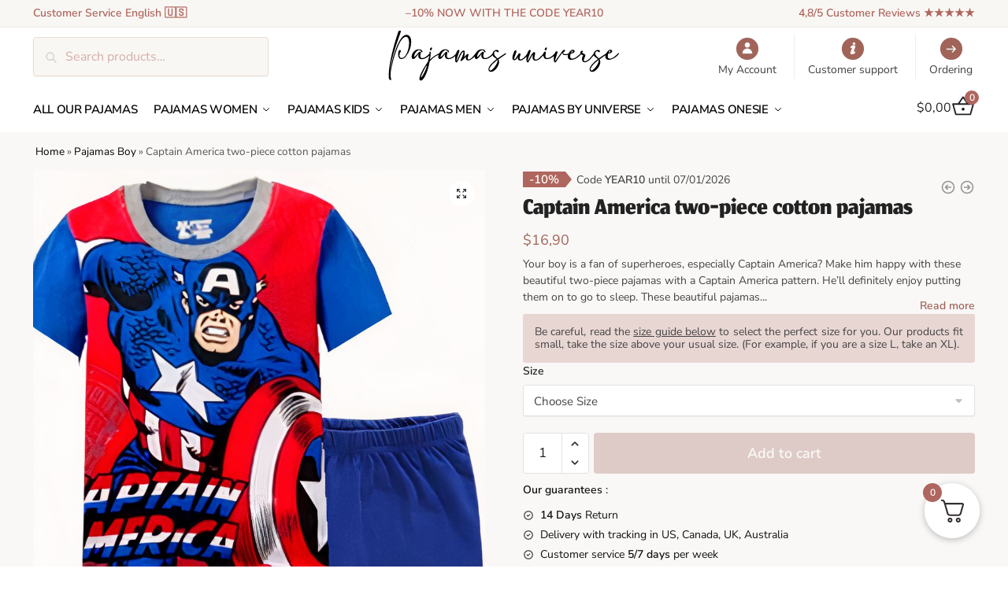

--- FILE ---
content_type: text/html; charset=UTF-8
request_url: https://www.pajamas-universe.com/pajamas-kids/pajamas-boy/captain-america-two-piece-cotton-pajamas
body_size: 53794
content:
<!doctype html>
<html lang="en-US" prefix="og: https://ogp.me/ns#">
<head><meta charset="UTF-8"><script>if(navigator.userAgent.match(/MSIE|Internet Explorer/i)||navigator.userAgent.match(/Trident\/7\..*?rv:11/i)){var href=document.location.href;if(!href.match(/[?&]nowprocket/)){if(href.indexOf("?")==-1){if(href.indexOf("#")==-1){document.location.href=href+"?nowprocket=1"}else{document.location.href=href.replace("#","?nowprocket=1#")}}else{if(href.indexOf("#")==-1){document.location.href=href+"&nowprocket=1"}else{document.location.href=href.replace("#","&nowprocket=1#")}}}}</script><script>(()=>{class RocketLazyLoadScripts{constructor(){this.v="2.0.4",this.userEvents=["keydown","keyup","mousedown","mouseup","mousemove","mouseover","mouseout","touchmove","touchstart","touchend","touchcancel","wheel","click","dblclick","input"],this.attributeEvents=["onblur","onclick","oncontextmenu","ondblclick","onfocus","onmousedown","onmouseenter","onmouseleave","onmousemove","onmouseout","onmouseover","onmouseup","onmousewheel","onscroll","onsubmit"]}async t(){this.i(),this.o(),/iP(ad|hone)/.test(navigator.userAgent)&&this.h(),this.u(),this.l(this),this.m(),this.k(this),this.p(this),this._(),await Promise.all([this.R(),this.L()]),this.lastBreath=Date.now(),this.S(this),this.P(),this.D(),this.O(),this.M(),await this.C(this.delayedScripts.normal),await this.C(this.delayedScripts.defer),await this.C(this.delayedScripts.async),await this.T(),await this.F(),await this.j(),await this.A(),window.dispatchEvent(new Event("rocket-allScriptsLoaded")),this.everythingLoaded=!0,this.lastTouchEnd&&await new Promise(t=>setTimeout(t,500-Date.now()+this.lastTouchEnd)),this.I(),this.H(),this.U(),this.W()}i(){this.CSPIssue=sessionStorage.getItem("rocketCSPIssue"),document.addEventListener("securitypolicyviolation",t=>{this.CSPIssue||"script-src-elem"!==t.violatedDirective||"data"!==t.blockedURI||(this.CSPIssue=!0,sessionStorage.setItem("rocketCSPIssue",!0))},{isRocket:!0})}o(){window.addEventListener("pageshow",t=>{this.persisted=t.persisted,this.realWindowLoadedFired=!0},{isRocket:!0}),window.addEventListener("pagehide",()=>{this.onFirstUserAction=null},{isRocket:!0})}h(){let t;function e(e){t=e}window.addEventListener("touchstart",e,{isRocket:!0}),window.addEventListener("touchend",function i(o){o.changedTouches[0]&&t.changedTouches[0]&&Math.abs(o.changedTouches[0].pageX-t.changedTouches[0].pageX)<10&&Math.abs(o.changedTouches[0].pageY-t.changedTouches[0].pageY)<10&&o.timeStamp-t.timeStamp<200&&(window.removeEventListener("touchstart",e,{isRocket:!0}),window.removeEventListener("touchend",i,{isRocket:!0}),"INPUT"===o.target.tagName&&"text"===o.target.type||(o.target.dispatchEvent(new TouchEvent("touchend",{target:o.target,bubbles:!0})),o.target.dispatchEvent(new MouseEvent("mouseover",{target:o.target,bubbles:!0})),o.target.dispatchEvent(new PointerEvent("click",{target:o.target,bubbles:!0,cancelable:!0,detail:1,clientX:o.changedTouches[0].clientX,clientY:o.changedTouches[0].clientY})),event.preventDefault()))},{isRocket:!0})}q(t){this.userActionTriggered||("mousemove"!==t.type||this.firstMousemoveIgnored?"keyup"===t.type||"mouseover"===t.type||"mouseout"===t.type||(this.userActionTriggered=!0,this.onFirstUserAction&&this.onFirstUserAction()):this.firstMousemoveIgnored=!0),"click"===t.type&&t.preventDefault(),t.stopPropagation(),t.stopImmediatePropagation(),"touchstart"===this.lastEvent&&"touchend"===t.type&&(this.lastTouchEnd=Date.now()),"click"===t.type&&(this.lastTouchEnd=0),this.lastEvent=t.type,t.composedPath&&t.composedPath()[0].getRootNode()instanceof ShadowRoot&&(t.rocketTarget=t.composedPath()[0]),this.savedUserEvents.push(t)}u(){this.savedUserEvents=[],this.userEventHandler=this.q.bind(this),this.userEvents.forEach(t=>window.addEventListener(t,this.userEventHandler,{passive:!1,isRocket:!0})),document.addEventListener("visibilitychange",this.userEventHandler,{isRocket:!0})}U(){this.userEvents.forEach(t=>window.removeEventListener(t,this.userEventHandler,{passive:!1,isRocket:!0})),document.removeEventListener("visibilitychange",this.userEventHandler,{isRocket:!0}),this.savedUserEvents.forEach(t=>{(t.rocketTarget||t.target).dispatchEvent(new window[t.constructor.name](t.type,t))})}m(){const t="return false",e=Array.from(this.attributeEvents,t=>"data-rocket-"+t),i="["+this.attributeEvents.join("],[")+"]",o="[data-rocket-"+this.attributeEvents.join("],[data-rocket-")+"]",s=(e,i,o)=>{o&&o!==t&&(e.setAttribute("data-rocket-"+i,o),e["rocket"+i]=new Function("event",o),e.setAttribute(i,t))};new MutationObserver(t=>{for(const n of t)"attributes"===n.type&&(n.attributeName.startsWith("data-rocket-")||this.everythingLoaded?n.attributeName.startsWith("data-rocket-")&&this.everythingLoaded&&this.N(n.target,n.attributeName.substring(12)):s(n.target,n.attributeName,n.target.getAttribute(n.attributeName))),"childList"===n.type&&n.addedNodes.forEach(t=>{if(t.nodeType===Node.ELEMENT_NODE)if(this.everythingLoaded)for(const i of[t,...t.querySelectorAll(o)])for(const t of i.getAttributeNames())e.includes(t)&&this.N(i,t.substring(12));else for(const e of[t,...t.querySelectorAll(i)])for(const t of e.getAttributeNames())this.attributeEvents.includes(t)&&s(e,t,e.getAttribute(t))})}).observe(document,{subtree:!0,childList:!0,attributeFilter:[...this.attributeEvents,...e]})}I(){this.attributeEvents.forEach(t=>{document.querySelectorAll("[data-rocket-"+t+"]").forEach(e=>{this.N(e,t)})})}N(t,e){const i=t.getAttribute("data-rocket-"+e);i&&(t.setAttribute(e,i),t.removeAttribute("data-rocket-"+e))}k(t){Object.defineProperty(HTMLElement.prototype,"onclick",{get(){return this.rocketonclick||null},set(e){this.rocketonclick=e,this.setAttribute(t.everythingLoaded?"onclick":"data-rocket-onclick","this.rocketonclick(event)")}})}S(t){function e(e,i){let o=e[i];e[i]=null,Object.defineProperty(e,i,{get:()=>o,set(s){t.everythingLoaded?o=s:e["rocket"+i]=o=s}})}e(document,"onreadystatechange"),e(window,"onload"),e(window,"onpageshow");try{Object.defineProperty(document,"readyState",{get:()=>t.rocketReadyState,set(e){t.rocketReadyState=e},configurable:!0}),document.readyState="loading"}catch(t){console.log("WPRocket DJE readyState conflict, bypassing")}}l(t){this.originalAddEventListener=EventTarget.prototype.addEventListener,this.originalRemoveEventListener=EventTarget.prototype.removeEventListener,this.savedEventListeners=[],EventTarget.prototype.addEventListener=function(e,i,o){o&&o.isRocket||!t.B(e,this)&&!t.userEvents.includes(e)||t.B(e,this)&&!t.userActionTriggered||e.startsWith("rocket-")||t.everythingLoaded?t.originalAddEventListener.call(this,e,i,o):(t.savedEventListeners.push({target:this,remove:!1,type:e,func:i,options:o}),"mouseenter"!==e&&"mouseleave"!==e||t.originalAddEventListener.call(this,e,t.savedUserEvents.push,o))},EventTarget.prototype.removeEventListener=function(e,i,o){o&&o.isRocket||!t.B(e,this)&&!t.userEvents.includes(e)||t.B(e,this)&&!t.userActionTriggered||e.startsWith("rocket-")||t.everythingLoaded?t.originalRemoveEventListener.call(this,e,i,o):t.savedEventListeners.push({target:this,remove:!0,type:e,func:i,options:o})}}J(t,e){this.savedEventListeners=this.savedEventListeners.filter(i=>{let o=i.type,s=i.target||window;return e!==o||t!==s||(this.B(o,s)&&(i.type="rocket-"+o),this.$(i),!1)})}H(){EventTarget.prototype.addEventListener=this.originalAddEventListener,EventTarget.prototype.removeEventListener=this.originalRemoveEventListener,this.savedEventListeners.forEach(t=>this.$(t))}$(t){t.remove?this.originalRemoveEventListener.call(t.target,t.type,t.func,t.options):this.originalAddEventListener.call(t.target,t.type,t.func,t.options)}p(t){let e;function i(e){return t.everythingLoaded?e:e.split(" ").map(t=>"load"===t||t.startsWith("load.")?"rocket-jquery-load":t).join(" ")}function o(o){function s(e){const s=o.fn[e];o.fn[e]=o.fn.init.prototype[e]=function(){return this[0]===window&&t.userActionTriggered&&("string"==typeof arguments[0]||arguments[0]instanceof String?arguments[0]=i(arguments[0]):"object"==typeof arguments[0]&&Object.keys(arguments[0]).forEach(t=>{const e=arguments[0][t];delete arguments[0][t],arguments[0][i(t)]=e})),s.apply(this,arguments),this}}if(o&&o.fn&&!t.allJQueries.includes(o)){const e={DOMContentLoaded:[],"rocket-DOMContentLoaded":[]};for(const t in e)document.addEventListener(t,()=>{e[t].forEach(t=>t())},{isRocket:!0});o.fn.ready=o.fn.init.prototype.ready=function(i){function s(){parseInt(o.fn.jquery)>2?setTimeout(()=>i.bind(document)(o)):i.bind(document)(o)}return"function"==typeof i&&(t.realDomReadyFired?!t.userActionTriggered||t.fauxDomReadyFired?s():e["rocket-DOMContentLoaded"].push(s):e.DOMContentLoaded.push(s)),o([])},s("on"),s("one"),s("off"),t.allJQueries.push(o)}e=o}t.allJQueries=[],o(window.jQuery),Object.defineProperty(window,"jQuery",{get:()=>e,set(t){o(t)}})}P(){const t=new Map;document.write=document.writeln=function(e){const i=document.currentScript,o=document.createRange(),s=i.parentElement;let n=t.get(i);void 0===n&&(n=i.nextSibling,t.set(i,n));const c=document.createDocumentFragment();o.setStart(c,0),c.appendChild(o.createContextualFragment(e)),s.insertBefore(c,n)}}async R(){return new Promise(t=>{this.userActionTriggered?t():this.onFirstUserAction=t})}async L(){return new Promise(t=>{document.addEventListener("DOMContentLoaded",()=>{this.realDomReadyFired=!0,t()},{isRocket:!0})})}async j(){return this.realWindowLoadedFired?Promise.resolve():new Promise(t=>{window.addEventListener("load",t,{isRocket:!0})})}M(){this.pendingScripts=[];this.scriptsMutationObserver=new MutationObserver(t=>{for(const e of t)e.addedNodes.forEach(t=>{"SCRIPT"!==t.tagName||t.noModule||t.isWPRocket||this.pendingScripts.push({script:t,promise:new Promise(e=>{const i=()=>{const i=this.pendingScripts.findIndex(e=>e.script===t);i>=0&&this.pendingScripts.splice(i,1),e()};t.addEventListener("load",i,{isRocket:!0}),t.addEventListener("error",i,{isRocket:!0}),setTimeout(i,1e3)})})})}),this.scriptsMutationObserver.observe(document,{childList:!0,subtree:!0})}async F(){await this.X(),this.pendingScripts.length?(await this.pendingScripts[0].promise,await this.F()):this.scriptsMutationObserver.disconnect()}D(){this.delayedScripts={normal:[],async:[],defer:[]},document.querySelectorAll("script[type$=rocketlazyloadscript]").forEach(t=>{t.hasAttribute("data-rocket-src")?t.hasAttribute("async")&&!1!==t.async?this.delayedScripts.async.push(t):t.hasAttribute("defer")&&!1!==t.defer||"module"===t.getAttribute("data-rocket-type")?this.delayedScripts.defer.push(t):this.delayedScripts.normal.push(t):this.delayedScripts.normal.push(t)})}async _(){await this.L();let t=[];document.querySelectorAll("script[type$=rocketlazyloadscript][data-rocket-src]").forEach(e=>{let i=e.getAttribute("data-rocket-src");if(i&&!i.startsWith("data:")){i.startsWith("//")&&(i=location.protocol+i);try{const o=new URL(i).origin;o!==location.origin&&t.push({src:o,crossOrigin:e.crossOrigin||"module"===e.getAttribute("data-rocket-type")})}catch(t){}}}),t=[...new Map(t.map(t=>[JSON.stringify(t),t])).values()],this.Y(t,"preconnect")}async G(t){if(await this.K(),!0!==t.noModule||!("noModule"in HTMLScriptElement.prototype))return new Promise(e=>{let i;function o(){(i||t).setAttribute("data-rocket-status","executed"),e()}try{if(navigator.userAgent.includes("Firefox/")||""===navigator.vendor||this.CSPIssue)i=document.createElement("script"),[...t.attributes].forEach(t=>{let e=t.nodeName;"type"!==e&&("data-rocket-type"===e&&(e="type"),"data-rocket-src"===e&&(e="src"),i.setAttribute(e,t.nodeValue))}),t.text&&(i.text=t.text),t.nonce&&(i.nonce=t.nonce),i.hasAttribute("src")?(i.addEventListener("load",o,{isRocket:!0}),i.addEventListener("error",()=>{i.setAttribute("data-rocket-status","failed-network"),e()},{isRocket:!0}),setTimeout(()=>{i.isConnected||e()},1)):(i.text=t.text,o()),i.isWPRocket=!0,t.parentNode.replaceChild(i,t);else{const i=t.getAttribute("data-rocket-type"),s=t.getAttribute("data-rocket-src");i?(t.type=i,t.removeAttribute("data-rocket-type")):t.removeAttribute("type"),t.addEventListener("load",o,{isRocket:!0}),t.addEventListener("error",i=>{this.CSPIssue&&i.target.src.startsWith("data:")?(console.log("WPRocket: CSP fallback activated"),t.removeAttribute("src"),this.G(t).then(e)):(t.setAttribute("data-rocket-status","failed-network"),e())},{isRocket:!0}),s?(t.fetchPriority="high",t.removeAttribute("data-rocket-src"),t.src=s):t.src="data:text/javascript;base64,"+window.btoa(unescape(encodeURIComponent(t.text)))}}catch(i){t.setAttribute("data-rocket-status","failed-transform"),e()}});t.setAttribute("data-rocket-status","skipped")}async C(t){const e=t.shift();return e?(e.isConnected&&await this.G(e),this.C(t)):Promise.resolve()}O(){this.Y([...this.delayedScripts.normal,...this.delayedScripts.defer,...this.delayedScripts.async],"preload")}Y(t,e){this.trash=this.trash||[];let i=!0;var o=document.createDocumentFragment();t.forEach(t=>{const s=t.getAttribute&&t.getAttribute("data-rocket-src")||t.src;if(s&&!s.startsWith("data:")){const n=document.createElement("link");n.href=s,n.rel=e,"preconnect"!==e&&(n.as="script",n.fetchPriority=i?"high":"low"),t.getAttribute&&"module"===t.getAttribute("data-rocket-type")&&(n.crossOrigin=!0),t.crossOrigin&&(n.crossOrigin=t.crossOrigin),t.integrity&&(n.integrity=t.integrity),t.nonce&&(n.nonce=t.nonce),o.appendChild(n),this.trash.push(n),i=!1}}),document.head.appendChild(o)}W(){this.trash.forEach(t=>t.remove())}async T(){try{document.readyState="interactive"}catch(t){}this.fauxDomReadyFired=!0;try{await this.K(),this.J(document,"readystatechange"),document.dispatchEvent(new Event("rocket-readystatechange")),await this.K(),document.rocketonreadystatechange&&document.rocketonreadystatechange(),await this.K(),this.J(document,"DOMContentLoaded"),document.dispatchEvent(new Event("rocket-DOMContentLoaded")),await this.K(),this.J(window,"DOMContentLoaded"),window.dispatchEvent(new Event("rocket-DOMContentLoaded"))}catch(t){console.error(t)}}async A(){try{document.readyState="complete"}catch(t){}try{await this.K(),this.J(document,"readystatechange"),document.dispatchEvent(new Event("rocket-readystatechange")),await this.K(),document.rocketonreadystatechange&&document.rocketonreadystatechange(),await this.K(),this.J(window,"load"),window.dispatchEvent(new Event("rocket-load")),await this.K(),window.rocketonload&&window.rocketonload(),await this.K(),this.allJQueries.forEach(t=>t(window).trigger("rocket-jquery-load")),await this.K(),this.J(window,"pageshow");const t=new Event("rocket-pageshow");t.persisted=this.persisted,window.dispatchEvent(t),await this.K(),window.rocketonpageshow&&window.rocketonpageshow({persisted:this.persisted})}catch(t){console.error(t)}}async K(){Date.now()-this.lastBreath>45&&(await this.X(),this.lastBreath=Date.now())}async X(){return document.hidden?new Promise(t=>setTimeout(t)):new Promise(t=>requestAnimationFrame(t))}B(t,e){return e===document&&"readystatechange"===t||(e===document&&"DOMContentLoaded"===t||(e===window&&"DOMContentLoaded"===t||(e===window&&"load"===t||e===window&&"pageshow"===t)))}static run(){(new RocketLazyLoadScripts).t()}}RocketLazyLoadScripts.run()})();</script>

<meta name="viewport" content="height=device-height, width=device-width, initial-scale=1">
<link rel="profile" href="https://gmpg.org/xfn/11">
<link rel="pingback" href="https://www.pajamas-universe.com/xmlrpc.php">


<!-- Search Engine Optimization by Rank Math PRO - https://rankmath.com/ -->
<title>Captain America two-piece cotton pajamas &bull; Pajamas Universe</title>
<meta name="description" content="Discover this adorable two-piece cotton Captain America pajamas. Beautiful clothes that will make your child fly in the world of dreams."/>
<meta name="robots" content="follow, index, max-snippet:-1, max-video-preview:-1, max-image-preview:large"/>
<link rel="canonical" href="https://www.pajamas-universe.com/pajamas-kids/pajamas-boy/captain-america-two-piece-cotton-pajamas" />
<meta property="og:locale" content="en_US" />
<meta property="og:type" content="product" />
<meta property="og:title" content="Captain America two-piece cotton pajamas &bull; Pajamas Universe" />
<meta property="og:description" content="Discover this adorable two-piece cotton Captain America pajamas. Beautiful clothes that will make your child fly in the world of dreams." />
<meta property="og:url" content="https://www.pajamas-universe.com/pajamas-kids/pajamas-boy/captain-america-two-piece-cotton-pajamas" />
<meta property="og:site_name" content="Tous en Pyjama !" />
<meta property="og:updated_time" content="2024-10-14T06:55:23+01:00" />
<meta property="og:image" content="https://www.pajamas-universe.com/wp-content/uploads/2021/05/spiderman-two-piece-cotton-pajamas-3.jpg" />
<meta property="og:image:secure_url" content="https://www.pajamas-universe.com/wp-content/uploads/2021/05/spiderman-two-piece-cotton-pajamas-3.jpg" />
<meta property="og:image:width" content="880" />
<meta property="og:image:height" content="1100" />
<meta property="og:image:alt" content="Captain America two-piece cotton pajamas with blue shorts fashionable very high quality" />
<meta property="og:image:type" content="image/jpeg" />
<meta property="product:availability" content="instock" />
<meta property="product:retailer_item_id" content="1005002123486435-7" />
<meta name="twitter:card" content="summary_large_image" />
<meta name="twitter:title" content="Captain America two-piece cotton pajamas &bull; Pajamas Universe" />
<meta name="twitter:description" content="Discover this adorable two-piece cotton Captain America pajamas. Beautiful clothes that will make your child fly in the world of dreams." />
<meta name="twitter:image" content="https://www.pajamas-universe.com/wp-content/uploads/2021/05/spiderman-two-piece-cotton-pajamas-3.jpg" />
<meta name="twitter:label1" content="Price" />
<meta name="twitter:data1" content="&#036;16,90" />
<meta name="twitter:label2" content="Availability" />
<meta name="twitter:data2" content="In stock" />
<script type="application/ld+json" class="rank-math-schema-pro">{"@context":"https://schema.org","@graph":[{"@type":"Organization","@id":"https://www.pajamas-universe.com/#organization","name":"Tous en Pyjama","url":"https://pajamas-universe.com","logo":{"@type":"ImageObject","@id":"https://www.pajamas-universe.com/#logo","url":"https://pajamas-universe.com/wp-content/uploads/2021/03/tousenpyjama.svg","contentUrl":"https://pajamas-universe.com/wp-content/uploads/2021/03/tousenpyjama.svg","caption":"Tous en Pyjama !","inLanguage":"en-US","width":"866","height":"229"}},{"@type":"WebSite","@id":"https://www.pajamas-universe.com/#website","url":"https://www.pajamas-universe.com","name":"Tous en Pyjama !","publisher":{"@id":"https://www.pajamas-universe.com/#organization"},"inLanguage":"en-US"},{"@type":"ImageObject","@id":"https://www.pajamas-universe.com/wp-content/uploads/2021/05/spiderman-two-piece-cotton-pajamas-3.jpg","url":"https://www.pajamas-universe.com/wp-content/uploads/2021/05/spiderman-two-piece-cotton-pajamas-3.jpg","width":"880","height":"1100","caption":"Captain America two-piece cotton pajamas with blue shorts fashionable very high quality","inLanguage":"en-US"},{"@type":"BreadcrumbList","@id":"https://www.pajamas-universe.com/pajamas-kids/pajamas-boy/captain-america-two-piece-cotton-pajamas#breadcrumb","itemListElement":[{"@type":"ListItem","position":"1","item":{"@id":"https://pajamas-universe.com","name":"Home"}},{"@type":"ListItem","position":"2","item":{"@id":"https://www.pajamas-universe.com/pajamas-kids/pajamas-boy","name":"Pajamas Boy"}},{"@type":"ListItem","position":"3","item":{"@id":"https://www.pajamas-universe.com/pajamas-kids/pajamas-boy/captain-america-two-piece-cotton-pajamas","name":"Captain America two-piece cotton pajamas"}}]},{"@type":"WebPage","@id":"https://www.pajamas-universe.com/pajamas-kids/pajamas-boy/captain-america-two-piece-cotton-pajamas#webpage","url":"https://www.pajamas-universe.com/pajamas-kids/pajamas-boy/captain-america-two-piece-cotton-pajamas","name":"Captain America two-piece cotton pajamas &bull; Pajamas Universe","datePublished":"2021-05-22T08:34:38+01:00","dateModified":"2024-10-14T06:55:23+01:00","isPartOf":{"@id":"https://www.pajamas-universe.com/#website"},"primaryImageOfPage":{"@id":"https://www.pajamas-universe.com/wp-content/uploads/2021/05/spiderman-two-piece-cotton-pajamas-3.jpg"},"inLanguage":"en-US","breadcrumb":{"@id":"https://www.pajamas-universe.com/pajamas-kids/pajamas-boy/captain-america-two-piece-cotton-pajamas#breadcrumb"}},{"@type":"ProductGroup","name":"Captain America two-piece cotton pajamas &bull; Pajamas Universe","description":"Discover this adorable two-piece cotton Captain America pajamas. Beautiful clothes that will make your child fly in the world of dreams.","sku":"1005002123486435-7","category":"Pajamas Kids &gt; Pajamas Boy","mainEntityOfPage":{"@id":"https://www.pajamas-universe.com/pajamas-kids/pajamas-boy/captain-america-two-piece-cotton-pajamas#webpage"},"image":{"@id":"https://www.pajamas-universe.com/wp-content/uploads/2021/05/spiderman-two-piece-cotton-pajamas-3.jpg"},"url":"https://www.pajamas-universe.com/pajamas-kids/pajamas-boy/captain-america-two-piece-cotton-pajamas","productGroupID":"1005002123486435-7","hasVariant":[{"@type":"Product","sku":"1005002123486435-7","name":"Captain America two-piece cotton pajamas","description":"Your boy is a fan of superheroes, especially Captain America? Make him happy with these beautiful two-piece pajamas with a Captain America pattern. He'll definitely enjoy putting them on to go to sleep. These beautiful pajamas will help your son have sweet dreams with his superhero.","image":"https://www.pajamas-universe.com/wp-content/uploads/2021/05/spiderman-two-piece-cotton-pajamas-3-150x150.jpg","offers":{"@type":"Offer","description":"Your boy is a fan of superheroes, especially Captain America? Make him happy with these beautiful two-piece pajamas with a Captain America pattern. He'll definitely enjoy putting them on to go to sleep. These beautiful pajamas will help your son have sweet dreams with his superhero.","price":"16.9","priceCurrency":"USD","availability":"http://schema.org/InStock","itemCondition":"NewCondition","priceValidUntil":"2027-12-31","url":"https://www.pajamas-universe.com/pajamas-kids/pajamas-boy/captain-america-two-piece-cotton-pajamas?attribute_pa_taille=2-ans"}},{"@type":"Product","sku":"1005002123486435-7","name":"Captain America two-piece cotton pajamas","description":"Your boy is a fan of superheroes, especially Captain America? Make him happy with these beautiful two-piece pajamas with a Captain America pattern. He'll definitely enjoy putting them on to go to sleep. These beautiful pajamas will help your son have sweet dreams with his superhero.","image":"https://www.pajamas-universe.com/wp-content/uploads/2021/05/spiderman-two-piece-cotton-pajamas-3-150x150.jpg","offers":{"@type":"Offer","description":"Your boy is a fan of superheroes, especially Captain America? Make him happy with these beautiful two-piece pajamas with a Captain America pattern. He'll definitely enjoy putting them on to go to sleep. These beautiful pajamas will help your son have sweet dreams with his superhero.","price":"16.9","priceCurrency":"USD","availability":"http://schema.org/InStock","itemCondition":"NewCondition","priceValidUntil":"2027-12-31","url":"https://www.pajamas-universe.com/pajamas-kids/pajamas-boy/captain-america-two-piece-cotton-pajamas?attribute_pa_taille=3-ans"}},{"@type":"Product","sku":"1005002123486435-7","name":"Captain America two-piece cotton pajamas","description":"Your boy is a fan of superheroes, especially Captain America? Make him happy with these beautiful two-piece pajamas with a Captain America pattern. He'll definitely enjoy putting them on to go to sleep. These beautiful pajamas will help your son have sweet dreams with his superhero.","image":"https://www.pajamas-universe.com/wp-content/uploads/2021/05/spiderman-two-piece-cotton-pajamas-3-150x150.jpg","offers":{"@type":"Offer","description":"Your boy is a fan of superheroes, especially Captain America? Make him happy with these beautiful two-piece pajamas with a Captain America pattern. He'll definitely enjoy putting them on to go to sleep. These beautiful pajamas will help your son have sweet dreams with his superhero.","price":"16.9","priceCurrency":"USD","availability":"http://schema.org/InStock","itemCondition":"NewCondition","priceValidUntil":"2027-12-31","url":"https://www.pajamas-universe.com/pajamas-kids/pajamas-boy/captain-america-two-piece-cotton-pajamas?attribute_pa_taille=4-ans"}},{"@type":"Product","sku":"1005002123486435-7","name":"Captain America two-piece cotton pajamas","description":"Your boy is a fan of superheroes, especially Captain America? Make him happy with these beautiful two-piece pajamas with a Captain America pattern. He'll definitely enjoy putting them on to go to sleep. These beautiful pajamas will help your son have sweet dreams with his superhero.","image":"https://www.pajamas-universe.com/wp-content/uploads/2021/05/spiderman-two-piece-cotton-pajamas-3-150x150.jpg","offers":{"@type":"Offer","description":"Your boy is a fan of superheroes, especially Captain America? Make him happy with these beautiful two-piece pajamas with a Captain America pattern. He'll definitely enjoy putting them on to go to sleep. These beautiful pajamas will help your son have sweet dreams with his superhero.","price":"16.9","priceCurrency":"USD","availability":"http://schema.org/InStock","itemCondition":"NewCondition","priceValidUntil":"2027-12-31","url":"https://www.pajamas-universe.com/pajamas-kids/pajamas-boy/captain-america-two-piece-cotton-pajamas?attribute_pa_taille=5-ans"}},{"@type":"Product","sku":"1005002123486435-7","name":"Captain America two-piece cotton pajamas","description":"Your boy is a fan of superheroes, especially Captain America? Make him happy with these beautiful two-piece pajamas with a Captain America pattern. He'll definitely enjoy putting them on to go to sleep. These beautiful pajamas will help your son have sweet dreams with his superhero.","image":"https://www.pajamas-universe.com/wp-content/uploads/2021/05/spiderman-two-piece-cotton-pajamas-3-150x150.jpg","offers":{"@type":"Offer","description":"Your boy is a fan of superheroes, especially Captain America? Make him happy with these beautiful two-piece pajamas with a Captain America pattern. He'll definitely enjoy putting them on to go to sleep. These beautiful pajamas will help your son have sweet dreams with his superhero.","price":"16.9","priceCurrency":"USD","availability":"http://schema.org/InStock","itemCondition":"NewCondition","priceValidUntil":"2027-12-31","url":"https://www.pajamas-universe.com/pajamas-kids/pajamas-boy/captain-america-two-piece-cotton-pajamas?attribute_pa_taille=6-ans"}},{"@type":"Product","sku":"1005002123486435-7","name":"Captain America two-piece cotton pajamas","description":"Your boy is a fan of superheroes, especially Captain America? Make him happy with these beautiful two-piece pajamas with a Captain America pattern. He'll definitely enjoy putting them on to go to sleep. These beautiful pajamas will help your son have sweet dreams with his superhero.","image":"https://www.pajamas-universe.com/wp-content/uploads/2021/05/spiderman-two-piece-cotton-pajamas-3-150x150.jpg","offers":{"@type":"Offer","description":"Your boy is a fan of superheroes, especially Captain America? Make him happy with these beautiful two-piece pajamas with a Captain America pattern. He'll definitely enjoy putting them on to go to sleep. These beautiful pajamas will help your son have sweet dreams with his superhero.","price":"16.9","priceCurrency":"USD","availability":"http://schema.org/InStock","itemCondition":"NewCondition","priceValidUntil":"2027-12-31","url":"https://www.pajamas-universe.com/pajamas-kids/pajamas-boy/captain-america-two-piece-cotton-pajamas?attribute_pa_taille=7-ans"}}],"@id":"https://www.pajamas-universe.com/pajamas-kids/pajamas-boy/captain-america-two-piece-cotton-pajamas#richSnippet"}]}</script>
<!-- /Rank Math WordPress SEO plugin -->


<style>html{font-family:sans-serif;-ms-text-size-adjust:100%;-webkit-text-size-adjust:100%;scrollbar-gutter:stable}body{margin:0;-ms-word-wrap:break-word;word-wrap:break-word;overflow-x:hidden;font-family:-apple-system,BlinkMacSystemFont,"Segoe UI",Roboto,Oxygen-Sans,Ubuntu,Cantarell,"Helvetica Neue",sans-serif;font-size:16px}body,button,input{line-height:1.618;text-rendering:optimizelegibility}header,main,nav{display:block}.sr-only{position:absolute;width:1px;height:1px;padding:0;margin:-1px;overflow:hidden;clip:rect(0,0,0,0);white-space:nowrap;border-width:0}a{color:#2c2d33;background-color:transparent;text-decoration:none}a,button,input{-ms-touch-action:manipulation;touch-action:manipulation}img{max-width:100%;height:auto;border:0;border-radius:0}svg:not(:root){overflow:hidden}button{overflow:visible}button,select{text-transform:none}button::-moz-focus-inner,input::-moz-focus-inner{padding:0;border:0}input[type=search]::-webkit-search-cancel-button,input[type=search]::-webkit-search-decoration{-webkit-appearance:none}ul{padding:0}body,button,input{line-height:1.618;text-rendering:optimizeLegibility}h1{margin:0 0 15px;color:#131315}h4{margin:0 0 10px;color:#131315}h1{line-height:1.214}h1{font-size:2.617924em;letter-spacing:-1px}h4{font-size:1.41575em}p+h4{margin-top:1.2906835em}p{margin:0 0 1.21575rem}ul{margin:0 0 1.41575em 20px}ul{list-style:disc}ins{background:0 0;font-weight:400;text-decoration:none}*{box-sizing:border-box}.header-widget-region{color:#fff;background-color:#dc9814;text-align:center;position:relative}.header-widget-region p{margin:0}.site-header{position:relative;z-index:20}.site-header .custom-logo-link img{width:auto}.site-header .widget{margin-bottom:0}.site-branding a{color:#111;font-weight:bold}.site-branding p{margin-top:5px;margin-bottom:0;color:#555;font-size:12px}.site-branding .site-description{display:none;margin-top:3px;font-size:0.755em}.alignright{display:inline;margin-top:5px}.alignright{float:right;margin-left:2.5em}.aligncenter{display:block;clear:both;margin:0 auto}.screen-reader-text{clip:rect(1px 1px 1px 1px);clip:rect(1px,1px,1px,1px);position:absolute!important;color:#000}.post .wp-post-image{margin-right:auto;margin-bottom:1.618em;margin-left:auto}.post .wp-post-image{margin-top:-1em;width:100%}header .widget_product_search form{margin-bottom:0}input[type="search"]{border-radius:0}button,input,select{vertical-align:baseline}select{margin:0}button,input{margin:0;font-size:100%}button{border:none}.button{display:inline-block;padding:0.6180469716em 1.41575em;border:0;border-color:#43454b;border-radius:4px;outline:0;background:0 0;background-color:#43454b;text-shadow:none;text-decoration:none;-webkit-appearance:none}input[type="search"]::-webkit-search-decoration{-webkit-appearance:none}input[type="search"]::-webkit-input-placeholder{color:#555}input[type="search"]::-moz-placeholder{color:#555}input[type="search"]:-ms-input-placeholder{color:#555}input[type="search"]{box-sizing:border-box;padding:0.6180469716em;outline:0;color:#222;box-shadow:inset 0 1px 1px rgba(0,0,0,0.125);-webkit-appearance:none;width:100%;font-weight:400}input[type="url"]{width:100%}input[type="url"]{box-sizing:border-box;padding:0.5180469716em;outline:0;color:#222;box-shadow:inset 0 1px 1px rgba(0,0,0,0.125);font-weight:400;-webkit-appearance:none}.widget_product_search form input[type="search"]{width:100%}.menu-primary-menu-container>ul>li>a{padding-right:0.55em;padding-left:0.55em}.site-header .site-header-cart{line-height:60px}.menu-primary-menu-container>ul>li:first-child>a{padding-left:0}.main-navigation ul ul{display:block;margin-left:1.41575em}.main-navigation ul li a,.secondary-navigation ul li a{display:block}.main-navigation ul li a span strong{position:absolute;color:#fff;background-color:#222;font-size:9px;height:16px;line-height:16px;padding:0px 6px;display:inline-flex;margin-left:7px;margin-top:2px;border-radius:2px}.main-navigation ul li.product p.product__categories a{display:initial}.main-navigation ul.menu li.full-width li.heading{clear:both}body .main-navigation ul.menu li.menu-item-has-children.full-width>.sub-menu-wrapper li.heading>a.sub-menu-link{clear:both;padding-top:15px}.secondary-navigation{display:block;clear:both;width:100%}.main-navigation ul,.secondary-navigation ul{display:block;margin:0;padding-left:0;list-style:none}.main-navigation ul li,.secondary-navigation ul li{display:inline-block;position:relative;margin-right:0.5px;text-align:left}.widget{margin:0 0 3.706325903em}.widget .widget-title{display:block;margin-bottom:0.65em}.widget ul{margin-left:0;list-style:none}.widget-area .widget{font-weight:400}.header-widget-region::after,.header-widget-region::before{display:table;content:""}.header-widget-region::after{clear:both}.header-widget-region .widget{margin:0;padding:1em 0}.widget_product_search form{position:relative;margin-bottom:15px}.widget_product_search form button[type="submit"]{clip:rect(1px 1px 1px 1px);clip:rect(1px,1px,1px,1px);position:absolute!important;top:0;left:0;background-color:#000;color:#fff}@media (min-width:993px){.shoptimizer-cart a.cart-contents .count{position:relative}.menu-primary-menu-container>ul.menu{display:inline-block;min-width:600px}.site-branding .site-description{display:block;margin-bottom:0}.col-full{box-sizing:content-box;margin-right:auto;margin-left:auto;padding:0 2.617924em}.col-full::after{display:table}.col-full::before{display:table;content:""}.col-full::after{display:block;clear:both;content:""}.site-content::after,.site-content::before{display:table;content:""}.site-content::after{clear:both}.widget-area{padding-top:5px;margin-right:0}.menu-toggle{display:none}.main-navigation ul ul li,.primary-navigation{display:block}.main-navigation ul ul{float:left;position:absolute;top:100%;left:-9999px}.main-navigation ul ul li a{width:200px}.main-navigation li.full-width ul li a{width:initial}.main-navigation li.full-width ul li a.commercekit-save-wishlist{width:30px}body .main-navigation ul.menu li.menu-item-has-children.full-width>.sub-menu-wrapper li a.button{display:inline-block;width:auto}body .main-navigation ul.products li.product{width:100%;margin-bottom:0;padding:0 0 45px 0}.main-navigation ul.menu{overflow:visible;max-height:none}.main-navigation ul.menu ul{margin-left:0}ul.menu ul li>a.sub-menu-link{padding:0.3em 0.8em;font-size:14px;font-weight:400}}body,button,input{-webkit-font-smoothing:antialiased;-moz-osx-font-smoothing:grayscale}body input[type=url]{border:1px solid #d2d6dc;border-radius:0.3rem;box-shadow:0 1px 2px 0 rgba(0,0,0,.05);font-size:15px;padding-left:0.7em;padding-right:0.7em}input[type="search"]{padding-left:43px;border:1px solid #eee;background:0 0;box-shadow:none;background-color:#fff;font-size:17px;font-weight:400}@media all and (-ms-high-contrast:none),(-ms-high-contrast:active){select{padding-right:0;background-image:none}}select::-ms-expand{display:none}.col-full{max-width:1170px}.widget ul{margin-bottom:0}.col-full,.main-navigation ul li.menu-item-has-children.full-width .container{padding-right:2.617924em;padding-left:2.617924em}@media (min-width:993px){body ul.products li.product{float:left;width:33.3333%}body ul.products li.product{margin-bottom:calc(2.5em - 40px)}}.shoptimizer-cart a.cart-contents .count{display:inline-block;position:relative;width:auto;min-width:28px;height:28px;margin-left:5px;padding:3px;border:1px solid #dc9814;border-bottom-right-radius:3px;border-bottom-left-radius:3px;color:#dc9814;font-size:12px;line-height:22px;text-align:center;letter-spacing:-0.7px}.shoptimizer-cart a.cart-contents .count:after{position:absolute;bottom:90%;left:50%;width:10px;height:6px;margin-bottom:1px;margin-left:-6px;border:1px solid #dc9814;border-bottom:0;border-top-left-radius:99px;border-top-right-radius:99px;content:""}.shoptimizer-cart .cart-contents{display:block}body ul.products li.product{position:relative;padding-right:15px;padding-left:15px;text-align:left}body ul.products li.product img{display:block;width:100%;margin:0 auto 0em}body .main-navigation ul.menu li.menu-item-has-children.full-width>.sub-menu-wrapper li a.button,body ul.products li.product .button{display:block;position:absolute;z-index:1;bottom:0;width:calc(100% - 30px);height:40px;padding:0;border-radius:4px;opacity:0;font-size:14px;font-weight:600;line-height:40px;text-align:center}body .main-navigation ul.menu li.menu-item-has-children.full-width>.sub-menu-wrapper li a.button{position:relative}body .main-navigation ul.menu li.menu-item-has-children.full-width>.sub-menu-wrapper ul.products li.product:not(.product-category){padding-bottom:0}@media (min-width:993px){body .main-navigation ul.menu li.menu-item-has-children.full-width>.sub-menu-wrapper li a.button{width:100%}}ul.products li.product .woocommerce-loop-product__title{position:relative;width:100%;margin-top:4px;margin-bottom:4px;color:#111;font-size:16px;letter-spacing:0}ul.products li.product .price{position:relative;color:#111;font-size:14px}#secondary .widget{margin-bottom:30px;padding-bottom:25px;border-bottom:1px solid #ddd;display:flex;flex-direction:column}.widget-area .widget{margin:0 0 2.35em;font-size:16px}body .widget-area .widget{color:#555}.widget .widget-title{padding:0;border:0;color:#111;font-size:17px;font-weight:400}.price ins{color:#dc9814;font-weight:400}body .price del{margin-right:8px;font-size:0.85em}.woocommerce-product-search::before{width:20px;height:20px;content:"";display:inline-block;position:absolute;z-index:1;top:0.75em;left:0.85em;background-color:#ccc;-webkit-mask-image:url("data:image/svg+xml;charset=utf8,%3Csvg width='24' height='24' viewBox='0 0 24 24' fill='none' xmlns='http://www.w3.org/2000/svg'%3E%3Cpath d='M21 21L15 15M17 10C17 13.866 13.866 17 10 17C6.13401 17 3 13.866 3 10C3 6.13401 6.13401 3 10 3C13.866 3 17 6.13401 17 10Z' stroke='%234A5568' stroke-width='2' stroke-linecap='round' stroke-linejoin='round'/%3E%3C/svg%3E");mask-image:url("data:image/svg+xml;charset=utf8,%3Csvg width='24' height='24' viewBox='0 0 24 24' fill='none' xmlns='http://www.w3.org/2000/svg'%3E%3Cpath d='M21 21L15 15M17 10C17 13.866 13.866 17 10 17C6.13401 17 3 13.866 3 10C3 6.13401 6.13401 3 10 3C13.866 3 17 6.13401 17 10Z' stroke='%234A5568' stroke-width='2' stroke-linecap='round' stroke-linejoin='round'/%3E%3C/svg%3E");-webkit-mask-position:center;-webkit-mask-repeat:no-repeat;-webkit-mask-size:contain}#secondary .textwidget p{margin-bottom:1em;font-size:14px;line-height:1.5}#secondary .textwidget h4{margin-bottom:5px;font-size:20px}.archive-header{margin-bottom:0}.site-content .woocommerce-breadcrumb{margin-bottom:0;color:#555}.single-post .archive-header{padding-bottom:1em}.woocommerce-breadcrumb a{color:#000}.woocommerce-breadcrumb a:first-of-type::before{display:none}body .main-navigation ul.menu li.menu-item-has-children.full-width>.sub-menu-wrapper li.menu-item-image a{width:initial;padding:0;color:#111}.main-navigation ul.menu ul li.menu-item-image span{font-size:11px;display:block;text-indent:-9999999px}body .main-navigation ul.menu li.menu-item-has-children.full-width>.sub-menu-wrapper li.menu-item-image a span::after{display:none}.main-navigation ul.menu ul li.menu-item-image a span.sub,.main-navigation ul.menu ul li.menu-item-image a span.sub *{font-size:14px;text-align:center;font-weight:600}.main-navigation ul.menu ul li.menu-item-image img{margin-top:-15px;margin-bottom:6px;border-radius:4px;width:100%;display:block}@media (min-width:993px){.shoptimizer-primary-navigation{color:#222}.main-navigation ul li.menu-item-has-children.full-width .container .container{padding:0}.shoptimizer-cart .cart-contents{padding:0}.main-navigation ul.menu ul.sub-menu{padding:20px 12px;background-color:#111}body .main-navigation ul.menu>li.menu-item-has-children{position:relative}body .main-navigation ul.menu>li:not(.full-width)>.sub-menu-wrapper{visibility:hidden;position:absolute;right:0;left:0;width:200px;opacity:0;box-shadow:0 1px 15px rgba(0,0,0,0.08);transform:scale(0.8)}body .main-navigation ul.menu li.full-width.menu-item-has-children ul li>.sub-menu-wrapper{position:relative;top:auto;right:auto}body .main-navigation ul.menu li.full-width.menu-item-has-children ul li.highlight>a{color:#dc9814}body .main-navigation ul.menu li.full-width.menu-item-has-children ul li.highlight>a span::after{display:none}body .main-navigation ul.menu li.menu-item-has-children.full-width>.sub-menu-wrapper li{-webkit-column-break-inside:avoid;page-break-inside:avoid;break-inside:avoid}.main-navigation ul li.menu-item-has-children.full-width>.sub-menu-wrapper>.container>ul.sub-menu{display:flex;justify-content:center;width:100%}.main-navigation ul li.menu-item-has-children.full-width>.sub-menu-wrapper>.container>ul.sub-menu>li{display:inline-block;float:none;width:23%;margin:40px 0;padding-right:25px;padding-left:25px;border-left:1px solid #eee}.main-navigation ul li.menu-item-has-children.full-width>.sub-menu-wrapper>.container>ul.sub-menu>li:last-child{border-right:1px solid #eee}.main-navigation ul li.menu-item-has-children.full-width ul li a.woocommerce-loop-product__link,.main-navigation ul li.menu-item-has-children.full-width>.sub-menu-wrapper>.container>ul.sub-menu ul{width:100%}body .main-navigation ul.menu li.menu-item-has-children.full-width ul.sub-menu{padding:0;background-color:transparent}body .main-navigation ul.menu li.menu-item-has-children.full-width{position:inherit}body .main-navigation ul.menu li.menu-item-has-children>.sub-menu-wrapper{position:absolute;z-index:6}.main-navigation ul.menu ul.sub-menu{box-shadow:0 1px 15px rgba(0,0,0,0.08);line-height:1.4}.main-navigation ul.menu li.full-width ul.sub-menu{box-shadow:none}body .main-navigation ul.menu>li.menu-item-has-children:not(.full-width) ul li.menu-item-has-children .sub-menu-wrapper{visibility:hidden;position:absolute;top:-20px;left:220px;opacity:0}.main-navigation ul.menu>li.menu-item-has-children:not(.full-width) ul li.menu-item-has-children>a::after{position:absolute;display:inline-block;right:5px;margin-top:10px;width:13px;height:13px;content:"";background-color:#111;-webkit-transform:translateX(-50%) translateY(-50%);-ms-transform:translateX(-50%) translateY(-50%);transform:translateX(-50%) translateY(-50%);-webkit-mask-image:url("data:image/svg+xml;charset=utf8,%3Csvg width='24' height='24' viewBox='0 0 24 24' fill='none' xmlns='http://www.w3.org/2000/svg'%3E%3Cpath d='M9 5L16 12L9 19' stroke='%234A5568' stroke-width='2' stroke-linecap='round' stroke-linejoin='round'/%3E%3C/svg%3E");mask-image:url("data:image/svg+xml;charset=utf8,%3Csvg width='24' height='24' viewBox='0 0 24 24' fill='none' xmlns='http://www.w3.org/2000/svg'%3E%3Cpath d='M9 5L16 12L9 19' stroke='%234A5568' stroke-width='2' stroke-linecap='round' stroke-linejoin='round'/%3E%3C/svg%3E");-webkit-mask-position:center;-webkit-mask-repeat:no-repeat;-webkit-mask-size:contain}body .main-navigation ul.menu li.menu-item-has-children.full-width>.sub-menu-wrapper{visibility:hidden;left:0;width:100%;border-top:1px solid #eee;opacity:0;background:#fff;text-align:center;display:none}body .main-navigation ul.menu li.menu-item-has-children.full-width>.sub-menu-wrapper li{margin-bottom:3px}body .main-navigation ul.menu li.menu-item-has-children.full-width>.sub-menu-wrapper li>a.sub-menu-link{padding:2px 0}body .main-navigation ul.menu li.menu-item-has-children.full-width>.sub-menu-wrapper li a.woocommerce-loop-product__link{padding:0}.main-navigation ul.menu li.menu-item-has-children.full-width>.sub-menu-wrapper li .woocommerce-loop-product__title{margin:2px 0}body .main-navigation ul.menu li.menu-item-has-children.full-width>.sub-menu-wrapper li .woocommerce-loop-product__title a{color:#222}.menu-primary-menu-container>ul>li>a span,body .main-navigation ul.menu li.menu-item-has-children.full-width>.sub-menu-wrapper li a:not(.woocommerce-loop-product__link) span{position:relative}.main-navigation ul.menu>li.menu-item-has-children>a::after{position:relative;top:-1px}body .main-navigation ul.menu li.menu-item-has-children.full-width>.sub-menu-wrapper li.menu-item-has-children>a,body .main-navigation ul.menu li.menu-item-has-children.full-width>.sub-menu-wrapper li.heading>a{margin-bottom:5px}body .main-navigation ul.menu li.menu-item-has-children.full-width>.sub-menu-wrapper li.heading>a span::after{display:none}body .main-navigation ul.menu li.menu-item-has-children.full-width>.sub-menu-wrapper li.menu-item-has-children>a::after,body .main-navigation ul.menu li.menu-item-has-children.full-width>.sub-menu-wrapper li.menu-item-has-children>a>span::after,body .main-navigation ul.menu li.menu-item-has-children.full-width>.sub-menu-wrapper li.menu-item-product a span::after{display:none}.main-navigation ul li.menu-item-has-children.full-width ul{position:inherit;top:auto}.main-navigation ul li.menu-item-has-children.full-width .container{max-width:1170px;margin:0 auto;padding:0}body li.menu-item-product ul.products li.product .woocommerce-loop-product__title{margin-top:0;margin-bottom:0em;line-height:1.4}.menu-primary-menu-container>ul>li.menu-button>a span:before{display:none}.menu-primary-menu-container>ul>li.menu-button>a{height:60px}.menu-primary-menu-container>ul>li.menu-button>a span{padding:6px 16px;border-radius:30px;color:#fff;background:#444;font-size:13px;font-weight:700}}@media (hover:hover) and (min-width:993px){.menu-primary-menu-container>ul>li>a span::before,body .main-navigation ul.menu li.menu-item-has-children.full-width>.sub-menu-wrapper li a span::after{display:block;position:absolute;top:calc(100% + 2px);left:0;width:100%;border-bottom:1px solid #ccc;content:"";transform:scale(0,1);transform-origin:right center}}@media (min-width:993px) and (max-width:1199px){body .main-navigation ul li.menu-item-has-children.full-width .container{padding-right:2.617924em;padding-left:2.617924em}}.site-content{position:relative}.site-content::after{display:block;visibility:hidden;position:absolute;z-index:5;top:0;left:0;width:100%;height:100%;opacity:0;background:rgba(0,0,0,0.7);content:""}.col-full.topbar-wrapper{position:relative;max-width:100%;border-bottom:1px solid #eee;background-color:#fff}.top-bar{clear:both;position:relative;width:100%;color:#222;font-size:14px}.top-bar form{margin:0}.top-bar select{font-size:14px}.top-bar .col-full{display:flex;padding:0;align-items:center}.top-bar p{margin:0}.top-bar .textwidget{display:flex;margin:0;padding:0.75rem 0;align-items:center}.top-bar-left{display:flex;flex:1}.top-bar-center{display:flex;justify-content:center;max-width:45%;text-align:center}.top-bar-right{flex:1;display:flex;justify-content:flex-end}.widget_wc_aelia_currencyswitcher_widget{float:right}.site-header .col-full{display:flex;flex-wrap:wrap;align-items:center}@media (min-width:993px){.col-full.main-header{padding-top:30px;padding-bottom:30px}.site-header .custom-logo-link img{height:38px}.menu-primary-menu-container>ul>li>a{color:#fff;font-size:16px;line-height:60px}.col-full-nav{background-color:#323232;border-top:1px solid transparent}.shoptimizer-cart .cart-contents{color:#fff}.menu-primary-menu-container>ul>li>a,.site-header-cart,.logo-mark{line-height:60px}}.site-header .site-search{margin-left:3em;flex-grow:1}.site-search{display:block}.site-header .site-branding{line-height:1}.secondary-navigation .menu a{padding:0.7em 0.875em 0;color:#111;font-size:14px}.secondary-navigation .menu li a{position:relative}.secondary-navigation .menu li:not(.ri) a{padding-top:35px}.secondary-navigation .icon-wrapper{position:absolute;top:0px;left:50%;top:5px;transform:translate(-50%,0%)}.secondary-navigation .icon-wrapper svg{width:28px;height:28px}.secondary-navigation .icon-wrapper svg path{stroke-width:1.5px}.secondary-navigation .menu-item{padding:0 5px;border-left:1px solid #eee;font-family:inherit}.secondary-navigation .menu-item:first-child{border:0}.site-header .secondary-navigation{float:right;width:initial;margin-left:auto;padding-left:1.2em}.secondary-navigation .menu{margin-right:-15px}.wc-active .site-header .site-header-cart{display:none;width:auto}.shoptimizer-cart .cart-contents .count{opacity:1;font-size:0.8em}.shoptimizer-cart .cart-contents:after{margin-left:10px}.site-search input[type="search"]{border:0;background:#f8f8f8;border:1px solid #f8f8f8}input[type="search"]{font-size:16px}.site-search form::before{left:15px;top:50%;margin-top:-7px;width:16px;height:16px}.site-search form input[type="search"]{position:relative;padding-left:40px;border-radius:4px;clear:both;font-size:16px;box-shadow:0 1px 2px 0 rgba(0,0,0,.05)}.logo-mark,.logo-mark img{display:inline-block;position:absolute}.menu-primary-menu-container{margin-left:0}.logo-mark{float:left;overflow:hidden;width:0;margin-right:0}.logo-mark img{position:relative;top:-1px;vertical-align:middle}#page{margin:0 auto}footer.copyright .widget:last-child img{width:auto;height:28.5px;margin:0}.woocommerce-breadcrumb .breadcrumb-separator{position:relative;top:-2px;padding:0 0.8em;opacity:0.4;font-size:0.8em}.main-navigation ul.menu>li.menu-item-has-children>a::after{display:inline-block;position:relative;top:1px;margin-left:6px;width:12px;height:12px;content:"";background-color:#fff;-webkit-mask-position:center;-webkit-mask-repeat:no-repeat;-webkit-mask-size:contain;-webkit-mask-image:url("data:image/svg+xml;charset=utf8,%3Csvg width='24' height='24' viewBox='0 0 24 24' fill='none' xmlns='http://www.w3.org/2000/svg'%3E%3Cpath d='M19 9L12 16L5 9' stroke='%234A5568' stroke-width='2' stroke-linecap='round' stroke-linejoin='round'/%3E%3C/svg%3E");mask-image:url("data:image/svg+xml;charset=utf8,%3Csvg width='24' height='24' viewBox='0 0 24 24' fill='none' xmlns='http://www.w3.org/2000/svg'%3E%3Cpath d='M19 9L12 16L5 9' stroke='%234A5568' stroke-width='2' stroke-linecap='round' stroke-linejoin='round'/%3E%3C/svg%3E")}.columns-3{width:100%}.single .content-area{float:left}body .shoptimizer-mini-cart-wrap{overflow:hidden;position:fixed;z-index:102;top:0;right:-420px;left:auto;width:420px;height:100%;background-color:#fff;outline:none}#ajax-loading{position:absolute;z-index:100;top:0px;left:0px;width:100%;height:100%;background-color:rgba(255,255,255,0.5)}.shoptimizer-loader{display:flex;align-items:center;justify-content:center;width:100%;height:100%}.spinner{width:38px;height:38px;border:1px solid #ccc;border-bottom-color:#111;border-radius:50%;display:inline-block;box-sizing:border-box;animation:rotation 0.8s linear infinite}@keyframes rotation{0%{transform:rotate(0deg)}100%{transform:rotate(360deg)}}.cart-drawer-heading{position:absolute;z-index:11;margin:12px 20px;font-size:17px;font-weight:600;color:#111}body .shoptimizer-mini-cart-wrap .widget_shopping_cart{display:flex;overflow-x:hidden;overflow-y:auto;position:relative;-webkit-overflow-scrolling:touch;z-index:10;top:auto;left:auto;height:calc(100% - 50px);margin:0;margin-top:50px;padding:0px 20px 0 20px;background:#fff;font-size:inherit}.shoptimizer-mini-cart-wrap .widget_shopping_cart_content{display:flex;flex-direction:column;width:100%}.shoptimizer-mini-cart-wrap .close-drawer{position:absolute;z-index:99;top:12.5px;right:16px;width:26px;height:26px;color:#111;background-color:transparent;padding:0;border:none}.shoptimizer-mini-cart-wrap .close-drawer span{display:block}.close-drawer{color:#fff}@media (max-width:992px){.main-navigation ul li a span strong{margin-top:4px}.menu-item ul.products li.product .star-rating{top:1px}body li.menu-item-product p.product__categories{opacity:0.7}body:not(.filter-open) .site #secondary,.site .content-area{float:none;width:100%;clear:both}}@media (max-width:992px){.col-full,.main-navigation ul li.menu-item-has-children.full-width .container{padding-right:1em;padding-left:1em}ul.products li.product .price{font-size:14px}header .widget_product_search form{margin-bottom:15px}#page .site-header .secondary-navigation,#page .site-header .site-branding,#page .site-header .site-search,.main-navigation ul ul,body .main-navigation ul li{margin:0}.main-navigation ul li{display:block}#secondary{padding-top:40px}.logo-mark,.site-header .shoptimizer-cart a.cart-contents .amount,body .main-navigation ul.menu>li.menu-item-has-children>a:after,body .site-content:after{display:none}.top-bar{padding:0.6rem 0;font-size:12px}.top-bar select{font-size:12px}.top-bar .textwidget{padding:0.1rem 0;justify-content:center}#page .site-header,body .main-navigation ul li.menu-item-has-children.full-width .container{padding:0}.top-bar .col-full{padding:0;justify-content:space-around}.site-branding button.menu-toggle{position:absolute;left:15px;width:60px;height:30px;padding:0;background-color:transparent;display:block}.menu-toggle .bar{display:block;position:absolute;top:calc(50% - 1px);z-index:0;width:22px;height:2px;opacity:1;background-color:#222;transform:rotate(0deg)}.menu-toggle .bar:nth-child(1){margin-top:-7px}.menu-toggle .bar:nth-child(2){margin-top:-1px}.menu-toggle .bar:nth-child(3){margin-top:5px}.menu-toggle .bar-text{position:absolute;top:0;left:0;margin-top:6px;margin-left:28px;font-size:10px;font-weight:600;letter-spacing:0.03em}.top-bar{border-bottom:none}.site-header .site-header-cart{position:absolute;z-index:2;right:15px;height:auto;line-height:1;list-style:none}#page .site-header .secondary-navigation{display:none}.site-branding{display:flex;flex-direction:column;width:100%;height:70px;justify-content:center;align-items:center;text-align:center}.site-branding p{margin:5px 0 -3px 0;font-size:11px;line-height:1.22}.main-navigation ul.menu>li.menu-item-has-children{position:relative}.main-navigation ul.menu>li.menu-item-has-children>a{position:relative;width:calc(100% - 40px)}.main-navigation ul.menu li.menu-item-has-children span.caret{display:inline-block;position:absolute;z-index:3;top:0px;right:0;width:30px;height:30px;line-height:30px;text-align:center}.main-navigation ul.menu li.menu-item-has-children li.menu-item-has-children span.caret::after{font-size:14px;content:"\e653"}.main-navigation ul.menu li.menu-item-has-children li.menu-item-has-children span.caret{line-height:32px;opacity:0.6}.main-navigation ul.menu>li.menu-item-has-children>span.caret{top:3px}.main-navigation ul.menu li.menu-item-has-children:not(.dropdown-open) .sub-menu-wrapper{display:none}.main-navigation ul.products li.product .button,.secondary-navigation{display:none}.main-navigation ul.menu .sub-menu-wrapper{padding-bottom:10px;padding-left:15px}.main-navigation ul.menu .sub-menu-wrapper .sub-menu-wrapper{padding-left:0}.main-navigation ul.menu ul.products{padding:10px}.main-navigation ul.menu ul.products li a{padding:0}.main-navigation li.menu-item-product{float:left;width:48%;margin-bottom:0}ul.products li.product:nth-child(2n+1){clear:left}.main-navigation li.menu-item-product:nth-child(3n+1){clear:left}.main-navigation ul.menu ul li>a{padding:2px 0;font-size:14px}#page .site-header .secondary-navigation{justify-content:center;order:20;float:none;flex:0 0 100%;padding:0}#secondary .textwidget img{max-width:40%}ul.products li.product{float:left;width:33.333%;margin:0 0 30px 0}.product-label{left:10px}.menu-item .product-label{left:-10px}footer .alignright,footer.copyright .widget:last-child img{display:block;float:none}}@media (max-width:768px){.top-bar .col-full,.top-bar-left,.top-bar-center,.top-bar-right{display:block;text-align:center;max-width:100%}.top-bar select{margin-top:5px}ul.products li.product{width:100%}}@media (max-width:500px){.site .site-branding p{max-width:240px;line-height:1.2}body .shoptimizer-mini-cart-wrap{width:100%;right:-100%}}ul.products li.product .price .amount,ul.products li.product .price ins{position:relative}ul.products li.product p.product__categories,li.menu-item-product p.product__categories{position:relative;margin-bottom:2px;-webkit-font-smoothing:antialiased;color:#444;line-height:1.3;letter-spacing:0.7px;text-transform:uppercase;margin-bottom:0}.main-navigation ul.menu li.menu-item-has-children.full-width>.sub-menu-wrapper li p.product__categories a,ul.products li.product p.product__categories,ul.products li.product p.product__categories a,li.menu-item-product ul.products li.product p.product__categories a{color:#444;font-size:11px;text-transform:uppercase}ul.products li.product p.product__categories a{text-decoration:none!important}ul.products{display:flex;flex-wrap:wrap;width:calc(100% + 30px);margin-left:-15px}ul.products li.product:not(.product-category){flex-wrap:wrap;align-items:flex-start;padding-bottom:40px}ul.products li.product .price{width:100%}ul.products li.product:not(.product-category)::before{visibility:hidden;position:absolute;left:0;opacity:0;background-color:#fff;box-shadow:0 0 10px rgba(0,0,0,0.1);content:"";width:calc(100% + 0px);height:calc(100% + 30px);margin-top:-15px;margin-left:0}.main-navigation ul.products li.product:not(.product-category)::before{display:none}.product-label{display:none;position:absolute;z-index:1;top:-5px;left:5px;min-width:46px;max-width:50%;min-height:46px;align-items:center;padding:5px 7px;border-radius:35px;color:#fff;background-color:#3bb54a;font-size:12px;line-height:1.2;text-align:center;letter-spacing:0.4px;text-transform:uppercase;word-break:break-all}.product-label.type-bubble{top:10px;left:10px;min-width:inherit;min-height:inherit;font-size:11px;border-radius:3px;padding:3px 9px;opacity:0.8;line-height:15px}ul.products li.product .product-label{display:flex;flex-flow:row wrap;justify-content:center}@media (max-width:992px){.main-navigation ul.menu li.menu-item-has-children.full-width>.sub-menu-wrapper li a.button,ul.products li.product .button{opacity:1}}@media (min-width:993px){body:not(.static-cta-buttons) ul.products li.product{align-self:flex-start}}@media (max-width:992px){ul.products li.product:not(.product-category){padding-bottom:0}body ul.products li.product .button,body ul.products li.product .add_to_cart_button{position:relative;width:100%}}.col-full-nav{width:100%}@media (max-width:992px){footer .alignright{max-width:200px;margin-left:0}.wc-active .site-header .site-header-cart{display:block}}@media (max-width:768px){.site-branding p{display:none}.col-full.topbar-wrapper.hide-on-mobile{display:none}.site .header-widget-region .widget{padding:0.6em 0;font-size:13px}.site .header-widget-region .widget p{font-size:13px}.site-content .woocommerce-breadcrumb{font-size:12px}body .site{font-size:15px}.site h1{font-size:26px;letter-spacing:-0.01em}.site-content .archive-header .woocommerce-breadcrumb{padding-bottom:12px;padding-left:0;padding-right:0;white-space:nowrap;text-overflow:ellipsis;overflow:hidden}.site-content .archive-header .woocommerce-breadcrumb::-webkit-scrollbar{display:none}.site button{font-size:14px}.site input[type=url]{font-size:16px}}@media (max-width:992px){.site ul.products li.product{margin-bottom:2em}body .main-navigation ul.menu li.menu-item-has-children.full-width>.sub-menu-wrapper li a.button,body ul.products li.product .button{opacity:1}}@media (min-width:993px){body:not(.header-4) .col-full-nav .site-search,.mobile-extra,.mobile-menu.close-drawer{display:none}}.site-search .widget,.site-search .widget_product_search form{margin-bottom:0}@media (max-width:992px){.sticky-m .site-header{position:-webkit-sticky;position:sticky;width:100%;z-index:101;top:0;box-shadow:0 1px 15px rgba(0,0,0,0.08)}.hide-on-mobile{display:none!important}.site-search{display:none}.col-full-nav .site-search{display:block;padding-top:20px;position:relative;z-index:4}.main-navigation{padding-top:20px}.site-search input[type="search"]{padding-top:0;padding-bottom:0;line-height:45px}.col-full-nav .shoptimizer-primary-navigation.col-full{padding:0}.col-full-nav{position:fixed;z-index:102;padding:0 15px;top:0;bottom:0;height:100%;left:-300px;width:300px;min-height:100vh;min-height:fill-available;min-height:-webkit-fill-available;max-height:100vh;overflow-y:auto;overflow-x:hidden;background:#fff;overscroll-behavior:contain;-webkit-overflow-scrolling:touch;box-shadow:0 0 10 rgba(0,0,0,0.15)}.mobile-overlay{visibility:hidden;position:absolute;z-index:101;top:0;left:0;width:100%;height:100%;opacity:0;background:rgba(0,0,0,0.65);background:rgba(52,53,55,0.4);content:""}.mobile-overlay{position:fixed}body .site-header{z-index:inherit}.menu-primary-menu-container>ul>li{border:none}.menu-primary-menu-container>ul>li>a,.menu-primary-menu-container>ul>li:first-child>a{padding:6px 0px}.main-navigation ul.menu .sub-menu-wrapper{padding:0 0 12px 10px}.main-navigation ul.menu .sub-menu-wrapper a.cg-menu-link{width:calc(100% - 40px)}.main-navigation ul ul ul{padding-top:5px;padding-left:10px}.main-navigation li.menu-item-product{float:none;width:100%;padding:0}body .main-navigation ul.menu ul.products{padding-right:10px;padding-left:0}body .main-navigation ul.menu li.menu-item-has-children .sub-menu-wrapper{position:fixed;left:-99999px;opacity:0;transform:translateX(-10px)}body .main-navigation ul.menu li.menu-item-has-children:not(.dropdown-open) .sub-menu-wrapper{display:block}body .main-navigation ul.menu li.menu-item-has-children.dropdown-open>.sub-menu-wrapper{position:inherit;left:auto;opacity:1;transform:translateX(0)}.main-navigation ul.menu li.menu-item-has-children span.caret::after{display:inline-block;width:20px;height:20px;margin-top:4px;background-color:#111;content:"";-webkit-mask-image:url("data:image/svg+xml;charset=utf8,%3Csvg width='24' height='24' viewBox='0 0 24 24' fill='none' xmlns='http://www.w3.org/2000/svg'%3E%3Cpath d='M19 9L12 16L5 9' stroke='%234A5568' stroke-width='2' stroke-linecap='round' stroke-linejoin='round'/%3E%3C/svg%3E");mask-image:url("data:image/svg+xml;charset=utf8,%3Csvg width='24' height='24' viewBox='0 0 24 24' fill='none' xmlns='http://www.w3.org/2000/svg'%3E%3Cpath d='M19 9L12 16L5 9' stroke='%234A5568' stroke-width='2' stroke-linecap='round' stroke-linejoin='round'/%3E%3C/svg%3E");-webkit-mask-position:center;-webkit-mask-repeat:no-repeat;-webkit-mask-size:contain}.main-navigation ul.menu li.menu-item-has-children li.menu-item-has-children.dropdown-open>span.caret{transform:rotate(180deg)}.main-navigation ul.menu li.menu-item-has-children li.menu-item-has-children span.caret{opacity:0.5;top:-3px}.main-navigation ul.menu li.menu-item-has-children.full-width>.sub-menu-wrapper li.heading>a{padding-top:5px}.site .main-navigation ul.products li.product{margin-bottom:0;padding-left:0;padding-right:0;width:100%}body .main-navigation ul.menu li.menu-item-has-children.full-width>.sub-menu-wrapper li a.button{width:100%}body .main-navigation ul.products{width:100%;margin:0}body .main-navigation ul.menu li.menu-item-has-children.full-width>.sub-menu-wrapper li.menu-item-image a{width:calc(100% - 10px);margin-bottom:20px}body .main-navigation ul.menu li.menu-item-has-children.full-width>.sub-menu-wrapper li.menu-item-image a img{width:100%}li.full-width .sub-menu li.menu-item-has-children{margin-bottom:10px}.mobile-extra{padding-bottom:20px}.mobile-extra .widget{margin-bottom:0}.mobile-extra .heading{margin-top:0;margin-bottom:5px;padding:25px 0 0 0;opacity:0.6;font-size:11px;letter-spacing:1px;text-transform:uppercase;font-weight:normal}.mobile-extra ul,.mobile-extra p{margin:0;padding:0}.mobile-extra ul li{margin-bottom:3px}.mobile-extra a{font-size:14px}.mobile-extra .review{text-align:center;border-top:1px solid #e2e2e2;padding-top:30px;font-size:14px;line-height:1.5;margin:30px 0 0 0}.mobile-extra .review::before{display:block;font-size:12px;letter-spacing:3px;content:"\2605\2605\2605\2605\2605";margin-bottom:5px;color:#ee9e13}.mobile-extra .review strong{display:block;margin-top:8px;font-size:11px;letter-spacing:1px;text-transform:uppercase}.mobile-extra .review .button{margin-top:20px;display:block;font-weight:bold}.site-header-cart.menu{display:none}.widget_wc_aelia_currencyswitcher_widget select{width:100%;margin-top:20px}.mobile-menu.close-drawer{visibility:hidden;position:fixed;z-index:999;top:40px;left:310px;opacity:0}}.woocommerce-image__wrapper{position:relative;width:100%}body ul.products li.product .woocommerce-image__wrapper img{margin-bottom:0}.woocommerce-image__wrapper .gallery-image{position:absolute;z-index:-10;top:0;left:0;opacity:0}.woocommerce-card__header{clear:both;padding-top:10px;width:100%}.woocommerce-card__header *{position:relative}.main-header{display:flex}.site-header-cart{margin-left:auto}@media (max-width:1060px) and (min-width:993px){body:not(.header-4):not(.header-5) .site-header .site-search{width:100px}}@media (max-width:992px){.col-full-nav ul.products li.product{float:none;width:100%}body:not(.header-4):not(.mobile-toggled).sticky-m .site-header{position:-webkit-sticky;position:sticky;z-index:9;top:0}}@media (min-width:993px){body:not(.header-4).sticky-d .col-full-nav{position:-webkit-sticky;position:sticky;z-index:10;top:0}.shoptimizer-primary-navigation{display:flex}}.ajax_add_to_cart.add_to_cart_button{position:relative}.ajax_add_to_cart.add_to_cart_button::after{position:absolute;top:50%;left:50%;margin-top:-9px;margin-left:-9px;opacity:0;content:"";display:inline-block;width:18px;height:18px;border:1px solid rgba(255,255,255,0.3);border-left-color:#fff;border-radius:50%;vertical-align:middle}@media (max-width:992px){ul.products li.product p.product__categories a{font-size:10px}.m-grid-2 ul.products li.product p.product__categories a{font-size:9px}.site ul.products li.product div.woocommerce-loop-product__title{font-size:14px}.m-grid-2 .site ul.products li.product div.woocommerce-loop-product__title{font-size:14px}.site ul.products li.product .button{font-size:12px;height:auto;line-height:1.5;min-height:34px;display:flex;align-items:center;justify-content:center;text-align:center;padding:5px 12px;bottom:auto}.m-grid-2 ul.products:before{display:none}.m-grid-2 ul.products{display:grid;grid-template-columns:repeat(3,minmax(10px,1fr));column-gap:15px;padding-left:15px;padding-right:15px}.m-grid-2 .menu-item ul.products{grid-template-columns:repeat(1,minmax(10px,1fr))}.m-grid-2 .site ul.products li.product{margin-bottom:0;padding:0;padding-bottom:25px}.product-label.type-bubble,.ckit-badge_wrapper{font-size:10px}ul.products li.product .price{font-size:12px}.m-grid-2 ul.products li.product .button{margin-top:auto;margin-bottom:0}.m-grid-2 ul.products li.product{display:flex;flex-direction:column;height:100%;width:100%}}@media (max-width:770px){.m-grid-2 ul.products{grid-template-columns:repeat(2,minmax(10px,1fr));row-gap:25px}.m-grid-2 .site ul.products li.product div.woocommerce-loop-product__title{font-size:13px}.m-grid-2 .site ul.products li.product{padding-bottom:0}}</style><style id='wp-img-auto-sizes-contain-inline-css' type='text/css'>
img:is([sizes=auto i],[sizes^="auto," i]){contain-intrinsic-size:3000px 1500px}
/*# sourceURL=wp-img-auto-sizes-contain-inline-css */
</style>
<link data-minify="1" rel='stylesheet' id='jet-engine-frontend-css' href='https://www.pajamas-universe.com/wp-content/cache/min/1/wp-content/plugins/jet-engine/assets/css/frontend.css?ver=1768832390' type='text/css' media='all' />
<link rel='stylesheet' id='photoswipe-css' href='https://www.pajamas-universe.com/wp-content/plugins/woocommerce/assets/css/photoswipe/photoswipe.min.css?ver=10.4.3' type='text/css' media='all' />
<link rel='stylesheet' id='photoswipe-default-skin-css' href='https://www.pajamas-universe.com/wp-content/plugins/woocommerce/assets/css/photoswipe/default-skin/default-skin.min.css?ver=10.4.3' type='text/css' media='all' />
<style id='woocommerce-inline-inline-css' type='text/css'>
.woocommerce form .form-row .required { visibility: visible; }
/*# sourceURL=woocommerce-inline-inline-css */
</style>
<link data-minify="1" rel='stylesheet' id='yith_wccl_frontend-css' href='https://www.pajamas-universe.com/wp-content/cache/min/1/wp-content/plugins/yith-woocommerce-color-label-variations-premium/assets/css/yith-wccl.css?ver=1768832390' type='text/css' media='all' />
<style id='yith_wccl_frontend-inline-css' type='text/css'>
:root{
	--yith-wccl-tooltip-colors_background: #448a85;
	--yith-wccl-tooltip-colors_text-color: #ffffff;
	--yith-wccl-form-colors_border: #e8d6d3;
	--yith-wccl-form-colors_accent: #a2645a;
	--yith-wccl-form-colors-accent-hover: rgba(162,100,90,0.4);
	--yith-wccl-customization-color-swatches-size: 38px;
	--yith-wccl-customization-color-swatches-border-radius: 38px;
	--yith-wccl-customization-option-border-radius: 38px;
}
/*# sourceURL=yith_wccl_frontend-inline-css */
</style>
<link rel='stylesheet' id='shoptimizer-style-css' href='https://www.pajamas-universe.com/wp-content/themes/shoptimizer/style.css?ver=2.7.9' type='text/css' media='all' />
<link data-minify="1" rel='stylesheet' id='shoptimizer-child-style-css' href='https://www.pajamas-universe.com/wp-content/cache/min/1/wp-content/themes/shoptimizer-child-theme/style.css?ver=1768832390' type='text/css' media='all' />
<link rel="preload" as="style" onload="this.onload=null;this.rel='stylesheet'" id="shoptimizer-main-min-preload-css" href="https://www.pajamas-universe.com/wp-content/themes/shoptimizer/assets/css/main/main.min.css?ver=2.7.9" type="text/css" media="all" /><noscript><link rel='stylesheet' id='shoptimizer-main-min-css' href='https://www.pajamas-universe.com/wp-content/themes/shoptimizer/assets/css/main/main.min.css?ver=2.7.9' type='text/css' media='all' />
</noscript><script type="rocketlazyloadscript">!function(n){"use strict";n.loadCSS||(n.loadCSS=function(){});var o=loadCSS.relpreload={};if(o.support=function(){var e;try{e=n.document.createElement("link").relList.supports("preload")}catch(t){e=!1}return function(){return e}}(),o.bindMediaToggle=function(t){var e=t.media||"all";function a(){t.media=e}t.addEventListener?t.addEventListener("load",a):t.attachEvent&&t.attachEvent("onload",a),setTimeout(function(){t.rel="stylesheet",t.media="only x"}),setTimeout(a,3e3)},o.poly=function(){if(!o.support())for(var t=n.document.getElementsByTagName("link"),e=0;e<t.length;e++){var a=t[e];"preload"!==a.rel||"style"!==a.getAttribute("as")||a.getAttribute("data-loadcss")||(a.setAttribute("data-loadcss",!0),o.bindMediaToggle(a))}},!o.support()){o.poly();var t=n.setInterval(o.poly,500);n.addEventListener?n.addEventListener("load",function(){o.poly(),n.clearInterval(t)}):n.attachEvent&&n.attachEvent("onload",function(){o.poly(),n.clearInterval(t)})}"undefined"!=typeof exports?exports.loadCSS=loadCSS:n.loadCSS=loadCSS}("undefined"!=typeof global?global:this);</script><link rel='stylesheet' id='shoptimizer-product-min-css' href='https://www.pajamas-universe.com/wp-content/themes/shoptimizer/assets/css/main/product.min.css?ver=2.7.9' type='text/css' media='all' />
<link rel='stylesheet' id='shoptimizer-dynamic-style-css' href='https://www.pajamas-universe.com/wp-content/themes/shoptimizer/assets/css/main/dynamic.css?ver=2.7.9' type='text/css' media='all' />
<link rel='stylesheet' id='shoptimizer-blocks-min-css' href='https://www.pajamas-universe.com/wp-content/themes/shoptimizer/assets/css/main/blocks.min.css?ver=2.7.9' type='text/css' media='all' />
<link rel='stylesheet' id='e-animation-fadeIn-css' href='https://www.pajamas-universe.com/wp-content/plugins/elementor/assets/lib/animations/styles/fadeIn.min.css?ver=3.34.0' type='text/css' media='all' />
<link rel='stylesheet' id='elementor-frontend-css' href='https://www.pajamas-universe.com/wp-content/plugins/elementor/assets/css/frontend.min.css?ver=3.34.0' type='text/css' media='all' />
<link rel='stylesheet' id='widget-heading-css' href='https://www.pajamas-universe.com/wp-content/plugins/elementor/assets/css/widget-heading.min.css?ver=3.34.0' type='text/css' media='all' />
<link rel='stylesheet' id='e-animation-slideInRight-css' href='https://www.pajamas-universe.com/wp-content/plugins/elementor/assets/lib/animations/styles/slideInRight.min.css?ver=3.34.0' type='text/css' media='all' />
<link rel='stylesheet' id='e-popup-css' href='https://www.pajamas-universe.com/wp-content/plugins/elementor-pro/assets/css/conditionals/popup.min.css?ver=3.34.0' type='text/css' media='all' />
<link rel='stylesheet' id='elementor-post-34-css' href='https://www.pajamas-universe.com/wp-content/uploads/elementor/css/post-34.css?ver=1768832196' type='text/css' media='all' />
<link rel='stylesheet' id='uael-frontend-css' href='https://www.pajamas-universe.com/wp-content/plugins/ultimate-elementor/assets/min-css/uael-frontend.min.css?ver=1.42.3' type='text/css' media='all' />
<link rel='stylesheet' id='wpforms-classic-full-css' href='https://www.pajamas-universe.com/wp-content/plugins/wpforms/assets/css/frontend/classic/wpforms-full.min.css?ver=1.9.8.7' type='text/css' media='all' />
<link rel='stylesheet' id='uael-teammember-social-icons-css' href='https://www.pajamas-universe.com/wp-content/plugins/elementor/assets/css/widget-social-icons.min.css?ver=3.24.0' type='text/css' media='all' />
<link data-minify="1" rel='stylesheet' id='uael-social-share-icons-brands-css' href='https://www.pajamas-universe.com/wp-content/cache/min/1/wp-content/plugins/elementor/assets/lib/font-awesome/css/brands.css?ver=1768832390' type='text/css' media='all' />
<link data-minify="1" rel='stylesheet' id='uael-social-share-icons-fontawesome-css' href='https://www.pajamas-universe.com/wp-content/cache/min/1/wp-content/plugins/elementor/assets/lib/font-awesome/css/fontawesome.css?ver=1768832390' type='text/css' media='all' />
<link data-minify="1" rel='stylesheet' id='uael-nav-menu-icons-css' href='https://www.pajamas-universe.com/wp-content/cache/min/1/wp-content/plugins/elementor/assets/lib/font-awesome/css/solid.css?ver=1768832390' type='text/css' media='all' />
<link rel='stylesheet' id='elementor-post-80459-css' href='https://www.pajamas-universe.com/wp-content/uploads/elementor/css/post-80459.css?ver=1768832196' type='text/css' media='all' />
<link data-minify="1" rel='stylesheet' id='fkwcs-style-css' href='https://www.pajamas-universe.com/wp-content/cache/min/1/wp-content/plugins/funnelkit-stripe-woo-payment-gateway/assets/css/style.css?ver=1768832390' type='text/css' media='all' />
<link rel='stylesheet' id='fkcart-style-css' href='https://www.pajamas-universe.com/wp-content/plugins/cart-for-woocommerce/assets/css/style.min.css?ver=1.9.1' type='text/css' media='all' />
<style id='fkcart-style-inline-css' type='text/css'>

		:root {
			--fkcart-primary-bg-color: #af665e;
			--fkcart-primary-font-color: #ffffff;
			--fkcart-primary-text-color: #24272d;
			--fkcart-secondary-text-color: #24272dbe;
			--fkcart-strike-through-price-text-color: #E15334;
			--fkcart-saving-text-price-color: #5BA238;
			--fkcart-coupon-text-price-color: #5BA238;
			--fkcart-accent-color: #af665e;
			--fkcart-border-color: #eaeaec;
			--fkcart-error-color: #B00C0C;
			--fkcart-error-bg-color: #FFF0F0;
			--fkcart-reward-color: #f1b51e;
			
			--fkcart-progress-bar-icon-color: #353030;
			--fkcart-progress-bar-active-icon-color: #ffffff;
			--fkcart-progress-bar-bg-color-active-icon: #2DA815;
			--fkcart-progress-bar-active-color: #2DA815;
			
			--fkcart-bg-color: #ffffff;
			--fkcart-slider-desktop-width: 420px;
			--fkcart-slider-mobile-width: 100%;
			--fkcart-animation-duration: 0.4s;
			--fkcart-panel-color:#f9f7f4;
			--fkcart-color-black: #000000;
			--fkcart-success-color: #5BA238;
			--fkcart-success-bg-color: #EFF6EB;
			--fkcart-toggle-bg-color: #ffffff;
			--fkcart-toggle-icon-color: #353030;
			--fkcart-toggle-count-bg-color: #af665e;
			--fkcart-toggle-count-font-color: #ffffff;
			--fkcart-progressbar-active-color: #af665e;
			
			--fkcart-toggle-border-radius: 50%;
			--fkcart-toggle-size: 35;
			--fkcart-border-radius: 3px; 
			--fkcart-menu-icon-size: 30px;
			--fkcart-menu-text-size: 16px;
		}
            :root {
                --fkcart-spl-addon-special-addon-image-width: 48px;
                --fkcart-spl-addon-special-addon-image-height: 48px;
                --fkcart-spl-addon-toggle-color: #E15334;
                --fkcart-spl-addon-bg-color: #f9f7f4;
                --fkcart-spl-addon-heading-color: #24272d;
                --fkcart-spl-addon-description-color: #24272d;
            }
/*# sourceURL=fkcart-style-inline-css */
</style>
<link rel='stylesheet' id='shoptimizer-woocommerce-min-css' href='https://www.pajamas-universe.com/wp-content/themes/shoptimizer/assets/css/main/woocommerce.min.css?ver=2.7.9' type='text/css' media='all' />
<link data-minify="1" rel='stylesheet' id='shoptimizer-elementor-pro-css' href='https://www.pajamas-universe.com/wp-content/cache/min/1/wp-content/themes/shoptimizer/inc/compatibility/elementor-pro/elementor-pro.css?ver=1768832390' type='text/css' media='all' />
<link data-minify="1" rel='stylesheet' id='shoptimizer-wpforms-style-css' href='https://www.pajamas-universe.com/wp-content/cache/min/1/wp-content/themes/shoptimizer/inc/compatibility/wpforms/wpforms.css?ver=1768832390' type='text/css' media='all' />
<link data-minify="1" rel='stylesheet' id='elementor-gf-local-roboto-css' href='https://www.pajamas-universe.com/wp-content/cache/min/1/wp-content/uploads/elementor/google-fonts/css/roboto.css?ver=1768832390' type='text/css' media='all' />
<link data-minify="1" rel='stylesheet' id='elementor-gf-local-robotoslab-css' href='https://www.pajamas-universe.com/wp-content/cache/min/1/wp-content/uploads/elementor/google-fonts/css/robotoslab.css?ver=1768832390' type='text/css' media='all' />
<script type="text/template" id="tmpl-variation-template">
	<div class="woocommerce-variation-description">{{{ data.variation.variation_description }}}</div>
	<div class="woocommerce-variation-price">{{{ data.variation.price_html }}}</div>
	<div class="woocommerce-variation-availability">{{{ data.variation.availability_html }}}</div>
</script>
<script type="text/template" id="tmpl-unavailable-variation-template">
	<p role="alert">Sorry, this product is unavailable. Please choose a different combination.</p>
</script>
<script type="text/javascript" src="https://www.pajamas-universe.com/wp-includes/js/jquery/jquery.min.js?ver=3.7.1" id="jquery-core-js"></script>
<script type="text/javascript" id="wfco-utm-tracking-js-extra">
/* <![CDATA[ */
var wffnUtm = {"utc_offset":"60","site_url":"https://www.pajamas-universe.com","genericParamEvents":"{\"user_roles\":\"guest\",\"plugin\":\"Funnel Builder\"}","cookieKeys":["flt","timezone","is_mobile","browser","fbclid","gclid","referrer","fl_url","utm_source","utm_medium","utm_campaign","utm_term","utm_content"],"excludeDomain":["paypal.com","klarna.com","quickpay.net"]};
//# sourceURL=wfco-utm-tracking-js-extra
/* ]]> */
</script>
<script type="text/javascript" src="https://www.pajamas-universe.com/wp-content/plugins/wp-marketing-automations/woofunnels/assets/js/utm-tracker.min.js?ver=1.10.12.71" id="wfco-utm-tracking-js" defer="defer" data-wp-strategy="defer"></script>
<script type="text/javascript" src="https://www.pajamas-universe.com/wp-content/plugins/woocommerce/assets/js/jquery-blockui/jquery.blockUI.min.js?ver=2.7.0-wc.10.4.3" id="wc-jquery-blockui-js" data-wp-strategy="defer" data-rocket-defer defer></script>
<script type="text/javascript" id="wc-add-to-cart-js-extra">
/* <![CDATA[ */
var wc_add_to_cart_params = {"ajax_url":"/wp-admin/admin-ajax.php","wc_ajax_url":"/?wc-ajax=%%endpoint%%","i18n_view_cart":"View cart","cart_url":"https://www.pajamas-universe.com","is_cart":"","cart_redirect_after_add":"no"};
//# sourceURL=wc-add-to-cart-js-extra
/* ]]> */
</script>
<script type="text/javascript" src="https://www.pajamas-universe.com/wp-content/plugins/woocommerce/assets/js/frontend/add-to-cart.min.js?ver=10.4.3" id="wc-add-to-cart-js" defer="defer" data-wp-strategy="defer"></script>
<script type="text/javascript" src="https://www.pajamas-universe.com/wp-content/plugins/woocommerce/assets/js/zoom/jquery.zoom.min.js?ver=1.7.21-wc.10.4.3" id="wc-zoom-js" defer="defer" data-wp-strategy="defer"></script>
<script type="text/javascript" src="https://www.pajamas-universe.com/wp-content/plugins/woocommerce/assets/js/flexslider/jquery.flexslider.min.js?ver=2.7.2-wc.10.4.3" id="wc-flexslider-js" defer="defer" data-wp-strategy="defer"></script>
<script type="text/javascript" src="https://www.pajamas-universe.com/wp-content/plugins/woocommerce/assets/js/photoswipe/photoswipe.min.js?ver=4.1.1-wc.10.4.3" id="wc-photoswipe-js" defer="defer" data-wp-strategy="defer"></script>
<script type="text/javascript" src="https://www.pajamas-universe.com/wp-content/plugins/woocommerce/assets/js/photoswipe/photoswipe-ui-default.min.js?ver=4.1.1-wc.10.4.3" id="wc-photoswipe-ui-default-js" defer="defer" data-wp-strategy="defer"></script>
<script type="text/javascript" id="wc-single-product-js-extra">
/* <![CDATA[ */
var wc_single_product_params = {"i18n_required_rating_text":"Please select a rating","i18n_rating_options":["1 of 5 stars","2 of 5 stars","3 of 5 stars","4 of 5 stars","5 of 5 stars"],"i18n_product_gallery_trigger_text":"View full-screen image gallery","review_rating_required":"yes","flexslider":{"rtl":false,"animation":"slide","smoothHeight":true,"directionNav":true,"controlNav":"thumbnails","slideshow":false,"animationSpeed":500,"animationLoop":false,"allowOneSlide":false},"zoom_enabled":"1","zoom_options":[],"photoswipe_enabled":"1","photoswipe_options":{"shareEl":false,"closeOnScroll":false,"history":false,"hideAnimationDuration":0,"showAnimationDuration":0},"flexslider_enabled":"1"};
//# sourceURL=wc-single-product-js-extra
/* ]]> */
</script>
<script type="text/javascript" src="https://www.pajamas-universe.com/wp-content/plugins/woocommerce/assets/js/frontend/single-product.min.js?ver=10.4.3" id="wc-single-product-js" defer="defer" data-wp-strategy="defer"></script>
<script type="text/javascript" src="https://www.pajamas-universe.com/wp-content/plugins/woocommerce/assets/js/js-cookie/js.cookie.min.js?ver=2.1.4-wc.10.4.3" id="wc-js-cookie-js" defer="defer" data-wp-strategy="defer"></script>
<script type="text/javascript" id="woocommerce-js-extra">
/* <![CDATA[ */
var woocommerce_params = {"ajax_url":"/wp-admin/admin-ajax.php","wc_ajax_url":"/?wc-ajax=%%endpoint%%","i18n_password_show":"Show password","i18n_password_hide":"Hide password"};
//# sourceURL=woocommerce-js-extra
/* ]]> */
</script>
<script type="text/javascript" src="https://www.pajamas-universe.com/wp-content/plugins/woocommerce/assets/js/frontend/woocommerce.min.js?ver=10.4.3" id="woocommerce-js" defer="defer" data-wp-strategy="defer"></script>
<script type="text/javascript" src="https://www.pajamas-universe.com/wp-includes/js/underscore.min.js?ver=1.13.7" id="underscore-js" data-rocket-defer defer></script>
<script type="text/javascript" id="wp-util-js-extra">
/* <![CDATA[ */
var _wpUtilSettings = {"ajax":{"url":"/wp-admin/admin-ajax.php"}};
//# sourceURL=wp-util-js-extra
/* ]]> */
</script>
<script type="text/javascript" src="https://www.pajamas-universe.com/wp-includes/js/wp-util.min.js?ver=6.9" id="wp-util-js" data-rocket-defer defer></script>
<script type="text/javascript" id="wffn-tracking-js-extra">
/* <![CDATA[ */
var wffnTracking = {"pixel":{"id":"","settings":{"page_view":""},"data":[],"conversion_api":true,"fb_advanced":[]},"ga":{"id":"G-1VM1KEKBB8","settings":{"page_view":"1","view_content":"1"},"data":[],"content_data":{"view_item":{"items":[{"quantity":1,"price":16.9,"index":0,"item_id":29471,"item_name":"Captain America two-piece cotton pajamas","currency":"USD","item_category":"Pajamas Boy"}],"currency":"USD","value":16.9}}},"gad":{"id":"AW-16447603820","labels":"","settings":{"page_view":""},"data":[]},"tiktok":{"id":"","settings":{"page_view":""},"data":[],"advanced":[]},"pint":{"id":"","settings":{"page_view":""},"data":[]},"snapchat":{"id":"","settings":{"page_view":"","user_email":""},"data":[]},"ajax_endpoint":"https://www.pajamas-universe.com/wp-admin/admin-ajax.php","restUrl":"https://www.pajamas-universe.com/wp-json/wffn/front","pending_events":[],"is_ajax_mode":"1","should_render":"1","is_delay":"0"};
//# sourceURL=wffn-tracking-js-extra
/* ]]> */
</script>
<script type="text/javascript" src="https://www.pajamas-universe.com/wp-content/plugins/funnel-builder/assets/live/js/tracks.min.js?ver=3.13.1.6" id="wffn-tracking-js" defer="defer" data-wp-strategy="defer"></script>
<script type="rocketlazyloadscript" data-rocket-type="text/javascript" data-rocket-src="https://js.stripe.com/v3/?ver=6.9" id="fkwcs-stripe-external-js" data-rocket-defer defer></script>
<script type="text/javascript" id="wc-cart-fragments-js-extra">
/* <![CDATA[ */
var wc_cart_fragments_params = {"ajax_url":"/wp-admin/admin-ajax.php","wc_ajax_url":"/?wc-ajax=%%endpoint%%","cart_hash_key":"wc_cart_hash_a026be833b07d11066c6e9276c6dd2ca","fragment_name":"wc_fragments_a026be833b07d11066c6e9276c6dd2ca","request_timeout":"5000"};
//# sourceURL=wc-cart-fragments-js-extra
/* ]]> */
</script>
<script type="text/javascript" src="https://www.pajamas-universe.com/wp-content/plugins/woocommerce/assets/js/frontend/cart-fragments.min.js?ver=10.4.3" id="wc-cart-fragments-js" defer="defer" data-wp-strategy="defer"></script>
<link rel="https://api.w.org/" href="https://www.pajamas-universe.com/wp-json/" /><link rel="alternate" title="JSON" type="application/json" href="https://www.pajamas-universe.com/wp-json/wp/v2/product/29471" />	<script type="rocketlazyloadscript" data-rocket-type="text/javascript"> var commercekit_ajs = {"ajax_url":"\/?commercekit-ajax","ajax_nonce":0}; var commercekit_pdp = []; var commercekit_as = []; </script>
	<!-- Google tag (gtag.js) -->
<script type="rocketlazyloadscript" async data-rocket-src="https://www.googletagmanager.com/gtag/js?id=AW-16447603820"></script>
<script type="rocketlazyloadscript">
  window.dataLayer = window.dataLayer || [];
  function gtag(){dataLayer.push(arguments);}
  gtag('js', new Date());

  gtag('config', 'AW-16447603820');
</script>

<meta name="google-site-verification" content="n29R7RDHrjjZ4sfr9lLntrKSXHtOjDhJyDSm7wQYes8" />
<style>.woocommerce-product-gallery{ opacity: 1 !important; }</style>            <style>
                #fkcart-modal .fkcart-product-form-field.variations th label {
                    text-transform: capitalize
                }


                #fkcart-modal .fkcart-product-form-field.variations td,
                #fkcart-modal .fkcart-product-form-field.variations th {
                    display: list-item;
                    padding: 0;
                    list-style: none;
                }

                #fkcart-modal .fkcart-quick-view-drawer .fkcart-product-form-wrap table tr {
                    display: inherit;
                }

                #fkcart-modal .fkcart-quick-view-drawer table.woocommerce-product-attributes .no-selection,
                #fkcart-modal .commercekit-pdp-before-form,
                #fkcart-modal .fkcart-quick-view-drawer table.woocommerce-product-attributes .ckit-chosen-attribute_semicolon {
                    display: none;
                }
            </style>
			
	<noscript><style>.woocommerce-product-gallery{ opacity: 1 !important; }</style></noscript>
	<meta name="generator" content="Elementor 3.34.0; features: e_font_icon_svg; settings: css_print_method-external, google_font-enabled, font_display-auto">
			<style>
				.e-con.e-parent:nth-of-type(n+4):not(.e-lazyloaded):not(.e-no-lazyload),
				.e-con.e-parent:nth-of-type(n+4):not(.e-lazyloaded):not(.e-no-lazyload) * {
					background-image: none !important;
				}
				@media screen and (max-height: 1024px) {
					.e-con.e-parent:nth-of-type(n+3):not(.e-lazyloaded):not(.e-no-lazyload),
					.e-con.e-parent:nth-of-type(n+3):not(.e-lazyloaded):not(.e-no-lazyload) * {
						background-image: none !important;
					}
				}
				@media screen and (max-height: 640px) {
					.e-con.e-parent:nth-of-type(n+2):not(.e-lazyloaded):not(.e-no-lazyload),
					.e-con.e-parent:nth-of-type(n+2):not(.e-lazyloaded):not(.e-no-lazyload) * {
						background-image: none !important;
					}
				}
			</style>
			<link rel="icon" href="https://www.pajamas-universe.com/wp-content/uploads/2021/02/cropped-favicon-100x100.png" sizes="32x32" />
<link rel="icon" href="https://www.pajamas-universe.com/wp-content/uploads/2021/02/cropped-favicon.png" sizes="192x192" />
<link rel="apple-touch-icon" href="https://www.pajamas-universe.com/wp-content/uploads/2021/02/cropped-favicon.png" />
<meta name="msapplication-TileImage" content="https://www.pajamas-universe.com/wp-content/uploads/2021/02/cropped-favicon.png" />
<style id="kirki-inline-styles">.site-header .custom-logo-link img{height:64px;}.is_stuck .logo-mark{width:60px;}.is_stuck .primary-navigation.with-logo .menu-primary-menu-container{margin-left:60px;}.price ins, .summary .yith-wcwl-add-to-wishlist a:before, .site .commercekit-wishlist a i:before, .commercekit-wishlist-table .price, .commercekit-wishlist-table .price ins, .commercekit-ajs-product-price, .commercekit-ajs-product-price ins, .widget-area .widget.widget_categories a:hover, #secondary .widget ul li a:hover, #secondary.widget-area .widget li.chosen a, .widget-area .widget a:hover, #secondary .widget_recent_comments ul li a:hover, .woocommerce-pagination .page-numbers li .page-numbers.current, div.product p.price, body:not(.mobile-toggled) .main-navigation ul.menu li.full-width.menu-item-has-children ul li.highlight > a, body:not(.mobile-toggled) .main-navigation ul.menu li.full-width.menu-item-has-children ul li.highlight > a:hover, #secondary .widget ins span.amount, #secondary .widget ins span.amount span, .search-results article h2 a:hover{color:#a26459;}.spinner > div, .widget_price_filter .ui-slider .ui-slider-range, .widget_price_filter .ui-slider .ui-slider-handle, #page .woocommerce-tabs ul.tabs li span, #secondary.widget-area .widget .tagcloud a:hover, .widget-area .widget.widget_product_tag_cloud a:hover, footer .mc4wp-form input[type="submit"], #payment .payment_methods li.woocommerce-PaymentMethod > input[type=radio]:first-child:checked + label:before, #payment .payment_methods li.wc_payment_method > input[type=radio]:first-child:checked + label:before, #shipping_method > li > input[type=radio]:first-child:checked + label:before, ul#shipping_method li:only-child label:before, .image-border .elementor-image:after, ul.products li.product .yith-wcwl-wishlistexistsbrowse a:before, ul.products li.product .yith-wcwl-wishlistaddedbrowse a:before, ul.products li.product .yith-wcwl-add-button a:before, .summary .yith-wcwl-add-to-wishlist a:before, li.product .commercekit-wishlist a em.cg-wishlist-t:before, li.product .commercekit-wishlist a em.cg-wishlist:before, .site .commercekit-wishlist a i:before, .summary .commercekit-wishlist a i.cg-wishlist-t:before, .woocommerce-tabs ul.tabs li a span, .commercekit-atc-tab-links li a span, .main-navigation ul li a span strong, .widget_layered_nav ul.woocommerce-widget-layered-nav-list li.chosen:before{background-color:#a26459;}.woocommerce-tabs .tabs li a::after, .commercekit-atc-tab-links li a:after{border-color:#a26459;}a{color:#a26459;}a:hover{color:#985d53;}body{background-color:#fff;}.col-full.topbar-wrapper{background-color:#f9f7f4;border-bottom-color:#f0ece6;}.top-bar, .top-bar a{color:#af665e;}body:not(.header-4) .site-header, .header-4-container{background-color:#fff;}.fa.menu-item, .ri.menu-item{border-left-color:#eee;}.header-4 .search-trigger span{border-right-color:#eee;}.header-widget-region{background-color:#955860;}.header-widget-region, .header-widget-region a{color:#fff;}.button, .button:hover, .message-inner a.button, .wc-proceed-to-checkout a.button, .wc-proceed-to-checkout .checkout-button.button:hover, .commercekit-wishlist-table button, input[type=submit], ul.products li.product .button, ul.products li.product .added_to_cart, ul.wc-block-grid__products .wp-block-button__link, ul.wc-block-grid__products .wp-block-button__link:hover, .site .widget_shopping_cart a.button.checkout, .woocommerce #respond input#submit.alt, .main-navigation ul.menu ul li a.button, .main-navigation ul.menu ul li a.button:hover, body .main-navigation ul.menu li.menu-item-has-children.full-width > .sub-menu-wrapper li a.button:hover, .main-navigation ul.menu li.menu-item-has-children.full-width > .sub-menu-wrapper li:hover a.added_to_cart, .site div.wpforms-container-full .wpforms-form button[type=submit], .product .cart .single_add_to_cart_button, .woocommerce-cart p.return-to-shop a, .elementor-row .feature p a, .image-feature figcaption span, .wp-element-button.wc-block-cart__submit-button, .wp-element-button.wc-block-components-button.wc-block-components-checkout-place-order-button{color:#fff;}.single-product div.product form.cart .button.added::before, #payment .place-order .button:before, .cart-collaterals .checkout-button:before, .widget_shopping_cart .buttons .checkout:before{background-color:#fff;}.button, input[type=submit], ul.products li.product .button, .commercekit-wishlist-table button, .woocommerce #respond input#submit.alt, .product .cart .single_add_to_cart_button, .widget_shopping_cart a.button.checkout, .main-navigation ul.menu li.menu-item-has-children.full-width > .sub-menu-wrapper li a.added_to_cart, .site div.wpforms-container-full .wpforms-form button[type=submit], ul.products li.product .added_to_cart, ul.wc-block-grid__products .wp-block-button__link, .woocommerce-cart p.return-to-shop a, .elementor-row .feature a, .image-feature figcaption span, .wp-element-button.wc-block-cart__submit-button, .wp-element-button.wc-block-components-button.wc-block-components-checkout-place-order-button{background-color:#a26459;}.widget_shopping_cart a.button.checkout{border-color:#a26459;}.button:hover, [type="submit"]:hover, .commercekit-wishlist-table button:hover, ul.products li.product .button:hover, #place_order[type="submit"]:hover, body .woocommerce #respond input#submit.alt:hover, .product .cart .single_add_to_cart_button:hover, .main-navigation ul.menu li.menu-item-has-children.full-width > .sub-menu-wrapper li a.added_to_cart:hover, .site div.wpforms-container-full .wpforms-form button[type=submit]:hover, .site div.wpforms-container-full .wpforms-form button[type=submit]:focus, ul.products li.product .added_to_cart:hover, ul.wc-block-grid__products .wp-block-button__link:hover, .widget_shopping_cart a.button.checkout:hover, .woocommerce-cart p.return-to-shop a:hover, .wp-element-button.wc-block-cart__submit-button:hover, .wp-element-button.wc-block-components-button.wc-block-components-checkout-place-order-button:hover{background-color:#6a3f38;}.widget_shopping_cart a.button.checkout:hover{border-color:#6a3f38;}.onsale, .product-label, .wc-block-grid__product-onsale{background-color:#a26459;color:#fff;}.content-area .summary .onsale{color:#a26459;}.summary .product-label:before, .product-details-wrapper .product-label:before{border-right-color:#a26459;}.rtl .product-details-wrapper .product-label:before{border-left-color:#a26459;}.entry-content .testimonial-entry-title:after, .cart-summary .widget li strong::before, p.stars.selected a.active::before, p.stars:hover a::before, p.stars.selected a:not(.active)::before{color:#ee9e13;}.star-rating > span:before{background-color:#ee9e13;}header.woocommerce-products-header, .shoptimizer-category-banner{background-color:#f7f2ee;}.term-description p, .term-description a, .term-description a:hover, .shoptimizer-category-banner h1, .shoptimizer-category-banner .taxonomy-description p{color:#222;}.single-product .site-content .col-full{background-color:#f8f8f8;}.call-back-feature button{background-color:#a26459;}.call-back-feature button, .site-content div.call-back-feature button:hover{color:#fff;}ul.checkout-bar:before, .woocommerce-checkout .checkout-bar li.active:after, ul.checkout-bar li.visited:after{background-color:#a26459;}.below-content .widget .ri{color:#999;}.below-content .widget svg{stroke:#999;}footer.site-footer, footer.copyright{background-color:#ffffff;color:#000000;}.site footer.site-footer .widget .widget-title, .site-footer .widget.widget_block h2{color:#af675e;}footer.site-footer a:not(.button), footer.copyright a{color:#000000;}footer.site-footer a:not(.button):hover, footer.copyright a:hover{color:#fff;}footer.site-footer li a:after{border-color:#fff;}.top-bar{font-size:14px;}.menu-primary-menu-container > ul > li > a span:before{border-color:#a26459;}.secondary-navigation .menu a, .ri.menu-item:before, .fa.menu-item:before{color:#404040;}.secondary-navigation .icon-wrapper svg{stroke:#404040;}.shoptimizer-cart a.cart-contents .count, .shoptimizer-cart a.cart-contents .count:after{border-color:#a26459;}.shoptimizer-cart a.cart-contents .count, .shoptimizer-cart-icon i{color:#a26459;}.shoptimizer-cart a.cart-contents:hover .count, .shoptimizer-cart a.cart-contents:hover .count{background-color:#a26459;}.shoptimizer-cart .cart-contents{color:#a26459;}.header-widget-region .widget{padding-top:12px;padding-bottom:12px;}.site .header-widget-region p, .site .header-widget-region li{font-size:14px;}.col-full, .single-product .site-content .shoptimizer-sticky-add-to-cart .col-full, body .woocommerce-message, .single-product .site-content .commercekit-sticky-add-to-cart .col-full, .wc-block-components-notice-banner{max-width:1200px;}.product-details-wrapper, .single-product .woocommerce-Tabs-panel, .single-product .archive-header .woocommerce-breadcrumb, .plp-below.archive.woocommerce .archive-header .woocommerce-breadcrumb, .related.products, .site-content #sspotReviews:not([data-shortcode="1"]), .upsells.products, .composite_summary, .composite_wrap, .wc-prl-recommendations, .yith-wfbt-section.woocommerce{max-width:calc(1200px + 5.2325em);}.main-navigation ul li.menu-item-has-children.full-width .container, .single-product .woocommerce-error{max-width:1200px;}.below-content .col-full, footer .col-full{max-width:calc(1200px + 40px);}#secondary{width:17%;}.content-area{width:76%;}body, button, input, select, option, textarea, h6{font-family:Nunito Sans;font-size:16px;font-weight:400;letter-spacing:0px;color:#444;}.menu-primary-menu-container > ul > li > a, .shoptimizer-cart .cart-contents{font-family:Nunito Sans;font-size:15px;font-weight:600;letter-spacing:-0.3px;text-transform:uppercase;}.main-navigation ul.menu ul li > a, .main-navigation ul.nav-menu ul li > a, .main-navigation ul.menu ul li.nolink{font-family:Nunito Sans;font-size:15px;font-weight:400;text-transform:none;}.main-navigation ul.menu li.menu-item-has-children.full-width > .sub-menu-wrapper li.menu-item-has-children > a, .main-navigation ul.menu li.menu-item-has-children.full-width > .sub-menu-wrapper li.heading > a, .main-navigation ul.menu li.menu-item-has-children.full-width > .sub-menu-wrapper li.nolink > span{font-family:Nunito Sans;font-size:16px;font-weight:600;letter-spacing:-0.1px;text-transform:none;color:#111;}.entry-content{font-family:Nunito Sans;font-size:17px;font-weight:400;letter-spacing:0px;line-height:1.6;text-transform:none;color:#444;}h1{font-family:Jomhuria;font-size:82px;font-weight:400;letter-spacing:-0.5px;line-height:1,2;text-transform:none;color:#222;}h2{font-family:Jomhuria;font-size:64px;font-weight:400;letter-spacing:0px;line-height:1.2;text-transform:none;color:#222;}h3{font-family:Jomhuria;font-size:44px;font-weight:400;letter-spacing:-0.3px;line-height:1;text-transform:none;color:#222;}h4{font-family:Jomhuria;font-size:32px;font-weight:400;letter-spacing:0px;line-height:1.6;text-transform:none;color:#222;}h5{font-family:Jomhuria;font-size:18px;font-weight:400;letter-spacing:0px;line-height:1.6;text-transform:none;color:#222;}blockquote p{font-family:Nunito Sans;}.widget .widget-title, .widget .widgettitle, .widget.widget_block h2{font-family:Jomhuria;font-size:40px;font-weight:400;letter-spacing:0px;line-height:1.5;text-transform:none;}body.single-post h1{font-family:Nunito Sans;font-size:36px;font-weight:600;letter-spacing:-0.6px;line-height:1.24;text-transform:none;}.term-description, .shoptimizer-category-banner .taxonomy-description{font-family:Nunito Sans;font-size:16px;font-weight:400;line-height:22px;text-transform:none;}.content-area ul.products li.product .woocommerce-loop-product__title, .content-area ul.products li.product h2, ul.products li.product .woocommerce-loop-product__title, ul.products li.product .woocommerce-loop-product__title, .main-navigation ul.menu ul li.product .woocommerce-loop-product__title a, .wc-block-grid__product .wc-block-grid__product-title{font-family:Nunito Sans;font-size:15px;font-weight:400;letter-spacing:0px;line-height:20px;text-transform:none;}.summary h1{font-family:Jomhuria;font-size:54px;font-weight:400;line-height:1;}body .woocommerce #respond input#submit.alt, body .woocommerce a.button.alt, body .woocommerce button.button.alt, body .woocommerce input.button.alt, .product .cart .single_add_to_cart_button, .shoptimizer-sticky-add-to-cart__content-button a.button, #cgkit-tab-commercekit-sticky-atc-title button, #cgkit-mobile-commercekit-sticky-atc button, .widget_shopping_cart a.button.checkout{font-family:Nunito Sans;font-size:18px;font-weight:600;letter-spacing:0px;text-transform:none;}@media (max-width: 992px){.main-header, .site-branding{height:70px;}.main-header .site-header-cart{top:calc(-14px + 70px / 2);}.sticky-m .mobile-filter, .sticky-m #cgkitpf-horizontal{top:70px;}.sticky-m .commercekit-atc-sticky-tabs{top:calc(70px - 1px);}.m-search-bh.sticky-m .commercekit-atc-sticky-tabs, .m-search-toggled.sticky-m .commercekit-atc-sticky-tabs{top:calc(70px + 60px - 1px);}.m-search-bh.sticky-m .mobile-filter, .m-search-toggled.sticky-m .mobile-filter, .m-search-bh.sticky-m #cgkitpf-horizontal, .m-search-toggled.sticky-m #cgkitpf-horizontal{top:calc(70px + 60px);}.sticky-m .cg-layout-vertical-scroll .cg-thumb-swiper{top:calc(70px + 10px);}body.theme-shoptimizer .site-header .custom-logo-link img, body.wp-custom-logo .site-header .custom-logo-link img{height:22px;}.m-search-bh .site-search, .m-search-toggled .site-search, .site-branding button.menu-toggle, .site-branding button.menu-toggle:hover{background-color:#fff;}.menu-toggle .bar, .shoptimizer-cart a.cart-contents:hover .count{background-color:#111;}.menu-toggle .bar-text, .menu-toggle:hover .bar-text, .shoptimizer-cart a.cart-contents .count{color:#111;}.mobile-search-toggle svg, .shoptimizer-myaccount svg{stroke:#111;}.shoptimizer-cart a.cart-contents:hover .count{background-color:#9d6156;}.shoptimizer-cart a.cart-contents:not(:hover) .count{color:#9d6156;}.shoptimizer-cart-icon svg{stroke:#9d6156;}.shoptimizer-cart a.cart-contents .count, .shoptimizer-cart a.cart-contents .count:after{border-color:#9d6156;}.col-full-nav{background-color:#fff;}.main-navigation ul li a, body .main-navigation ul.menu > li.menu-item-has-children > span.caret::after, .main-navigation .woocommerce-loop-product__title, .main-navigation ul.menu li.product, body .main-navigation ul.menu li.menu-item-has-children.full-width>.sub-menu-wrapper li h6 a, body .main-navigation ul.menu li.menu-item-has-children.full-width>.sub-menu-wrapper li h6 a:hover, .main-navigation ul.products li.product .price, body .main-navigation ul.menu li.menu-item-has-children li.menu-item-has-children span.caret, body.mobile-toggled .main-navigation ul.menu li.menu-item-has-children.full-width > .sub-menu-wrapper li p.product__categories a, body.mobile-toggled ul.products li.product p.product__categories a, body li.menu-item-product p.product__categories, main-navigation ul.menu li.menu-item-has-children.full-width > .sub-menu-wrapper li.menu-item-has-children > a, .main-navigation ul.menu li.menu-item-has-children.full-width > .sub-menu-wrapper li.heading > a, .mobile-extra, .mobile-extra h4, .mobile-extra a:not(.button){color:#222;}.main-navigation ul.menu li.menu-item-has-children span.caret::after{background-color:#222;}.main-navigation ul.menu > li.menu-item-has-children.dropdown-open > .sub-menu-wrapper{border-bottom-color:#eee;}}@media (min-width: 993px){.col-full-nav{background-color:#ffffff;}.col-full.main-header{padding-top:8px;padding-bottom:8px;}.menu-primary-menu-container > ul > li > a, .site-header-cart, .logo-mark{line-height:58px;}.site-header-cart, .menu-primary-menu-container > ul > li.menu-button{height:58px;}.menu-primary-menu-container > ul > li > a{color:#000000;}.main-navigation ul.menu > li.menu-item-has-children > a::after{background-color:#000000;}.menu-primary-menu-container > ul.menu:hover > li > a{opacity:0.65;}.main-navigation ul.menu ul.sub-menu{background-color:#fff;}.main-navigation ul.menu ul li a, .main-navigation ul.nav-menu ul li a{color:#323232;}.main-navigation ul.menu ul a:hover{color:#a26459;}.shoptimizer-cart-icon svg{stroke:#a26459;}.shoptimizer-cart a.cart-contents:hover .count{color:#fff;}body.header-4:not(.full-width-header) .header-4-inner, .summary form.cart.commercekit_sticky-atc .commercekit-pdp-sticky-inner, .commercekit-atc-sticky-tabs ul.commercekit-atc-tab-links, .h-ckit-filters.no-woocommerce-sidebar .commercekit-product-filters{max-width:1200px;}}@media (min-width: 992px){.top-bar .textwidget{padding-top:6px;padding-bottom:6px;}}/* cyrillic-ext */
@font-face {
  font-family: 'Nunito Sans';
  font-style: normal;
  font-weight: 400;
  font-stretch: 100%;
  font-display: swap;
  src: url(https://www.pajamas-universe.com/wp-content/fonts/nunito-sans/pe0TMImSLYBIv1o4X1M8ce2xCx3yop4tQpF_MeTm0lfGWVpNn64CL7U8upHZIbMV51Q42ptCp7t4R-tCKQ.woff2) format('woff2');
  unicode-range: U+0460-052F, U+1C80-1C8A, U+20B4, U+2DE0-2DFF, U+A640-A69F, U+FE2E-FE2F;
}
/* cyrillic */
@font-face {
  font-family: 'Nunito Sans';
  font-style: normal;
  font-weight: 400;
  font-stretch: 100%;
  font-display: swap;
  src: url(https://www.pajamas-universe.com/wp-content/fonts/nunito-sans/pe0TMImSLYBIv1o4X1M8ce2xCx3yop4tQpF_MeTm0lfGWVpNn64CL7U8upHZIbMV51Q42ptCp7txR-tCKQ.woff2) format('woff2');
  unicode-range: U+0301, U+0400-045F, U+0490-0491, U+04B0-04B1, U+2116;
}
/* vietnamese */
@font-face {
  font-family: 'Nunito Sans';
  font-style: normal;
  font-weight: 400;
  font-stretch: 100%;
  font-display: swap;
  src: url(https://www.pajamas-universe.com/wp-content/fonts/nunito-sans/pe0TMImSLYBIv1o4X1M8ce2xCx3yop4tQpF_MeTm0lfGWVpNn64CL7U8upHZIbMV51Q42ptCp7t6R-tCKQ.woff2) format('woff2');
  unicode-range: U+0102-0103, U+0110-0111, U+0128-0129, U+0168-0169, U+01A0-01A1, U+01AF-01B0, U+0300-0301, U+0303-0304, U+0308-0309, U+0323, U+0329, U+1EA0-1EF9, U+20AB;
}
/* latin-ext */
@font-face {
  font-family: 'Nunito Sans';
  font-style: normal;
  font-weight: 400;
  font-stretch: 100%;
  font-display: swap;
  src: url(https://www.pajamas-universe.com/wp-content/fonts/nunito-sans/pe0TMImSLYBIv1o4X1M8ce2xCx3yop4tQpF_MeTm0lfGWVpNn64CL7U8upHZIbMV51Q42ptCp7t7R-tCKQ.woff2) format('woff2');
  unicode-range: U+0100-02BA, U+02BD-02C5, U+02C7-02CC, U+02CE-02D7, U+02DD-02FF, U+0304, U+0308, U+0329, U+1D00-1DBF, U+1E00-1E9F, U+1EF2-1EFF, U+2020, U+20A0-20AB, U+20AD-20C0, U+2113, U+2C60-2C7F, U+A720-A7FF;
}
/* latin */
@font-face {
  font-family: 'Nunito Sans';
  font-style: normal;
  font-weight: 400;
  font-stretch: 100%;
  font-display: swap;
  src: url(https://www.pajamas-universe.com/wp-content/fonts/nunito-sans/pe0TMImSLYBIv1o4X1M8ce2xCx3yop4tQpF_MeTm0lfGWVpNn64CL7U8upHZIbMV51Q42ptCp7t1R-s.woff2) format('woff2');
  unicode-range: U+0000-00FF, U+0131, U+0152-0153, U+02BB-02BC, U+02C6, U+02DA, U+02DC, U+0304, U+0308, U+0329, U+2000-206F, U+20AC, U+2122, U+2191, U+2193, U+2212, U+2215, U+FEFF, U+FFFD;
}
/* cyrillic-ext */
@font-face {
  font-family: 'Nunito Sans';
  font-style: normal;
  font-weight: 600;
  font-stretch: 100%;
  font-display: swap;
  src: url(https://www.pajamas-universe.com/wp-content/fonts/nunito-sans/pe0TMImSLYBIv1o4X1M8ce2xCx3yop4tQpF_MeTm0lfGWVpNn64CL7U8upHZIbMV51Q42ptCp7t4R-tCKQ.woff2) format('woff2');
  unicode-range: U+0460-052F, U+1C80-1C8A, U+20B4, U+2DE0-2DFF, U+A640-A69F, U+FE2E-FE2F;
}
/* cyrillic */
@font-face {
  font-family: 'Nunito Sans';
  font-style: normal;
  font-weight: 600;
  font-stretch: 100%;
  font-display: swap;
  src: url(https://www.pajamas-universe.com/wp-content/fonts/nunito-sans/pe0TMImSLYBIv1o4X1M8ce2xCx3yop4tQpF_MeTm0lfGWVpNn64CL7U8upHZIbMV51Q42ptCp7txR-tCKQ.woff2) format('woff2');
  unicode-range: U+0301, U+0400-045F, U+0490-0491, U+04B0-04B1, U+2116;
}
/* vietnamese */
@font-face {
  font-family: 'Nunito Sans';
  font-style: normal;
  font-weight: 600;
  font-stretch: 100%;
  font-display: swap;
  src: url(https://www.pajamas-universe.com/wp-content/fonts/nunito-sans/pe0TMImSLYBIv1o4X1M8ce2xCx3yop4tQpF_MeTm0lfGWVpNn64CL7U8upHZIbMV51Q42ptCp7t6R-tCKQ.woff2) format('woff2');
  unicode-range: U+0102-0103, U+0110-0111, U+0128-0129, U+0168-0169, U+01A0-01A1, U+01AF-01B0, U+0300-0301, U+0303-0304, U+0308-0309, U+0323, U+0329, U+1EA0-1EF9, U+20AB;
}
/* latin-ext */
@font-face {
  font-family: 'Nunito Sans';
  font-style: normal;
  font-weight: 600;
  font-stretch: 100%;
  font-display: swap;
  src: url(https://www.pajamas-universe.com/wp-content/fonts/nunito-sans/pe0TMImSLYBIv1o4X1M8ce2xCx3yop4tQpF_MeTm0lfGWVpNn64CL7U8upHZIbMV51Q42ptCp7t7R-tCKQ.woff2) format('woff2');
  unicode-range: U+0100-02BA, U+02BD-02C5, U+02C7-02CC, U+02CE-02D7, U+02DD-02FF, U+0304, U+0308, U+0329, U+1D00-1DBF, U+1E00-1E9F, U+1EF2-1EFF, U+2020, U+20A0-20AB, U+20AD-20C0, U+2113, U+2C60-2C7F, U+A720-A7FF;
}
/* latin */
@font-face {
  font-family: 'Nunito Sans';
  font-style: normal;
  font-weight: 600;
  font-stretch: 100%;
  font-display: swap;
  src: url(https://www.pajamas-universe.com/wp-content/fonts/nunito-sans/pe0TMImSLYBIv1o4X1M8ce2xCx3yop4tQpF_MeTm0lfGWVpNn64CL7U8upHZIbMV51Q42ptCp7t1R-s.woff2) format('woff2');
  unicode-range: U+0000-00FF, U+0131, U+0152-0153, U+02BB-02BC, U+02C6, U+02DA, U+02DC, U+0304, U+0308, U+0329, U+2000-206F, U+20AC, U+2122, U+2191, U+2193, U+2212, U+2215, U+FEFF, U+FFFD;
}/* latin-ext */
@font-face {
  font-family: 'Jomhuria';
  font-style: normal;
  font-weight: 400;
  font-display: swap;
  src: url(https://www.pajamas-universe.com/wp-content/fonts/jomhuria/Dxxp8j-TMXf-llKur1b8OuCrCw.woff2) format('woff2');
  unicode-range: U+0100-02BA, U+02BD-02C5, U+02C7-02CC, U+02CE-02D7, U+02DD-02FF, U+0304, U+0308, U+0329, U+1D00-1DBF, U+1E00-1E9F, U+1EF2-1EFF, U+2020, U+20A0-20AB, U+20AD-20C0, U+2113, U+2C60-2C7F, U+A720-A7FF;
}
/* latin */
@font-face {
  font-family: 'Jomhuria';
  font-style: normal;
  font-weight: 400;
  font-display: swap;
  src: url(https://www.pajamas-universe.com/wp-content/fonts/jomhuria/Dxxp8j-TMXf-llKur1byOuA.woff2) format('woff2');
  unicode-range: U+0000-00FF, U+0131, U+0152-0153, U+02BB-02BC, U+02C6, U+02DA, U+02DC, U+0304, U+0308, U+0329, U+2000-206F, U+20AC, U+2122, U+2191, U+2193, U+2212, U+2215, U+FEFF, U+FFFD;
}/* cyrillic-ext */
@font-face {
  font-family: 'Nunito Sans';
  font-style: normal;
  font-weight: 400;
  font-stretch: 100%;
  font-display: swap;
  src: url(https://www.pajamas-universe.com/wp-content/fonts/nunito-sans/pe0TMImSLYBIv1o4X1M8ce2xCx3yop4tQpF_MeTm0lfGWVpNn64CL7U8upHZIbMV51Q42ptCp7t4R-tCKQ.woff2) format('woff2');
  unicode-range: U+0460-052F, U+1C80-1C8A, U+20B4, U+2DE0-2DFF, U+A640-A69F, U+FE2E-FE2F;
}
/* cyrillic */
@font-face {
  font-family: 'Nunito Sans';
  font-style: normal;
  font-weight: 400;
  font-stretch: 100%;
  font-display: swap;
  src: url(https://www.pajamas-universe.com/wp-content/fonts/nunito-sans/pe0TMImSLYBIv1o4X1M8ce2xCx3yop4tQpF_MeTm0lfGWVpNn64CL7U8upHZIbMV51Q42ptCp7txR-tCKQ.woff2) format('woff2');
  unicode-range: U+0301, U+0400-045F, U+0490-0491, U+04B0-04B1, U+2116;
}
/* vietnamese */
@font-face {
  font-family: 'Nunito Sans';
  font-style: normal;
  font-weight: 400;
  font-stretch: 100%;
  font-display: swap;
  src: url(https://www.pajamas-universe.com/wp-content/fonts/nunito-sans/pe0TMImSLYBIv1o4X1M8ce2xCx3yop4tQpF_MeTm0lfGWVpNn64CL7U8upHZIbMV51Q42ptCp7t6R-tCKQ.woff2) format('woff2');
  unicode-range: U+0102-0103, U+0110-0111, U+0128-0129, U+0168-0169, U+01A0-01A1, U+01AF-01B0, U+0300-0301, U+0303-0304, U+0308-0309, U+0323, U+0329, U+1EA0-1EF9, U+20AB;
}
/* latin-ext */
@font-face {
  font-family: 'Nunito Sans';
  font-style: normal;
  font-weight: 400;
  font-stretch: 100%;
  font-display: swap;
  src: url(https://www.pajamas-universe.com/wp-content/fonts/nunito-sans/pe0TMImSLYBIv1o4X1M8ce2xCx3yop4tQpF_MeTm0lfGWVpNn64CL7U8upHZIbMV51Q42ptCp7t7R-tCKQ.woff2) format('woff2');
  unicode-range: U+0100-02BA, U+02BD-02C5, U+02C7-02CC, U+02CE-02D7, U+02DD-02FF, U+0304, U+0308, U+0329, U+1D00-1DBF, U+1E00-1E9F, U+1EF2-1EFF, U+2020, U+20A0-20AB, U+20AD-20C0, U+2113, U+2C60-2C7F, U+A720-A7FF;
}
/* latin */
@font-face {
  font-family: 'Nunito Sans';
  font-style: normal;
  font-weight: 400;
  font-stretch: 100%;
  font-display: swap;
  src: url(https://www.pajamas-universe.com/wp-content/fonts/nunito-sans/pe0TMImSLYBIv1o4X1M8ce2xCx3yop4tQpF_MeTm0lfGWVpNn64CL7U8upHZIbMV51Q42ptCp7t1R-s.woff2) format('woff2');
  unicode-range: U+0000-00FF, U+0131, U+0152-0153, U+02BB-02BC, U+02C6, U+02DA, U+02DC, U+0304, U+0308, U+0329, U+2000-206F, U+20AC, U+2122, U+2191, U+2193, U+2212, U+2215, U+FEFF, U+FFFD;
}
/* cyrillic-ext */
@font-face {
  font-family: 'Nunito Sans';
  font-style: normal;
  font-weight: 600;
  font-stretch: 100%;
  font-display: swap;
  src: url(https://www.pajamas-universe.com/wp-content/fonts/nunito-sans/pe0TMImSLYBIv1o4X1M8ce2xCx3yop4tQpF_MeTm0lfGWVpNn64CL7U8upHZIbMV51Q42ptCp7t4R-tCKQ.woff2) format('woff2');
  unicode-range: U+0460-052F, U+1C80-1C8A, U+20B4, U+2DE0-2DFF, U+A640-A69F, U+FE2E-FE2F;
}
/* cyrillic */
@font-face {
  font-family: 'Nunito Sans';
  font-style: normal;
  font-weight: 600;
  font-stretch: 100%;
  font-display: swap;
  src: url(https://www.pajamas-universe.com/wp-content/fonts/nunito-sans/pe0TMImSLYBIv1o4X1M8ce2xCx3yop4tQpF_MeTm0lfGWVpNn64CL7U8upHZIbMV51Q42ptCp7txR-tCKQ.woff2) format('woff2');
  unicode-range: U+0301, U+0400-045F, U+0490-0491, U+04B0-04B1, U+2116;
}
/* vietnamese */
@font-face {
  font-family: 'Nunito Sans';
  font-style: normal;
  font-weight: 600;
  font-stretch: 100%;
  font-display: swap;
  src: url(https://www.pajamas-universe.com/wp-content/fonts/nunito-sans/pe0TMImSLYBIv1o4X1M8ce2xCx3yop4tQpF_MeTm0lfGWVpNn64CL7U8upHZIbMV51Q42ptCp7t6R-tCKQ.woff2) format('woff2');
  unicode-range: U+0102-0103, U+0110-0111, U+0128-0129, U+0168-0169, U+01A0-01A1, U+01AF-01B0, U+0300-0301, U+0303-0304, U+0308-0309, U+0323, U+0329, U+1EA0-1EF9, U+20AB;
}
/* latin-ext */
@font-face {
  font-family: 'Nunito Sans';
  font-style: normal;
  font-weight: 600;
  font-stretch: 100%;
  font-display: swap;
  src: url(https://www.pajamas-universe.com/wp-content/fonts/nunito-sans/pe0TMImSLYBIv1o4X1M8ce2xCx3yop4tQpF_MeTm0lfGWVpNn64CL7U8upHZIbMV51Q42ptCp7t7R-tCKQ.woff2) format('woff2');
  unicode-range: U+0100-02BA, U+02BD-02C5, U+02C7-02CC, U+02CE-02D7, U+02DD-02FF, U+0304, U+0308, U+0329, U+1D00-1DBF, U+1E00-1E9F, U+1EF2-1EFF, U+2020, U+20A0-20AB, U+20AD-20C0, U+2113, U+2C60-2C7F, U+A720-A7FF;
}
/* latin */
@font-face {
  font-family: 'Nunito Sans';
  font-style: normal;
  font-weight: 600;
  font-stretch: 100%;
  font-display: swap;
  src: url(https://www.pajamas-universe.com/wp-content/fonts/nunito-sans/pe0TMImSLYBIv1o4X1M8ce2xCx3yop4tQpF_MeTm0lfGWVpNn64CL7U8upHZIbMV51Q42ptCp7t1R-s.woff2) format('woff2');
  unicode-range: U+0000-00FF, U+0131, U+0152-0153, U+02BB-02BC, U+02C6, U+02DA, U+02DC, U+0304, U+0308, U+0329, U+2000-206F, U+20AC, U+2122, U+2191, U+2193, U+2212, U+2215, U+FEFF, U+FFFD;
}/* latin-ext */
@font-face {
  font-family: 'Jomhuria';
  font-style: normal;
  font-weight: 400;
  font-display: swap;
  src: url(https://www.pajamas-universe.com/wp-content/fonts/jomhuria/Dxxp8j-TMXf-llKur1b8OuCrCw.woff2) format('woff2');
  unicode-range: U+0100-02BA, U+02BD-02C5, U+02C7-02CC, U+02CE-02D7, U+02DD-02FF, U+0304, U+0308, U+0329, U+1D00-1DBF, U+1E00-1E9F, U+1EF2-1EFF, U+2020, U+20A0-20AB, U+20AD-20C0, U+2113, U+2C60-2C7F, U+A720-A7FF;
}
/* latin */
@font-face {
  font-family: 'Jomhuria';
  font-style: normal;
  font-weight: 400;
  font-display: swap;
  src: url(https://www.pajamas-universe.com/wp-content/fonts/jomhuria/Dxxp8j-TMXf-llKur1byOuA.woff2) format('woff2');
  unicode-range: U+0000-00FF, U+0131, U+0152-0153, U+02BB-02BC, U+02C6, U+02DA, U+02DC, U+0304, U+0308, U+0329, U+2000-206F, U+20AC, U+2122, U+2191, U+2193, U+2212, U+2215, U+FEFF, U+FFFD;
}/* cyrillic-ext */
@font-face {
  font-family: 'Nunito Sans';
  font-style: normal;
  font-weight: 400;
  font-stretch: 100%;
  font-display: swap;
  src: url(https://www.pajamas-universe.com/wp-content/fonts/nunito-sans/pe0TMImSLYBIv1o4X1M8ce2xCx3yop4tQpF_MeTm0lfGWVpNn64CL7U8upHZIbMV51Q42ptCp7t4R-tCKQ.woff2) format('woff2');
  unicode-range: U+0460-052F, U+1C80-1C8A, U+20B4, U+2DE0-2DFF, U+A640-A69F, U+FE2E-FE2F;
}
/* cyrillic */
@font-face {
  font-family: 'Nunito Sans';
  font-style: normal;
  font-weight: 400;
  font-stretch: 100%;
  font-display: swap;
  src: url(https://www.pajamas-universe.com/wp-content/fonts/nunito-sans/pe0TMImSLYBIv1o4X1M8ce2xCx3yop4tQpF_MeTm0lfGWVpNn64CL7U8upHZIbMV51Q42ptCp7txR-tCKQ.woff2) format('woff2');
  unicode-range: U+0301, U+0400-045F, U+0490-0491, U+04B0-04B1, U+2116;
}
/* vietnamese */
@font-face {
  font-family: 'Nunito Sans';
  font-style: normal;
  font-weight: 400;
  font-stretch: 100%;
  font-display: swap;
  src: url(https://www.pajamas-universe.com/wp-content/fonts/nunito-sans/pe0TMImSLYBIv1o4X1M8ce2xCx3yop4tQpF_MeTm0lfGWVpNn64CL7U8upHZIbMV51Q42ptCp7t6R-tCKQ.woff2) format('woff2');
  unicode-range: U+0102-0103, U+0110-0111, U+0128-0129, U+0168-0169, U+01A0-01A1, U+01AF-01B0, U+0300-0301, U+0303-0304, U+0308-0309, U+0323, U+0329, U+1EA0-1EF9, U+20AB;
}
/* latin-ext */
@font-face {
  font-family: 'Nunito Sans';
  font-style: normal;
  font-weight: 400;
  font-stretch: 100%;
  font-display: swap;
  src: url(https://www.pajamas-universe.com/wp-content/fonts/nunito-sans/pe0TMImSLYBIv1o4X1M8ce2xCx3yop4tQpF_MeTm0lfGWVpNn64CL7U8upHZIbMV51Q42ptCp7t7R-tCKQ.woff2) format('woff2');
  unicode-range: U+0100-02BA, U+02BD-02C5, U+02C7-02CC, U+02CE-02D7, U+02DD-02FF, U+0304, U+0308, U+0329, U+1D00-1DBF, U+1E00-1E9F, U+1EF2-1EFF, U+2020, U+20A0-20AB, U+20AD-20C0, U+2113, U+2C60-2C7F, U+A720-A7FF;
}
/* latin */
@font-face {
  font-family: 'Nunito Sans';
  font-style: normal;
  font-weight: 400;
  font-stretch: 100%;
  font-display: swap;
  src: url(https://www.pajamas-universe.com/wp-content/fonts/nunito-sans/pe0TMImSLYBIv1o4X1M8ce2xCx3yop4tQpF_MeTm0lfGWVpNn64CL7U8upHZIbMV51Q42ptCp7t1R-s.woff2) format('woff2');
  unicode-range: U+0000-00FF, U+0131, U+0152-0153, U+02BB-02BC, U+02C6, U+02DA, U+02DC, U+0304, U+0308, U+0329, U+2000-206F, U+20AC, U+2122, U+2191, U+2193, U+2212, U+2215, U+FEFF, U+FFFD;
}
/* cyrillic-ext */
@font-face {
  font-family: 'Nunito Sans';
  font-style: normal;
  font-weight: 600;
  font-stretch: 100%;
  font-display: swap;
  src: url(https://www.pajamas-universe.com/wp-content/fonts/nunito-sans/pe0TMImSLYBIv1o4X1M8ce2xCx3yop4tQpF_MeTm0lfGWVpNn64CL7U8upHZIbMV51Q42ptCp7t4R-tCKQ.woff2) format('woff2');
  unicode-range: U+0460-052F, U+1C80-1C8A, U+20B4, U+2DE0-2DFF, U+A640-A69F, U+FE2E-FE2F;
}
/* cyrillic */
@font-face {
  font-family: 'Nunito Sans';
  font-style: normal;
  font-weight: 600;
  font-stretch: 100%;
  font-display: swap;
  src: url(https://www.pajamas-universe.com/wp-content/fonts/nunito-sans/pe0TMImSLYBIv1o4X1M8ce2xCx3yop4tQpF_MeTm0lfGWVpNn64CL7U8upHZIbMV51Q42ptCp7txR-tCKQ.woff2) format('woff2');
  unicode-range: U+0301, U+0400-045F, U+0490-0491, U+04B0-04B1, U+2116;
}
/* vietnamese */
@font-face {
  font-family: 'Nunito Sans';
  font-style: normal;
  font-weight: 600;
  font-stretch: 100%;
  font-display: swap;
  src: url(https://www.pajamas-universe.com/wp-content/fonts/nunito-sans/pe0TMImSLYBIv1o4X1M8ce2xCx3yop4tQpF_MeTm0lfGWVpNn64CL7U8upHZIbMV51Q42ptCp7t6R-tCKQ.woff2) format('woff2');
  unicode-range: U+0102-0103, U+0110-0111, U+0128-0129, U+0168-0169, U+01A0-01A1, U+01AF-01B0, U+0300-0301, U+0303-0304, U+0308-0309, U+0323, U+0329, U+1EA0-1EF9, U+20AB;
}
/* latin-ext */
@font-face {
  font-family: 'Nunito Sans';
  font-style: normal;
  font-weight: 600;
  font-stretch: 100%;
  font-display: swap;
  src: url(https://www.pajamas-universe.com/wp-content/fonts/nunito-sans/pe0TMImSLYBIv1o4X1M8ce2xCx3yop4tQpF_MeTm0lfGWVpNn64CL7U8upHZIbMV51Q42ptCp7t7R-tCKQ.woff2) format('woff2');
  unicode-range: U+0100-02BA, U+02BD-02C5, U+02C7-02CC, U+02CE-02D7, U+02DD-02FF, U+0304, U+0308, U+0329, U+1D00-1DBF, U+1E00-1E9F, U+1EF2-1EFF, U+2020, U+20A0-20AB, U+20AD-20C0, U+2113, U+2C60-2C7F, U+A720-A7FF;
}
/* latin */
@font-face {
  font-family: 'Nunito Sans';
  font-style: normal;
  font-weight: 600;
  font-stretch: 100%;
  font-display: swap;
  src: url(https://www.pajamas-universe.com/wp-content/fonts/nunito-sans/pe0TMImSLYBIv1o4X1M8ce2xCx3yop4tQpF_MeTm0lfGWVpNn64CL7U8upHZIbMV51Q42ptCp7t1R-s.woff2) format('woff2');
  unicode-range: U+0000-00FF, U+0131, U+0152-0153, U+02BB-02BC, U+02C6, U+02DA, U+02DC, U+0304, U+0308, U+0329, U+2000-206F, U+20AC, U+2122, U+2191, U+2193, U+2212, U+2215, U+FEFF, U+FFFD;
}/* latin-ext */
@font-face {
  font-family: 'Jomhuria';
  font-style: normal;
  font-weight: 400;
  font-display: swap;
  src: url(https://www.pajamas-universe.com/wp-content/fonts/jomhuria/Dxxp8j-TMXf-llKur1b8OuCrCw.woff2) format('woff2');
  unicode-range: U+0100-02BA, U+02BD-02C5, U+02C7-02CC, U+02CE-02D7, U+02DD-02FF, U+0304, U+0308, U+0329, U+1D00-1DBF, U+1E00-1E9F, U+1EF2-1EFF, U+2020, U+20A0-20AB, U+20AD-20C0, U+2113, U+2C60-2C7F, U+A720-A7FF;
}
/* latin */
@font-face {
  font-family: 'Jomhuria';
  font-style: normal;
  font-weight: 400;
  font-display: swap;
  src: url(https://www.pajamas-universe.com/wp-content/fonts/jomhuria/Dxxp8j-TMXf-llKur1byOuA.woff2) format('woff2');
  unicode-range: U+0000-00FF, U+0131, U+0152-0153, U+02BB-02BC, U+02C6, U+02DA, U+02DC, U+0304, U+0308, U+0329, U+2000-206F, U+20AC, U+2122, U+2191, U+2193, U+2212, U+2215, U+FEFF, U+FFFD;
}</style><noscript><style id="rocket-lazyload-nojs-css">.rll-youtube-player, [data-lazy-src]{display:none !important;}</style></noscript>
<meta name="generator" content="WP Rocket 3.20.2" data-wpr-features="wpr_delay_js wpr_defer_js wpr_minify_js wpr_lazyload_images wpr_lazyload_iframes wpr_minify_css wpr_desktop" /></head>

<body class="wp-singular product-template-default single single-product postid-29471 wp-custom-logo wp-theme-shoptimizer wp-child-theme-shoptimizer-child-theme theme-shoptimizer woocommerce woocommerce-page woocommerce-no-js sticky-m sticky-d m-grid-2 pdp-g-regular header-2 post-l2 pdp-full plp-below right-archives-sidebar right-post-sidebar right-page-sidebar wc-active product-align-left elementor-default elementor-kit-34">


<div data-rocket-location-hash="0de87e5852ade933abb7a907feef4c17" class="mobile-menu close-drawer">
				<span aria-hidden="true">
					<svg xmlns="http://www.w3.org/2000/svg" fill="none" viewBox="0 0 24 24" stroke="currentColor" stroke-width="1.5"><path stroke-linecap="round" stroke-linejoin="round" d="M6 18L18 6M6 6l12 12"></path></svg>
				</span>
		</div>
<div data-rocket-location-hash="ba6182f851aa8dae16e5bfe5593b32a1" id="page" class="hfeed site">

			<a class="skip-link screen-reader-text" href="#site-navigation">Skip to navigation</a>
		<a class="skip-link screen-reader-text" href="#content">Skip to content</a>
				<div data-rocket-location-hash="09560a7bf533a012b968f8eb36059bd2" tabindex="-1" id="shoptimizerCartDrawer" class="shoptimizer-mini-cart-wrap" role="dialog" aria-label="Cart drawer">
			<div data-rocket-location-hash="193fb078721aa0538c973dbe5002e80c" id="ajax-loading">
				<div class="shoptimizer-loader">
					<div class="spinner">
					<div class="bounce1"></div>
					<div class="bounce2"></div>
					<div class="bounce3"></div>
					</div>
				</div>
			</div>
			<div data-rocket-location-hash="a9b15fd3b638a6632ef2424e71fbaf94" class="cart-drawer-heading">Shopping cart</div>
			<button type="button" aria-label="Close drawer" class="close-drawer">
				<span aria-hidden="true">
					<svg xmlns="http://www.w3.org/2000/svg" fill="none" viewBox="0 0 24 24" stroke="currentColor" stroke-width="1.5"><path stroke-linecap="round" stroke-linejoin="round" d="M6 18L18 6M6 6l12 12"></path></svg>
				</span>
			</button>

				<div data-rocket-location-hash="c7f615b9d1c4787b9b7f1e5b2c53132b" class="widget woocommerce widget_shopping_cart"><div class="widget_shopping_cart_content"></div></div>
			</div>

			
	
		
					<div data-rocket-location-hash="13f70cc9819e3a2c849cd8abf78f41df" class="col-full topbar-wrapper">
		
			<div data-rocket-location-hash="73613cf00658d8fb5da86104e021de78" class="top-bar">
				<div data-rocket-location-hash="ac066e0fc785b1a9063e902b9b8aeba3" class="col-full">
					<div class="top-bar-left  widget_text">			<div class="textwidget"><p><a href="https://www.pajamas-universe.com/contact-us"><strong>Customer Service English 🇺🇸</strong></a></p>
</div>
		</div>					<div class="top-bar-center  widget_text">			<div class="textwidget"><p><strong><a href="https://www.pajamas-universe.com/shop-of-pajamas">&#8211;10% NOW WITH THE CODE YEAR10</a><br />
</strong></p>
</div>
		</div>					<div class="top-bar-right  widget_text">			<div class="textwidget"><p><a href="https://www.pajamas-universe.com/shop-of-pajamas"><strong>4,8/5 Customer Reviews ★★★★★</strong></a></p>
</div>
		</div>				</div>
			</div>
		</div>
			
		
	<header data-rocket-location-hash="61aef8faaa8bcb905a7e02fc96541fe8" id="masthead" class="site-header">

		<div data-rocket-location-hash="599d94959922cb3cba54724c2b61ba92" class="menu-overlay"></div>

		<div data-rocket-location-hash="3f237a15414623ce945f9c9b6048130b" class="main-header col-full">

					<div class="site-branding">
			<button class="menu-toggle" aria-label="Menu" aria-controls="site-navigation" aria-expanded="false">
				<span class="bar"></span><span class="bar"></span><span class="bar"></span>
								<span class="bar-text">MENU</span>
					
			</button>
			<a href="https://www.pajamas-universe.com/" class="custom-logo-link"><img fetchpriority="high" width="756" height="165" src="data:image/svg+xml,%3Csvg%20xmlns='http://www.w3.org/2000/svg'%20viewBox='0%200%20756%20165'%3E%3C/svg%3E" class="custom-logo" alt="Pajamas Universe" data-lazy-sizes="(max-width: 360px) 147px, " data-lazy-src="https://www.pajamas-universe.com/wp-content/uploads/2025/04/pajamas-us-logo.svg" /><noscript><img fetchpriority="high" width="756" height="165" src="https://www.pajamas-universe.com/wp-content/uploads/2025/04/pajamas-us-logo.svg" class="custom-logo" alt="Pajamas Universe" sizes="(max-width: 360px) 147px, " /></noscript></a>		</div>
					
									
												<div class="site-search">
						
							<div class="widget woocommerce widget_product_search"><form role="search" method="get" class="woocommerce-product-search" action="https://www.pajamas-universe.com/">
	<label class="screen-reader-text" for="woocommerce-product-search-field-0">Search for:</label>
	<input type="search" id="woocommerce-product-search-field-0" class="search-field" placeholder="Search products&hellip;" value="" name="s" />
	<button type="submit" value="Search" class="">Search</button>
	<input type="hidden" name="post_type" value="product" />
</form>
</div>						</div>
													<nav class="secondary-navigation" aria-label="Secondary Navigation">
					<div class="menu-menu-secondaire-container"><ul id="menu-menu-secondaire" class="menu"><li id="menu-item-74" class="menu-item menu-item-type-post_type menu-item-object-page menu-item-74"><a rel="nofollow" href="https://www.pajamas-universe.com/my-account">My Account<div class="icon-wrapper"> <svg id="ac51ce7a-95cc-4ac9-bd6e-de498f286b4b" data-name="Calque 1" xmlns="http://www.w3.org/2000/svg" viewBox="0 0 201.8 201.8"><title>icone3</title><circle cx="100.9" cy="100.9" r="100.9" style="fill:#a26459"/><path d="M258.32,301.62H217.57c-3.46,0-4.68-1.3-4.56-4.8a45.47,45.47,0,0,1,39.62-43.71c23.43-3.24,46.18,13.32,50.28,36.66a66.38,66.38,0,0,1,.79,7.31c.2,3.18-1.16,4.53-4.32,4.53Z" transform="translate(-157.46 -155.2)" style="fill:#fff"/><path d="M258.44,196.92a24.44,24.44,0,1,1-24.51,24.37h0A24.47,24.47,0,0,1,258.44,196.92Z" transform="translate(-157.46 -155.2)" style="fill:#fff"/></svg></div></a></li>
<li id="menu-item-75" class="menu-item menu-item-type-post_type menu-item-object-page menu-item-75"><a rel="nofollow" href="https://www.pajamas-universe.com/customer-support">Customer support<div class="icon-wrapper"><svg id="bb631d7f-5c35-4d36-8cab-61de30ea68ae" data-name="Calque 1" xmlns="http://www.w3.org/2000/svg" viewBox="0 0 201.8 201.8"><title>icone1</title><circle cx="100.9" cy="100.9" r="100.9" style="fill:#a26459"/><path d="M261.75,302.32c-4.05.67-12.12,2.36-16.22,2.7a10,10,0,0,1-8.74-4.55,10.64,10.64,0,0,1-1.3-9.77l16.14-44.39H234.85c0-9.25,6.92-16.05,15.8-18.66,4.23-1.24,12.12-3,16.22-2.68,2.46.15,6.75,1.69,8.74,4.55a10.64,10.64,0,0,1,1.3,9.77l-16.14,44.38h16.77a18.89,18.89,0,0,1-15.79,18.65Z" transform="translate(-155.3 -155.2)" style="fill:#fff;stroke:#fff;stroke-linecap:round;stroke-linejoin:round;stroke-width:3px"/><path d="M266.87,219.63A10.68,10.68,0,1,1,277.55,209V209a10.68,10.68,0,0,1-10.68,10.68Z" transform="translate(-155.3 -155.2)" style="fill:#fff;stroke:#fff;stroke-miterlimit:10"/></svg></div></a></li>
<li id="menu-item-76" class="menu-item menu-item-type-post_type menu-item-object-page menu-item-76"><a rel="nofollow" href="https://www.pajamas-universe.com/order">Ordering<div class="icon-wrapper"><svg id="e7f43530-d4f8-4263-a581-72fb1ada9316" data-name="Calque 1" xmlns="http://www.w3.org/2000/svg" viewBox="0 0 201.8 201.8"><title>icon2</title><circle cx="100.9" cy="100.9" r="100.9" style="fill:#a26459"/><path d="M299.36,254.06q-13.49-13.51-27-27a7,7,0,0,0-2.25-1.5A5.84,5.84,0,0,0,263,227.9a5.91,5.91,0,0,0,1,7.5l17.13,17.12H216.89a5.88,5.88,0,1,0-.09,11.76h64.32L264,281.46a6.46,6.46,0,0,0-2,4.53,6,6,0,0,0,5.85,5.84,6.4,6.4,0,0,0,4.46-2l27.05-27.06a5.86,5.86,0,0,0,0-8.71Z" transform="translate(-156.8 -155.2)" style="fill:#fff"/></svg></div></a></li>
</ul></div>				</nav><!-- #site-navigation -->
			<div class="site-header-cart menu"><div id="fkcart-mini-toggler" class="fkcart-shortcode-container fkcart-mini-open fkcart-mini-toggler">
    <div class="fkcart-shortcode-icon-wrap">
		<svg data-icon='bag-2' width="30" height="30" xmlns="http://www.w3.org/2000/svg" viewBox="0 0 48 48" fill="currentColor">
    <path d="M9.8 42q-.8 0-1.425-.475T7.55 40.3L1.9 19.95q-.2-.75.275-1.35.475-.6 1.275-.6h10L22.7 4.5q.25-.3.55-.475.3-.175.7-.175.4 0 .7.175.3.175.55.475L34.4 18h10.25q.75 0 1.225.6.475.6.275 1.35l-5.7 20.35q-.2.75-.825 1.225Q39 42 38.2 42Zm.5-3h27.4l5.05-18H5.3ZM24 33q1.25 0 2.125-.875T27 30q0-1.25-.875-2.125T24 27q-1.25 0-2.125.875T21 30q0 1.25.875 2.125T24 33Zm-6.9-15h13.65l-6.8-10Zm-6.8 21h27.4Z"/>
</svg>		            <div class="fkcart-shortcode-count fkcart-item-count" data-item-count="0">0</div>
			    </div>
	        <div class="fkcart-shortcode-price">
			<span class="woocommerce-Price-amount amount"><span class="woocommerce-Price-currencySymbol">&#036;</span>0,00</span>        </div>
		</div>
</div>			<div class="s-observer"></div>
		
		</div>


	</header><!-- #masthead -->

	
	<div data-rocket-location-hash="4cabe412385663a35790155eebb827e1" class="col-full-nav">

	<div data-rocket-location-hash="7f5df1239cd38ddc782793dba0c85fbc" class="shoptimizer-primary-navigation col-full">			
									
												<div class="site-search">
						
							<div class="widget woocommerce widget_product_search"><form role="search" method="get" class="woocommerce-product-search" action="https://www.pajamas-universe.com/">
	<label class="screen-reader-text" for="woocommerce-product-search-field-1">Search for:</label>
	<input type="search" id="woocommerce-product-search-field-1" class="search-field" placeholder="Search products&hellip;" value="" name="s" />
	<button type="submit" value="Search" class="">Search</button>
	<input type="hidden" name="post_type" value="product" />
</form>
</div>						</div>
											
			
			<nav id="site-navigation" class="main-navigation" aria-label="Primary Navigation">

			
			
			<div class="primary-navigation">				
			
					
						<div class="menu-primary-menu-container">
				<ul id="menu-menu-principal" class="menu"><li id="nav-menu-item-72" class="menu-item menu-item-type-post_type menu-item-object-page current_page_parent" ><a href="https://www.pajamas-universe.com/shop-of-pajamas" class="cg-menu-link main-menu-link"><span>All our Pajamas</span></a></li>
<li id="nav-menu-item-118" class="full-width menu-item menu-item-type-taxonomy menu-item-object-product_cat menu-item-has-children"  aria-haspopup="true" aria-expanded="false"><a href="https://www.pajamas-universe.com/pajamas-women" class="cg-menu-link main-menu-link"><span>Pajamas Women</span></a><span class="caret"></span>
<div class='sub-menu-wrapper'><div class='container'><ul class='sub-menu'>
<li id="nav-menu-item-119" class="dropdown-open menu-item menu-item-type-taxonomy menu-item-object-product_cat menu-item-has-children"  aria-haspopup="true" aria-expanded="false"><a href="https://www.pajamas-universe.com/pajamas-women" class="cg-menu-link sub-menu-link"><span>All women&#8217;s pajamas</span></a><span class="caret"></span>
	<div class='sub-menu-wrapper'><div class='container'><ul class='sub-menu'>
<li id="nav-menu-item-120" class="menu-item menu-item-type-taxonomy menu-item-object-product_cat" ><a href="https://www.pajamas-universe.com/pajamas-women/pajamas-satin-women" class="cg-menu-link sub-menu-link"><span>Pajamas Satin Women</span></a></li>
<li id="nav-menu-item-121" class="menu-item menu-item-type-taxonomy menu-item-object-product_cat" ><a href="https://www.pajamas-universe.com/pajamas-women/pajamas-fleece-women" class="cg-menu-link sub-menu-link"><span>Pajamas Fleece Women</span></a></li>
<li id="nav-menu-item-122" class="menu-item menu-item-type-taxonomy menu-item-object-product_cat" ><a href="https://www.pajamas-universe.com/pajamas-women/pajamas-sexy-women" class="cg-menu-link sub-menu-link"><span>Pajamas Sexy Women</span></a></li>
<li id="nav-menu-item-123" class="menu-item menu-item-type-taxonomy menu-item-object-product_cat" ><a href="https://www.pajamas-universe.com/pajamas-women/pajamas-maternity" class="cg-menu-link sub-menu-link"><span>Pajamas Maternity</span></a></li>
<li id="nav-menu-item-124" class="menu-item menu-item-type-taxonomy menu-item-object-product_cat" ><a href="https://www.pajamas-universe.com/pajamas-women/pajamas-warm-women" class="cg-menu-link sub-menu-link"><span>Pajamas Warm Women</span></a></li>
<li id="nav-menu-item-72254" class="menu-item menu-item-type-taxonomy menu-item-object-product_cat" ><a href="https://www.pajamas-universe.com/pajamas-women/pajamas-short-set-women" class="cg-menu-link sub-menu-link"><span>Pajamas Short Set Women</span></a></li>
<li id="nav-menu-item-72259" class="menu-item menu-item-type-taxonomy menu-item-object-product_cat" ><a href="https://www.pajamas-universe.com/pajamas-women/nursing-nightdress" class="cg-menu-link sub-menu-link"><span>Nursing Nightdress</span></a></li>
	</ul></div></div>
</li>
<li id="nav-menu-item-125" class="menu-item-product menu-item menu-item-type-custom menu-item-object-custom" ><div class="woocommerce "><ul class="products columns-3">
<li class="product type-product post-8422 status-publish first instock product_cat-pajamas-sexy-women product_cat-pajamas-women has-post-thumbnail shipping-taxable purchasable product-type-variable">
	<div class="woocommerce-image__wrapper"><a href="https://www.pajamas-universe.com/pajamas-women/pajamas-sexy-women/sexy-flowery-pyjamas" title="Sexy flowery pyjamas" class="woocommerce-LoopProduct-link woocommerce-loop-product__link"><img width="320" height="400" src="data:image/svg+xml,%3Csvg%20xmlns='http://www.w3.org/2000/svg'%20viewBox='0%200%20320%20400'%3E%3C/svg%3E" class="attachment-woocommerce_thumbnail size-woocommerce_thumbnail" alt="Sexy floral pajamas with a gray background and a pink flower on the side" decoding="async" data-lazy-srcset="https://www.pajamas-universe.com/wp-content/uploads/2022/09/sexy-flowery-pyjamas-320x400.jpg 320w, https://www.pajamas-universe.com/wp-content/uploads/2022/09/sexy-flowery-pyjamas-768x960.jpg 768w, https://www.pajamas-universe.com/wp-content/uploads/2022/09/sexy-flowery-pyjamas-150x188.jpg 150w, https://www.pajamas-universe.com/wp-content/uploads/2022/09/sexy-flowery-pyjamas.jpg 880w" data-lazy-sizes="(max-width: 360px) 147px, (max-width: 320px) 100vw, 320px" data-lazy-src="https://www.pajamas-universe.com/wp-content/uploads/2022/09/sexy-flowery-pyjamas-320x400.jpg" /><noscript><img width="320" height="400" src="https://www.pajamas-universe.com/wp-content/uploads/2022/09/sexy-flowery-pyjamas-320x400.jpg" class="attachment-woocommerce_thumbnail size-woocommerce_thumbnail" alt="Sexy floral pajamas with a gray background and a pink flower on the side" decoding="async" srcset="https://www.pajamas-universe.com/wp-content/uploads/2022/09/sexy-flowery-pyjamas-320x400.jpg 320w, https://www.pajamas-universe.com/wp-content/uploads/2022/09/sexy-flowery-pyjamas-768x960.jpg 768w, https://www.pajamas-universe.com/wp-content/uploads/2022/09/sexy-flowery-pyjamas-150x188.jpg 150w, https://www.pajamas-universe.com/wp-content/uploads/2022/09/sexy-flowery-pyjamas.jpg 880w" sizes="(max-width: 360px) 147px, (max-width: 320px) 100vw, 320px" /></noscript>			
	</a></div><div class="woocommerce-card__header">					<p class="product__categories"><a href="https://www.pajamas-universe.com/pajamas-women/pajamas-sexy-women" rel="tag">Pajamas Sexy Women</a>, <a href="https://www.pajamas-universe.com/pajamas-women" rel="tag">Pajamas Women</a></p>				<div class="woocommerce-loop-product__title"><a tabindex="0" href="https://www.pajamas-universe.com/pajamas-women/pajamas-sexy-women/sexy-flowery-pyjamas" aria-label="Sexy flowery pyjamas" class="woocommerce-LoopProduct-link woocommerce-loop-product__link">Sexy flowery pyjamas</a></div>
	<span class="price"><span class="woocommerce-Price-amount amount"><bdi><span class="woocommerce-Price-currencySymbol">&#36;</span>29,90</bdi></span></span>
<a href="https://www.pajamas-universe.com/pajamas-women/pajamas-sexy-women/sexy-flowery-pyjamas" aria-describedby="woocommerce_loop_add_to_cart_link_describedby_8422" data-quantity="1" class="button product_type_variable add_to_cart_button" data-product_id="8422" data-product_sku="4000181089302" aria-label="Select options for &ldquo;Sexy flowery pyjamas&rdquo;" rel="nofollow">Select options</a>	<span id="woocommerce_loop_add_to_cart_link_describedby_8422" class="screen-reader-text">
		This product has multiple variants. The options may be chosen on the product page	</span>
</div></li>
</ul>
</div></li>
<li id="nav-menu-item-126" class="menu-item-product menu-item menu-item-type-custom menu-item-object-custom" ><div class="woocommerce "><ul class="products columns-3">
<li class="product type-product post-1079 status-publish first instock product_cat-pajamas-maternity product_cat-pajamas-women has-post-thumbnail shipping-taxable purchasable product-type-variable has-default-attributes">
	<div class="woocommerce-image__wrapper"><a href="https://www.pajamas-universe.com/pajamas-women/pajamas-maternity/elegant-two-piece-pregnancy-set-with-kimono" title="Elegant two-piece pregnancy set with kimono" class="woocommerce-LoopProduct-link woocommerce-loop-product__link"><img width="320" height="400" src="data:image/svg+xml,%3Csvg%20xmlns='http://www.w3.org/2000/svg'%20viewBox='0%200%20320%20400'%3E%3C/svg%3E" class="attachment-woocommerce_thumbnail size-woocommerce_thumbnail" alt="1079-343601.jpeg" decoding="async" data-lazy-srcset="https://www.pajamas-universe.com/wp-content/uploads/2021/05/elegant-two-piece-pregnancy-set-with-kimono-320x400.jpeg 320w, https://www.pajamas-universe.com/wp-content/uploads/2021/05/elegant-two-piece-pregnancy-set-with-kimono-768x960.jpeg 768w, https://www.pajamas-universe.com/wp-content/uploads/2021/05/elegant-two-piece-pregnancy-set-with-kimono-150x188.jpeg 150w, https://www.pajamas-universe.com/wp-content/uploads/2021/05/elegant-two-piece-pregnancy-set-with-kimono.jpeg 880w" data-lazy-sizes="(max-width: 360px) 147px, (max-width: 320px) 100vw, 320px" data-lazy-src="https://www.pajamas-universe.com/wp-content/uploads/2021/05/elegant-two-piece-pregnancy-set-with-kimono-320x400.jpeg" /><noscript><img width="320" height="400" src="https://www.pajamas-universe.com/wp-content/uploads/2021/05/elegant-two-piece-pregnancy-set-with-kimono-320x400.jpeg" class="attachment-woocommerce_thumbnail size-woocommerce_thumbnail" alt="1079-343601.jpeg" decoding="async" srcset="https://www.pajamas-universe.com/wp-content/uploads/2021/05/elegant-two-piece-pregnancy-set-with-kimono-320x400.jpeg 320w, https://www.pajamas-universe.com/wp-content/uploads/2021/05/elegant-two-piece-pregnancy-set-with-kimono-768x960.jpeg 768w, https://www.pajamas-universe.com/wp-content/uploads/2021/05/elegant-two-piece-pregnancy-set-with-kimono-150x188.jpeg 150w, https://www.pajamas-universe.com/wp-content/uploads/2021/05/elegant-two-piece-pregnancy-set-with-kimono.jpeg 880w" sizes="(max-width: 360px) 147px, (max-width: 320px) 100vw, 320px" /></noscript>			
	</a></div><div class="woocommerce-card__header">					<p class="product__categories"><a href="https://www.pajamas-universe.com/pajamas-women/pajamas-maternity" rel="tag">Pajamas Maternity</a>, <a href="https://www.pajamas-universe.com/pajamas-women" rel="tag">Pajamas Women</a></p>				<div class="woocommerce-loop-product__title"><a tabindex="0" href="https://www.pajamas-universe.com/pajamas-women/pajamas-maternity/elegant-two-piece-pregnancy-set-with-kimono" aria-label="Elegant two-piece pregnancy set with kimono" class="woocommerce-LoopProduct-link woocommerce-loop-product__link">Elegant two-piece pregnancy set with kimono</a></div>
	<span class="price"><span class="woocommerce-Price-amount amount"><bdi><span class="woocommerce-Price-currencySymbol">&#36;</span>44,90</bdi></span></span>
<a href="https://www.pajamas-universe.com/pajamas-women/pajamas-maternity/elegant-two-piece-pregnancy-set-with-kimono" aria-describedby="woocommerce_loop_add_to_cart_link_describedby_1079" data-quantity="1" class="button product_type_variable add_to_cart_button" data-product_id="1079" data-product_sku="4000024885560" aria-label="Select options for &ldquo;Elegant two-piece pregnancy set with kimono&rdquo;" rel="nofollow">Select options</a>	<span id="woocommerce_loop_add_to_cart_link_describedby_1079" class="screen-reader-text">
		This product has multiple variants. The options may be chosen on the product page	</span>
</div></li>
</ul>
</div></li>
<li id="nav-menu-item-127" class="menu-item-product menu-item menu-item-type-custom menu-item-object-custom" ><div class="woocommerce "><ul class="products columns-3">
<li class="product type-product post-5376 status-publish first instock product_cat-pajamas-onesie product_cat-private-sales has-post-thumbnail shipping-taxable purchasable product-type-variable has-default-attributes">
	<div class="woocommerce-image__wrapper"><a href="https://www.pajamas-universe.com/pajamas-onesie/womens-christmas-hooded-jumpsuit" title="Women&#8217;s Christmas hooded jumpsuit" class="woocommerce-LoopProduct-link woocommerce-loop-product__link"><img width="320" height="400" src="data:image/svg+xml,%3Csvg%20xmlns='http://www.w3.org/2000/svg'%20viewBox='0%200%20320%20400'%3E%3C/svg%3E" class="attachment-woocommerce_thumbnail size-woocommerce_thumbnail" alt="Christmas hooded jumpsuit for women with different colors, one black and one white with a white background" decoding="async" data-lazy-srcset="https://www.pajamas-universe.com/wp-content/uploads/2022/09/women-christmas-hooded-jumpsuit-320x400.jpg 320w, https://www.pajamas-universe.com/wp-content/uploads/2022/09/women-christmas-hooded-jumpsuit-768x960.jpg 768w, https://www.pajamas-universe.com/wp-content/uploads/2022/09/women-christmas-hooded-jumpsuit-150x188.jpg 150w, https://www.pajamas-universe.com/wp-content/uploads/2022/09/women-christmas-hooded-jumpsuit.jpg 880w" data-lazy-sizes="(max-width: 360px) 147px, (max-width: 320px) 100vw, 320px" data-lazy-src="https://www.pajamas-universe.com/wp-content/uploads/2022/09/women-christmas-hooded-jumpsuit-320x400.jpg" /><noscript><img loading="lazy" width="320" height="400" src="https://www.pajamas-universe.com/wp-content/uploads/2022/09/women-christmas-hooded-jumpsuit-320x400.jpg" class="attachment-woocommerce_thumbnail size-woocommerce_thumbnail" alt="Christmas hooded jumpsuit for women with different colors, one black and one white with a white background" decoding="async" srcset="https://www.pajamas-universe.com/wp-content/uploads/2022/09/women-christmas-hooded-jumpsuit-320x400.jpg 320w, https://www.pajamas-universe.com/wp-content/uploads/2022/09/women-christmas-hooded-jumpsuit-768x960.jpg 768w, https://www.pajamas-universe.com/wp-content/uploads/2022/09/women-christmas-hooded-jumpsuit-150x188.jpg 150w, https://www.pajamas-universe.com/wp-content/uploads/2022/09/women-christmas-hooded-jumpsuit.jpg 880w" sizes="(max-width: 360px) 147px, (max-width: 320px) 100vw, 320px" /></noscript>			
	</a></div><div class="woocommerce-card__header">					<p class="product__categories"><a href="https://www.pajamas-universe.com/pajamas-onesie" rel="tag">Pajamas Onesie</a>, <a href="https://www.pajamas-universe.com/private-sales" rel="tag">Private Sales</a></p>				<div class="woocommerce-loop-product__title"><a tabindex="0" href="https://www.pajamas-universe.com/pajamas-onesie/womens-christmas-hooded-jumpsuit" aria-label="Women&#8217;s Christmas hooded jumpsuit" class="woocommerce-LoopProduct-link woocommerce-loop-product__link">Women&#8217;s Christmas hooded jumpsuit</a></div>
	<span class="price"><span class="woocommerce-Price-amount amount"><bdi><span class="woocommerce-Price-currencySymbol">&#36;</span>59,90</bdi></span></span>
<a href="https://www.pajamas-universe.com/pajamas-onesie/womens-christmas-hooded-jumpsuit" aria-describedby="woocommerce_loop_add_to_cart_link_describedby_5376" data-quantity="1" class="button product_type_variable add_to_cart_button" data-product_id="5376" data-product_sku="4000313237709" aria-label="Select options for &ldquo;Women&#039;s Christmas hooded jumpsuit&rdquo;" rel="nofollow">Select options</a>	<span id="woocommerce_loop_add_to_cart_link_describedby_5376" class="screen-reader-text">
		This product has multiple variants. The options may be chosen on the product page	</span>
</div></li>
</ul>
</div></li>
</ul></div></div>
</li>
<li id="nav-menu-item-130" class="menu-item menu-item-type-taxonomy menu-item-object-product_cat current-product-ancestor menu-item-has-children"  aria-haspopup="true" aria-expanded="false"><a href="https://www.pajamas-universe.com/pajamas-kids" class="cg-menu-link main-menu-link"><span>Pajamas Kids</span></a><span class="caret"></span>
<div class='sub-menu-wrapper'><div class='container'><ul class='sub-menu'>
<li id="nav-menu-item-131" class="menu-item menu-item-type-taxonomy menu-item-object-product_cat current-product-ancestor current-menu-parent current-product-parent" ><a href="https://www.pajamas-universe.com/pajamas-kids/pajamas-boy" class="cg-menu-link sub-menu-link"><span>Pajamas Boy<span class="sub"> </span></span></a></li>
<li id="nav-menu-item-132" class="menu-item menu-item-type-taxonomy menu-item-object-product_cat" ><a href="https://www.pajamas-universe.com/pajamas-kids/pajamas-girl" class="cg-menu-link sub-menu-link"><span>Pajamas Girl<span class="sub"> </span></span></a></li>
<li id="nav-menu-item-97723" class="menu-item menu-item-type-taxonomy menu-item-object-product_cat" ><a href="https://www.pajamas-universe.com/pajamas-baby" class="cg-menu-link sub-menu-link"><span>Pajamas Baby<span class="sub"> </span></span></a></li>
</ul></div></div>
</li>
<li id="nav-menu-item-128" class="menu-item menu-item-type-taxonomy menu-item-object-product_cat menu-item-has-children"  aria-haspopup="true" aria-expanded="false"><a href="https://www.pajamas-universe.com/pajamas-mens" class="cg-menu-link main-menu-link"><span>Pajamas Men</span></a><span class="caret"></span>
<div class='sub-menu-wrapper'><div class='container'><ul class='sub-menu'>
<li id="nav-menu-item-65258" class="menu-item menu-item-type-taxonomy menu-item-object-product_cat" ><a href="https://www.pajamas-universe.com/pajamas-mens/pajamas-summer-men" class="cg-menu-link sub-menu-link"><span>Pajamas Summer Men<span class="sub"> </span></span></a></li>
<li id="nav-menu-item-129" class="menu-item menu-item-type-taxonomy menu-item-object-product_cat" ><a href="https://www.pajamas-universe.com/pajamas-mens/pajamas-winter-men" class="cg-menu-link sub-menu-link"><span>Pajamas Winter Men<span class="sub"> </span></span></a></li>
<li id="nav-menu-item-74745" class="menu-item menu-item-type-taxonomy menu-item-object-product_cat" ><a href="https://www.pajamas-universe.com/pajamas-mens/pajamas-man-sexy" class="cg-menu-link sub-menu-link"><span>Pajamas Sexy Men<span class="sub"> </span></span></a></li>
<li id="nav-menu-item-52310" class="menu-item menu-item-type-taxonomy menu-item-object-product_cat" ><a href="https://www.pajamas-universe.com/pajamas-mens/pajamas-funny" class="cg-menu-link sub-menu-link"><span>Pajamas Funny<span class="sub"> </span></span></a></li>
<li id="nav-menu-item-72256" class="menu-item menu-item-type-taxonomy menu-item-object-product_cat" ><a href="https://www.pajamas-universe.com/pajamas-mens/pajamas-short-set-man" class="cg-menu-link sub-menu-link"><span>Pajamas Short Set Men<span class="sub"> </span></span></a></li>
</ul></div></div>
</li>
<li id="nav-menu-item-97728" class="menu-item menu-item-type-taxonomy menu-item-object-product_cat menu-item-has-children"  aria-haspopup="true" aria-expanded="false"><a href="https://www.pajamas-universe.com/pajamas-by-universe" class="cg-menu-link main-menu-link"><span>Pajamas by Universe</span></a><span class="caret"></span>
<div class='sub-menu-wrapper'><div class='container'><ul class='sub-menu'>
<li id="nav-menu-item-52314" class="menu-item menu-item-type-taxonomy menu-item-object-product_cat" ><a href="https://www.pajamas-universe.com/pajamas-disney" class="cg-menu-link sub-menu-link"><span>Pajamas Disney<span class="sub"> </span></span></a></li>
<li id="nav-menu-item-65260" class="menu-item menu-item-type-taxonomy menu-item-object-product_cat" ><a href="https://www.pajamas-universe.com/pajamas-by-universe/pajamas-dragon-ball-z" class="cg-menu-link sub-menu-link"><span>Pajamas Dragon Ball Z<span class="sub"> </span></span></a></li>
<li id="nav-menu-item-135" class="menu-item menu-item-type-taxonomy menu-item-object-product_cat" ><a href="https://www.pajamas-universe.com/pajamas-harry-potter" class="cg-menu-link sub-menu-link"><span>Pajamas Harry Potter<span class="sub"> </span></span></a></li>
<li id="nav-menu-item-65261" class="menu-item menu-item-type-taxonomy menu-item-object-product_cat" ><a href="https://www.pajamas-universe.com/pajamas-by-universe/pajamas-paw-patrol" class="cg-menu-link sub-menu-link"><span>Pajamas Paw Patrol<span class="sub"> </span></span></a></li>
<li id="nav-menu-item-137" class="menu-item menu-item-type-taxonomy menu-item-object-product_cat" ><a href="https://www.pajamas-universe.com/pajamas-pikachu" class="cg-menu-link sub-menu-link"><span>Pajamas Pikachu<span class="sub"> </span></span></a></li>
<li id="nav-menu-item-138" class="menu-item menu-item-type-taxonomy menu-item-object-product_cat" ><a href="https://www.pajamas-universe.com/pajamas-fleece" class="cg-menu-link sub-menu-link"><span>Pajamas Fleece<span class="sub"> </span></span></a></li>
<li id="nav-menu-item-65259" class="menu-item menu-item-type-taxonomy menu-item-object-product_cat" ><a href="https://www.pajamas-universe.com/pajamas-by-universe/pajamas-pokemon" class="cg-menu-link sub-menu-link"><span>Pajamas Pokemon<span class="sub"> </span></span></a></li>
<li id="nav-menu-item-98989" class="menu-item menu-item-type-taxonomy menu-item-object-product_cat" ><a href="https://www.pajamas-universe.com/valentines-day-pajamas" class="cg-menu-link sub-menu-link"><span>Pajamas Valentines Day<span class="sub"> </span></span></a></li>
<li id="nav-menu-item-136" class="menu-item menu-item-type-taxonomy menu-item-object-product_cat" ><a href="https://www.pajamas-universe.com/pajamas-stitch" class="cg-menu-link sub-menu-link"><span>Pajamas Stitch<span class="sub"> </span></span></a></li>
<li id="nav-menu-item-134" class="menu-item menu-item-type-taxonomy menu-item-object-product_cat" ><a href="https://www.pajamas-universe.com/pajamas-christmas" class="cg-menu-link sub-menu-link"><span>Pajamas Christmas<span class="sub"> </span></span></a></li>
<li id="nav-menu-item-97729" class="menu-item menu-item-type-taxonomy menu-item-object-product_cat" ><a href="https://www.pajamas-universe.com/pajamas-summer" class="cg-menu-link sub-menu-link"><span>Pajamas Summer<span class="sub"> </span></span></a></li>
</ul></div></div>
</li>
<li id="nav-menu-item-139" class="menu-item menu-item-type-taxonomy menu-item-object-product_cat menu-item-has-children"  aria-haspopup="true" aria-expanded="false"><a href="https://www.pajamas-universe.com/pajamas-onesie" class="cg-menu-link main-menu-link"><span>Pajamas Onesie</span></a><span class="caret"></span>
<div class='sub-menu-wrapper'><div class='container'><ul class='sub-menu'>
<li id="nav-menu-item-52309" class="menu-item menu-item-type-taxonomy menu-item-object-product_cat" ><a href="https://www.pajamas-universe.com/pajamas-onesie/pajamas-onesie-mens" class="cg-menu-link sub-menu-link"><span>Pajamas Onesie Men<span class="sub"> </span></span></a></li>
<li id="nav-menu-item-74767" class="menu-item menu-item-type-taxonomy menu-item-object-product_cat" ><a href="https://www.pajamas-universe.com/pajamas-onesie" class="cg-menu-link sub-menu-link"><span>Pajamas Onesie<span class="sub"> </span></span></a></li>
<li id="nav-menu-item-74766" class="menu-item menu-item-type-taxonomy menu-item-object-product_cat" ><a href="https://www.pajamas-universe.com/pajamas-onesie/fleece-onesie" class="cg-menu-link sub-menu-link"><span>Fleece Onesie<span class="sub"> </span></span></a></li>
</ul></div></div>
</li>
</ul>			</div>
				
				</div>
		</nav><!-- #site-navigation -->
		<div class="site-header-cart menu"><div id="fkcart-mini-toggler" class="fkcart-shortcode-container fkcart-mini-open fkcart-mini-toggler">
    <div class="fkcart-shortcode-icon-wrap">
		<svg data-icon='bag-2' width="30" height="30" xmlns="http://www.w3.org/2000/svg" viewBox="0 0 48 48" fill="currentColor">
    <path d="M9.8 42q-.8 0-1.425-.475T7.55 40.3L1.9 19.95q-.2-.75.275-1.35.475-.6 1.275-.6h10L22.7 4.5q.25-.3.55-.475.3-.175.7-.175.4 0 .7.175.3.175.55.475L34.4 18h10.25q.75 0 1.225.6.475.6.275 1.35l-5.7 20.35q-.2.75-.825 1.225Q39 42 38.2 42Zm.5-3h27.4l5.05-18H5.3ZM24 33q1.25 0 2.125-.875T27 30q0-1.25-.875-2.125T24 27q-1.25 0-2.125.875T21 30q0 1.25.875 2.125T24 33Zm-6.9-15h13.65l-6.8-10Zm-6.8 21h27.4Z"/>
</svg>		            <div class="fkcart-shortcode-count fkcart-item-count" data-item-count="0">0</div>
			    </div>
	        <div class="fkcart-shortcode-price">
			<span class="woocommerce-Price-amount amount"><span class="woocommerce-Price-currencySymbol">&#036;</span>0,00</span>        </div>
		</div>
</div></div>
	</div>

			<div data-rocket-location-hash="b9c6063aa8cfaa153af9043dc5d13066" class="mobile-overlay"></div>
			
				
	<div data-rocket-location-hash="91a254e2ad19b2f2030f16ab6b6ddfe7" id="content" class="site-content" tabindex="-1">

		<div data-rocket-location-hash="6fa9d2db27ef3a6e1afaf5ece8d50b26" class="shoptimizer-archive">

		<div class="archive-header">
			<div class="col-full">
				<div class="rankmath woocommerce-breadcrumb"><nav aria-label="breadcrumbs" class="rank-math-breadcrumb"><p><a href="https://pajamas-universe.com">Home</a><span class="separator"> &raquo; </span><a href="https://www.pajamas-universe.com/pajamas-kids/pajamas-boy">Pajamas Boy</a><span class="separator"> &raquo; </span><span class="last">Captain America two-piece cotton pajamas</span></p></nav></div><div class="woocommerce"></div>			</div>
		</div>

		<div class="col-full">

			<div id="primary" class="content-area">
			<main id="main" class="site-main" role="main">
		
					
			<div class="woocommerce-notices-wrapper"></div><div id="product-29471" class="product type-product post-29471 status-publish first instock product_cat-pajamas-boy has-post-thumbnail shipping-taxable purchasable product-type-variable has-default-attributes">

	<div class="product-details-wrapper"><div class="woocommerce-product-gallery woocommerce-product-gallery--with-images woocommerce-product-gallery--columns-4 images" data-columns="4" style="opacity: 0; transition: opacity .25s ease-in-out;">
	<div class="woocommerce-product-gallery__wrapper">
		<div data-thumb="https://www.pajamas-universe.com/wp-content/uploads/2021/05/spiderman-two-piece-cotton-pajamas-3.jpg" data-thumb-alt="Captain America two-piece cotton pajamas with blue shorts fashionable very high quality" data-thumb-srcset="https://www.pajamas-universe.com/wp-content/uploads/2021/05/spiderman-two-piece-cotton-pajamas-3.jpg 880w, https://www.pajamas-universe.com/wp-content/uploads/2021/05/spiderman-two-piece-cotton-pajamas-3-768x960.jpg 768w, https://www.pajamas-universe.com/wp-content/uploads/2021/05/spiderman-two-piece-cotton-pajamas-3-320x400.jpg 320w, https://www.pajamas-universe.com/wp-content/uploads/2021/05/spiderman-two-piece-cotton-pajamas-3-150x188.jpg 150w"  data-thumb-sizes="(max-width: 150px) 100vw, 150px" class="woocommerce-product-gallery__image"><a href="https://www.pajamas-universe.com/wp-content/uploads/2021/05/spiderman-two-piece-cotton-pajamas-3.jpg"><img  width="880" height="1100" src="https://www.pajamas-universe.com/wp-content/uploads/2021/05/spiderman-two-piece-cotton-pajamas-3.jpg" class="wp-post-image" alt="Captain America two-piece cotton pajamas with blue shorts fashionable very high quality" data-caption="" data-src="https://www.pajamas-universe.com/wp-content/uploads/2021/05/spiderman-two-piece-cotton-pajamas-3.jpg" data-large_image="https://www.pajamas-universe.com/wp-content/uploads/2021/05/spiderman-two-piece-cotton-pajamas-3.jpg" data-large_image_width="880" data-large_image_height="1100" decoding="async" srcset="https://www.pajamas-universe.com/wp-content/uploads/2021/05/spiderman-two-piece-cotton-pajamas-3.jpg 880w, https://www.pajamas-universe.com/wp-content/uploads/2021/05/spiderman-two-piece-cotton-pajamas-3-768x960.jpg 768w, https://www.pajamas-universe.com/wp-content/uploads/2021/05/spiderman-two-piece-cotton-pajamas-3-320x400.jpg 320w, https://www.pajamas-universe.com/wp-content/uploads/2021/05/spiderman-two-piece-cotton-pajamas-3-150x188.jpg 150w" sizes="(max-width: 360px) 330px, (max-width: 880px) 100vw, 880px" data- data-large_image_ title="Captain America two-piece cotton pajamas"></a></div>	</div>
</div>
			
					
	<div class="summary entry-summary">
							<div class="shoptimizer-product-prevnext">

				
								
					<a href="https://www.pajamas-universe.com/pajamas-kids/pajamas-boy/boys-grey-cotton-pajamas-with-car-pattern" aria-label="Boys' grey cotton pajamas with car pattern">
					<svg xmlns="http://www.w3.org/2000/svg" fill="none" viewBox="0 0 24 24" stroke="currentColor">
						  <path stroke-linecap="round" stroke-linejoin="round" stroke-width="2" d="M11 15l-3-3m0 0l3-3m-3 3h8M3 12a9 9 0 1118 0 9 9 0 01-18 0z" />
					</svg>
					<div class="tooltip">
						<img width="320" height="400" src="data:image/svg+xml,%3Csvg%20xmlns='http://www.w3.org/2000/svg'%20viewBox='0%200%20320%20400'%3E%3C/svg%3E" class="attachment-woocommerce_thumbnail size-woocommerce_thumbnail" alt="Two-piece pyjamas in grey cotton with fashionable car pattern" data-lazy-srcset="https://www.pajamas-universe.com/wp-content/uploads/2021/05/spiderman-two-piece-cotton-pajamas-19-320x400.jpg 320w, https://www.pajamas-universe.com/wp-content/uploads/2021/05/spiderman-two-piece-cotton-pajamas-19-768x961.jpg 768w, https://www.pajamas-universe.com/wp-content/uploads/2021/05/spiderman-two-piece-cotton-pajamas-19-150x188.jpg 150w, https://www.pajamas-universe.com/wp-content/uploads/2021/05/spiderman-two-piece-cotton-pajamas-19.jpg 879w" data-lazy-sizes="(max-width: 360px) 147px, (max-width: 320px) 100vw, 320px" data-lazy-src="https://www.pajamas-universe.com/wp-content/uploads/2021/05/spiderman-two-piece-cotton-pajamas-19-320x400.jpg" /><noscript><img loading="lazy" width="320" height="400" src="https://www.pajamas-universe.com/wp-content/uploads/2021/05/spiderman-two-piece-cotton-pajamas-19-320x400.jpg" class="attachment-woocommerce_thumbnail size-woocommerce_thumbnail" alt="Two-piece pyjamas in grey cotton with fashionable car pattern" srcset="https://www.pajamas-universe.com/wp-content/uploads/2021/05/spiderman-two-piece-cotton-pajamas-19-320x400.jpg 320w, https://www.pajamas-universe.com/wp-content/uploads/2021/05/spiderman-two-piece-cotton-pajamas-19-768x961.jpg 768w, https://www.pajamas-universe.com/wp-content/uploads/2021/05/spiderman-two-piece-cotton-pajamas-19-150x188.jpg 150w, https://www.pajamas-universe.com/wp-content/uploads/2021/05/spiderman-two-piece-cotton-pajamas-19.jpg 879w" sizes="(max-width: 360px) 147px, (max-width: 320px) 100vw, 320px" /></noscript>						<span class="title">Boys' grey cotton pajamas with car pattern</span>
						<span class="prevnext_price"><span class="woocommerce-Price-amount amount"><span class="woocommerce-Price-currencySymbol">&#036;</span>16,90</span></span>								
					</div>
					</a>
				
				
				
					<a href="https://www.pajamas-universe.com/pajamas-kids/pajamas-boy/spiderman-two-piece-cotton-pajamas-2" aria-label="Spiderman two-piece cotton pajamas">
						<svg xmlns="http://www.w3.org/2000/svg" fill="none" viewBox="0 0 24 24" stroke="currentColor">
						  <path stroke-linecap="round" stroke-linejoin="round" stroke-width="2" d="M13 9l3 3m0 0l-3 3m3-3H8m13 0a9 9 0 11-18 0 9 9 0 0118 0z" />
						</svg>
					<div class="tooltip">
						<img width="320" height="400" src="data:image/svg+xml,%3Csvg%20xmlns='http://www.w3.org/2000/svg'%20viewBox='0%200%20320%20400'%3E%3C/svg%3E" class="attachment-woocommerce_thumbnail size-woocommerce_thumbnail" alt="Spiderman two-piece pajamas made of very high quality cotton" data-lazy-srcset="https://www.pajamas-universe.com/wp-content/uploads/2021/05/spiderman-two-piece-cotton-pajamas-4-320x400.jpg 320w, https://www.pajamas-universe.com/wp-content/uploads/2021/05/spiderman-two-piece-cotton-pajamas-4-768x960.jpg 768w, https://www.pajamas-universe.com/wp-content/uploads/2021/05/spiderman-two-piece-cotton-pajamas-4-150x188.jpg 150w, https://www.pajamas-universe.com/wp-content/uploads/2021/05/spiderman-two-piece-cotton-pajamas-4.jpg 880w" data-lazy-sizes="(max-width: 360px) 147px, (max-width: 320px) 100vw, 320px" data-lazy-src="https://www.pajamas-universe.com/wp-content/uploads/2021/05/spiderman-two-piece-cotton-pajamas-4-320x400.jpg" /><noscript><img loading="lazy" width="320" height="400" src="https://www.pajamas-universe.com/wp-content/uploads/2021/05/spiderman-two-piece-cotton-pajamas-4-320x400.jpg" class="attachment-woocommerce_thumbnail size-woocommerce_thumbnail" alt="Spiderman two-piece pajamas made of very high quality cotton" srcset="https://www.pajamas-universe.com/wp-content/uploads/2021/05/spiderman-two-piece-cotton-pajamas-4-320x400.jpg 320w, https://www.pajamas-universe.com/wp-content/uploads/2021/05/spiderman-two-piece-cotton-pajamas-4-768x960.jpg 768w, https://www.pajamas-universe.com/wp-content/uploads/2021/05/spiderman-two-piece-cotton-pajamas-4-150x188.jpg 150w, https://www.pajamas-universe.com/wp-content/uploads/2021/05/spiderman-two-piece-cotton-pajamas-4.jpg 880w" sizes="(max-width: 360px) 147px, (max-width: 320px) 100vw, 320px" /></noscript>						<span class="title">Spiderman two-piece cotton pajamas</span>
						<span class="prevnext_price"><span class="woocommerce-Price-amount amount"><span class="woocommerce-Price-currencySymbol">&#036;</span>16,90</span></span>
					</div>
					</a>
				
				
			</div>
			
			<div class="special-offer"><span class="coupon">-10%</span><span style="padding-left: 10px;"> Code <strong>YEAR10</strong> until 07/01/2026</span></div><h1 class="product_title entry-title">Captain America two-piece cotton pajamas</h1><p class="price"><span class="woocommerce-Price-amount amount"><bdi><span class="woocommerce-Price-currencySymbol">&#36;</span>16,90</bdi></span></p>
<div class="clear"></div><div class="woocommerce-product-details__short-description">
	<p>Your boy is a fan of superheroes, especially Captain America? Make him happy with these beautiful two-piece pajamas with a Captain America pattern. He&#8217;ll definitely enjoy putting them on to go to sleep. These beautiful pajamas will help your son have sweet dreams with his superhero.</p>
</div>
<p class="tailles-warning">Be careful, read the <a href="#tab-description" class="commercekit-sg-label" >size guide below</a> to select the perfect size for you. Our products fit small, take the size above your usual size. (For example, if you are a size L, take an XL). </p><div id="shoptimizer-sticky-anchor"></div>
<form class="variations_form cart" action="https://www.pajamas-universe.com/pajamas-kids/pajamas-boy/captain-america-two-piece-cotton-pajamas" method="post" enctype='multipart/form-data' data-product_id="29471" data-product_variations="[{&quot;attributes&quot;:{&quot;attribute_pa_taille&quot;:&quot;2-ans&quot;},&quot;availability_html&quot;:&quot;&lt;p class=\&quot;stock in-stock\&quot;&gt;In stock&lt;\/p&gt;\n&quot;,&quot;backorders_allowed&quot;:false,&quot;dimensions&quot;:{&quot;length&quot;:&quot;&quot;,&quot;width&quot;:&quot;&quot;,&quot;height&quot;:&quot;&quot;},&quot;dimensions_html&quot;:&quot;N\/A&quot;,&quot;display_price&quot;:16.9,&quot;display_regular_price&quot;:16.9,&quot;image&quot;:{&quot;title&quot;:&quot;Spiderman two-piece cotton pajamas&quot;,&quot;caption&quot;:&quot;&quot;,&quot;url&quot;:&quot;https:\/\/www.pajamas-universe.com\/wp-content\/uploads\/2021\/05\/spiderman-two-piece-cotton-pajamas-3.jpg&quot;,&quot;alt&quot;:&quot;Captain America two-piece cotton pajamas with blue shorts fashionable very high quality&quot;,&quot;src&quot;:&quot;https:\/\/www.pajamas-universe.com\/wp-content\/uploads\/2021\/05\/spiderman-two-piece-cotton-pajamas-3.jpg&quot;,&quot;srcset&quot;:&quot;https:\/\/www.pajamas-universe.com\/wp-content\/uploads\/2021\/05\/spiderman-two-piece-cotton-pajamas-3.jpg 880w, https:\/\/www.pajamas-universe.com\/wp-content\/uploads\/2021\/05\/spiderman-two-piece-cotton-pajamas-3-768x960.jpg 768w, https:\/\/www.pajamas-universe.com\/wp-content\/uploads\/2021\/05\/spiderman-two-piece-cotton-pajamas-3-320x400.jpg 320w, https:\/\/www.pajamas-universe.com\/wp-content\/uploads\/2021\/05\/spiderman-two-piece-cotton-pajamas-3-150x188.jpg 150w&quot;,&quot;sizes&quot;:&quot;(max-width: 880px) 100vw, 880px&quot;,&quot;full_src&quot;:&quot;https:\/\/www.pajamas-universe.com\/wp-content\/uploads\/2021\/05\/spiderman-two-piece-cotton-pajamas-3.jpg&quot;,&quot;full_src_w&quot;:880,&quot;full_src_h&quot;:1100,&quot;gallery_thumbnail_src&quot;:&quot;https:\/\/www.pajamas-universe.com\/wp-content\/uploads\/2021\/05\/spiderman-two-piece-cotton-pajamas-3.jpg&quot;,&quot;gallery_thumbnail_src_w&quot;:150,&quot;gallery_thumbnail_src_h&quot;:188,&quot;thumb_src&quot;:&quot;https:\/\/www.pajamas-universe.com\/wp-content\/uploads\/2021\/05\/spiderman-two-piece-cotton-pajamas-3-320x400.jpg&quot;,&quot;thumb_src_w&quot;:320,&quot;thumb_src_h&quot;:400,&quot;src_w&quot;:880,&quot;src_h&quot;:1100},&quot;image_id&quot;:29394,&quot;is_downloadable&quot;:false,&quot;is_in_stock&quot;:true,&quot;is_purchasable&quot;:true,&quot;is_sold_individually&quot;:&quot;no&quot;,&quot;is_virtual&quot;:false,&quot;max_qty&quot;:96339,&quot;min_qty&quot;:1,&quot;price_html&quot;:&quot;&quot;,&quot;sku&quot;:&quot;1005002123486435-7&quot;,&quot;variation_description&quot;:&quot;&quot;,&quot;variation_id&quot;:29472,&quot;variation_is_active&quot;:true,&quot;variation_is_visible&quot;:true,&quot;weight&quot;:&quot;&quot;,&quot;weight_html&quot;:&quot;N\/A&quot;,&quot;cgkit_stock_quantity&quot;:96339,&quot;cgkit_low_stock_amount&quot;:0,&quot;cgkit_image_id&quot;:0},{&quot;attributes&quot;:{&quot;attribute_pa_taille&quot;:&quot;3-ans&quot;},&quot;availability_html&quot;:&quot;&lt;p class=\&quot;stock in-stock\&quot;&gt;In stock&lt;\/p&gt;\n&quot;,&quot;backorders_allowed&quot;:false,&quot;dimensions&quot;:{&quot;length&quot;:&quot;&quot;,&quot;width&quot;:&quot;&quot;,&quot;height&quot;:&quot;&quot;},&quot;dimensions_html&quot;:&quot;N\/A&quot;,&quot;display_price&quot;:16.9,&quot;display_regular_price&quot;:16.9,&quot;image&quot;:{&quot;title&quot;:&quot;Spiderman two-piece cotton pajamas&quot;,&quot;caption&quot;:&quot;&quot;,&quot;url&quot;:&quot;https:\/\/www.pajamas-universe.com\/wp-content\/uploads\/2021\/05\/spiderman-two-piece-cotton-pajamas-3.jpg&quot;,&quot;alt&quot;:&quot;Captain America two-piece cotton pajamas with blue shorts fashionable very high quality&quot;,&quot;src&quot;:&quot;https:\/\/www.pajamas-universe.com\/wp-content\/uploads\/2021\/05\/spiderman-two-piece-cotton-pajamas-3.jpg&quot;,&quot;srcset&quot;:&quot;https:\/\/www.pajamas-universe.com\/wp-content\/uploads\/2021\/05\/spiderman-two-piece-cotton-pajamas-3.jpg 880w, https:\/\/www.pajamas-universe.com\/wp-content\/uploads\/2021\/05\/spiderman-two-piece-cotton-pajamas-3-768x960.jpg 768w, https:\/\/www.pajamas-universe.com\/wp-content\/uploads\/2021\/05\/spiderman-two-piece-cotton-pajamas-3-320x400.jpg 320w, https:\/\/www.pajamas-universe.com\/wp-content\/uploads\/2021\/05\/spiderman-two-piece-cotton-pajamas-3-150x188.jpg 150w&quot;,&quot;sizes&quot;:&quot;(max-width: 880px) 100vw, 880px&quot;,&quot;full_src&quot;:&quot;https:\/\/www.pajamas-universe.com\/wp-content\/uploads\/2021\/05\/spiderman-two-piece-cotton-pajamas-3.jpg&quot;,&quot;full_src_w&quot;:880,&quot;full_src_h&quot;:1100,&quot;gallery_thumbnail_src&quot;:&quot;https:\/\/www.pajamas-universe.com\/wp-content\/uploads\/2021\/05\/spiderman-two-piece-cotton-pajamas-3.jpg&quot;,&quot;gallery_thumbnail_src_w&quot;:150,&quot;gallery_thumbnail_src_h&quot;:188,&quot;thumb_src&quot;:&quot;https:\/\/www.pajamas-universe.com\/wp-content\/uploads\/2021\/05\/spiderman-two-piece-cotton-pajamas-3-320x400.jpg&quot;,&quot;thumb_src_w&quot;:320,&quot;thumb_src_h&quot;:400,&quot;src_w&quot;:880,&quot;src_h&quot;:1100},&quot;image_id&quot;:29394,&quot;is_downloadable&quot;:false,&quot;is_in_stock&quot;:true,&quot;is_purchasable&quot;:true,&quot;is_sold_individually&quot;:&quot;no&quot;,&quot;is_virtual&quot;:false,&quot;max_qty&quot;:96339,&quot;min_qty&quot;:1,&quot;price_html&quot;:&quot;&quot;,&quot;sku&quot;:&quot;1005002123486435-7&quot;,&quot;variation_description&quot;:&quot;&quot;,&quot;variation_id&quot;:29473,&quot;variation_is_active&quot;:true,&quot;variation_is_visible&quot;:true,&quot;weight&quot;:&quot;&quot;,&quot;weight_html&quot;:&quot;N\/A&quot;,&quot;cgkit_stock_quantity&quot;:96339,&quot;cgkit_low_stock_amount&quot;:0,&quot;cgkit_image_id&quot;:0},{&quot;attributes&quot;:{&quot;attribute_pa_taille&quot;:&quot;4-ans&quot;},&quot;availability_html&quot;:&quot;&lt;p class=\&quot;stock in-stock\&quot;&gt;In stock&lt;\/p&gt;\n&quot;,&quot;backorders_allowed&quot;:false,&quot;dimensions&quot;:{&quot;length&quot;:&quot;&quot;,&quot;width&quot;:&quot;&quot;,&quot;height&quot;:&quot;&quot;},&quot;dimensions_html&quot;:&quot;N\/A&quot;,&quot;display_price&quot;:16.9,&quot;display_regular_price&quot;:16.9,&quot;image&quot;:{&quot;title&quot;:&quot;Spiderman two-piece cotton pajamas&quot;,&quot;caption&quot;:&quot;&quot;,&quot;url&quot;:&quot;https:\/\/www.pajamas-universe.com\/wp-content\/uploads\/2021\/05\/spiderman-two-piece-cotton-pajamas-3.jpg&quot;,&quot;alt&quot;:&quot;Captain America two-piece cotton pajamas with blue shorts fashionable very high quality&quot;,&quot;src&quot;:&quot;https:\/\/www.pajamas-universe.com\/wp-content\/uploads\/2021\/05\/spiderman-two-piece-cotton-pajamas-3.jpg&quot;,&quot;srcset&quot;:&quot;https:\/\/www.pajamas-universe.com\/wp-content\/uploads\/2021\/05\/spiderman-two-piece-cotton-pajamas-3.jpg 880w, https:\/\/www.pajamas-universe.com\/wp-content\/uploads\/2021\/05\/spiderman-two-piece-cotton-pajamas-3-768x960.jpg 768w, https:\/\/www.pajamas-universe.com\/wp-content\/uploads\/2021\/05\/spiderman-two-piece-cotton-pajamas-3-320x400.jpg 320w, https:\/\/www.pajamas-universe.com\/wp-content\/uploads\/2021\/05\/spiderman-two-piece-cotton-pajamas-3-150x188.jpg 150w&quot;,&quot;sizes&quot;:&quot;(max-width: 880px) 100vw, 880px&quot;,&quot;full_src&quot;:&quot;https:\/\/www.pajamas-universe.com\/wp-content\/uploads\/2021\/05\/spiderman-two-piece-cotton-pajamas-3.jpg&quot;,&quot;full_src_w&quot;:880,&quot;full_src_h&quot;:1100,&quot;gallery_thumbnail_src&quot;:&quot;https:\/\/www.pajamas-universe.com\/wp-content\/uploads\/2021\/05\/spiderman-two-piece-cotton-pajamas-3.jpg&quot;,&quot;gallery_thumbnail_src_w&quot;:150,&quot;gallery_thumbnail_src_h&quot;:188,&quot;thumb_src&quot;:&quot;https:\/\/www.pajamas-universe.com\/wp-content\/uploads\/2021\/05\/spiderman-two-piece-cotton-pajamas-3-320x400.jpg&quot;,&quot;thumb_src_w&quot;:320,&quot;thumb_src_h&quot;:400,&quot;src_w&quot;:880,&quot;src_h&quot;:1100},&quot;image_id&quot;:29394,&quot;is_downloadable&quot;:false,&quot;is_in_stock&quot;:true,&quot;is_purchasable&quot;:true,&quot;is_sold_individually&quot;:&quot;no&quot;,&quot;is_virtual&quot;:false,&quot;max_qty&quot;:96339,&quot;min_qty&quot;:1,&quot;price_html&quot;:&quot;&quot;,&quot;sku&quot;:&quot;1005002123486435-7&quot;,&quot;variation_description&quot;:&quot;&quot;,&quot;variation_id&quot;:29474,&quot;variation_is_active&quot;:true,&quot;variation_is_visible&quot;:true,&quot;weight&quot;:&quot;&quot;,&quot;weight_html&quot;:&quot;N\/A&quot;,&quot;cgkit_stock_quantity&quot;:96339,&quot;cgkit_low_stock_amount&quot;:0,&quot;cgkit_image_id&quot;:0},{&quot;attributes&quot;:{&quot;attribute_pa_taille&quot;:&quot;5-ans&quot;},&quot;availability_html&quot;:&quot;&lt;p class=\&quot;stock in-stock\&quot;&gt;In stock&lt;\/p&gt;\n&quot;,&quot;backorders_allowed&quot;:false,&quot;dimensions&quot;:{&quot;length&quot;:&quot;&quot;,&quot;width&quot;:&quot;&quot;,&quot;height&quot;:&quot;&quot;},&quot;dimensions_html&quot;:&quot;N\/A&quot;,&quot;display_price&quot;:16.9,&quot;display_regular_price&quot;:16.9,&quot;image&quot;:{&quot;title&quot;:&quot;Spiderman two-piece cotton pajamas&quot;,&quot;caption&quot;:&quot;&quot;,&quot;url&quot;:&quot;https:\/\/www.pajamas-universe.com\/wp-content\/uploads\/2021\/05\/spiderman-two-piece-cotton-pajamas-3.jpg&quot;,&quot;alt&quot;:&quot;Captain America two-piece cotton pajamas with blue shorts fashionable very high quality&quot;,&quot;src&quot;:&quot;https:\/\/www.pajamas-universe.com\/wp-content\/uploads\/2021\/05\/spiderman-two-piece-cotton-pajamas-3.jpg&quot;,&quot;srcset&quot;:&quot;https:\/\/www.pajamas-universe.com\/wp-content\/uploads\/2021\/05\/spiderman-two-piece-cotton-pajamas-3.jpg 880w, https:\/\/www.pajamas-universe.com\/wp-content\/uploads\/2021\/05\/spiderman-two-piece-cotton-pajamas-3-768x960.jpg 768w, https:\/\/www.pajamas-universe.com\/wp-content\/uploads\/2021\/05\/spiderman-two-piece-cotton-pajamas-3-320x400.jpg 320w, https:\/\/www.pajamas-universe.com\/wp-content\/uploads\/2021\/05\/spiderman-two-piece-cotton-pajamas-3-150x188.jpg 150w&quot;,&quot;sizes&quot;:&quot;(max-width: 880px) 100vw, 880px&quot;,&quot;full_src&quot;:&quot;https:\/\/www.pajamas-universe.com\/wp-content\/uploads\/2021\/05\/spiderman-two-piece-cotton-pajamas-3.jpg&quot;,&quot;full_src_w&quot;:880,&quot;full_src_h&quot;:1100,&quot;gallery_thumbnail_src&quot;:&quot;https:\/\/www.pajamas-universe.com\/wp-content\/uploads\/2021\/05\/spiderman-two-piece-cotton-pajamas-3.jpg&quot;,&quot;gallery_thumbnail_src_w&quot;:150,&quot;gallery_thumbnail_src_h&quot;:188,&quot;thumb_src&quot;:&quot;https:\/\/www.pajamas-universe.com\/wp-content\/uploads\/2021\/05\/spiderman-two-piece-cotton-pajamas-3-320x400.jpg&quot;,&quot;thumb_src_w&quot;:320,&quot;thumb_src_h&quot;:400,&quot;src_w&quot;:880,&quot;src_h&quot;:1100},&quot;image_id&quot;:29394,&quot;is_downloadable&quot;:false,&quot;is_in_stock&quot;:true,&quot;is_purchasable&quot;:true,&quot;is_sold_individually&quot;:&quot;no&quot;,&quot;is_virtual&quot;:false,&quot;max_qty&quot;:96339,&quot;min_qty&quot;:1,&quot;price_html&quot;:&quot;&quot;,&quot;sku&quot;:&quot;1005002123486435-7&quot;,&quot;variation_description&quot;:&quot;&quot;,&quot;variation_id&quot;:29475,&quot;variation_is_active&quot;:true,&quot;variation_is_visible&quot;:true,&quot;weight&quot;:&quot;&quot;,&quot;weight_html&quot;:&quot;N\/A&quot;,&quot;cgkit_stock_quantity&quot;:96339,&quot;cgkit_low_stock_amount&quot;:0,&quot;cgkit_image_id&quot;:0},{&quot;attributes&quot;:{&quot;attribute_pa_taille&quot;:&quot;6-ans&quot;},&quot;availability_html&quot;:&quot;&lt;p class=\&quot;stock in-stock\&quot;&gt;In stock&lt;\/p&gt;\n&quot;,&quot;backorders_allowed&quot;:false,&quot;dimensions&quot;:{&quot;length&quot;:&quot;&quot;,&quot;width&quot;:&quot;&quot;,&quot;height&quot;:&quot;&quot;},&quot;dimensions_html&quot;:&quot;N\/A&quot;,&quot;display_price&quot;:16.9,&quot;display_regular_price&quot;:16.9,&quot;image&quot;:{&quot;title&quot;:&quot;Spiderman two-piece cotton pajamas&quot;,&quot;caption&quot;:&quot;&quot;,&quot;url&quot;:&quot;https:\/\/www.pajamas-universe.com\/wp-content\/uploads\/2021\/05\/spiderman-two-piece-cotton-pajamas-3.jpg&quot;,&quot;alt&quot;:&quot;Captain America two-piece cotton pajamas with blue shorts fashionable very high quality&quot;,&quot;src&quot;:&quot;https:\/\/www.pajamas-universe.com\/wp-content\/uploads\/2021\/05\/spiderman-two-piece-cotton-pajamas-3.jpg&quot;,&quot;srcset&quot;:&quot;https:\/\/www.pajamas-universe.com\/wp-content\/uploads\/2021\/05\/spiderman-two-piece-cotton-pajamas-3.jpg 880w, https:\/\/www.pajamas-universe.com\/wp-content\/uploads\/2021\/05\/spiderman-two-piece-cotton-pajamas-3-768x960.jpg 768w, https:\/\/www.pajamas-universe.com\/wp-content\/uploads\/2021\/05\/spiderman-two-piece-cotton-pajamas-3-320x400.jpg 320w, https:\/\/www.pajamas-universe.com\/wp-content\/uploads\/2021\/05\/spiderman-two-piece-cotton-pajamas-3-150x188.jpg 150w&quot;,&quot;sizes&quot;:&quot;(max-width: 880px) 100vw, 880px&quot;,&quot;full_src&quot;:&quot;https:\/\/www.pajamas-universe.com\/wp-content\/uploads\/2021\/05\/spiderman-two-piece-cotton-pajamas-3.jpg&quot;,&quot;full_src_w&quot;:880,&quot;full_src_h&quot;:1100,&quot;gallery_thumbnail_src&quot;:&quot;https:\/\/www.pajamas-universe.com\/wp-content\/uploads\/2021\/05\/spiderman-two-piece-cotton-pajamas-3.jpg&quot;,&quot;gallery_thumbnail_src_w&quot;:150,&quot;gallery_thumbnail_src_h&quot;:188,&quot;thumb_src&quot;:&quot;https:\/\/www.pajamas-universe.com\/wp-content\/uploads\/2021\/05\/spiderman-two-piece-cotton-pajamas-3-320x400.jpg&quot;,&quot;thumb_src_w&quot;:320,&quot;thumb_src_h&quot;:400,&quot;src_w&quot;:880,&quot;src_h&quot;:1100},&quot;image_id&quot;:29394,&quot;is_downloadable&quot;:false,&quot;is_in_stock&quot;:true,&quot;is_purchasable&quot;:true,&quot;is_sold_individually&quot;:&quot;no&quot;,&quot;is_virtual&quot;:false,&quot;max_qty&quot;:96339,&quot;min_qty&quot;:1,&quot;price_html&quot;:&quot;&quot;,&quot;sku&quot;:&quot;1005002123486435-7&quot;,&quot;variation_description&quot;:&quot;&quot;,&quot;variation_id&quot;:29476,&quot;variation_is_active&quot;:true,&quot;variation_is_visible&quot;:true,&quot;weight&quot;:&quot;&quot;,&quot;weight_html&quot;:&quot;N\/A&quot;,&quot;cgkit_stock_quantity&quot;:96339,&quot;cgkit_low_stock_amount&quot;:0,&quot;cgkit_image_id&quot;:0},{&quot;attributes&quot;:{&quot;attribute_pa_taille&quot;:&quot;7-ans&quot;},&quot;availability_html&quot;:&quot;&lt;p class=\&quot;stock in-stock\&quot;&gt;In stock&lt;\/p&gt;\n&quot;,&quot;backorders_allowed&quot;:false,&quot;dimensions&quot;:{&quot;length&quot;:&quot;&quot;,&quot;width&quot;:&quot;&quot;,&quot;height&quot;:&quot;&quot;},&quot;dimensions_html&quot;:&quot;N\/A&quot;,&quot;display_price&quot;:16.9,&quot;display_regular_price&quot;:16.9,&quot;image&quot;:{&quot;title&quot;:&quot;Spiderman two-piece cotton pajamas&quot;,&quot;caption&quot;:&quot;&quot;,&quot;url&quot;:&quot;https:\/\/www.pajamas-universe.com\/wp-content\/uploads\/2021\/05\/spiderman-two-piece-cotton-pajamas-3.jpg&quot;,&quot;alt&quot;:&quot;Captain America two-piece cotton pajamas with blue shorts fashionable very high quality&quot;,&quot;src&quot;:&quot;https:\/\/www.pajamas-universe.com\/wp-content\/uploads\/2021\/05\/spiderman-two-piece-cotton-pajamas-3.jpg&quot;,&quot;srcset&quot;:&quot;https:\/\/www.pajamas-universe.com\/wp-content\/uploads\/2021\/05\/spiderman-two-piece-cotton-pajamas-3.jpg 880w, https:\/\/www.pajamas-universe.com\/wp-content\/uploads\/2021\/05\/spiderman-two-piece-cotton-pajamas-3-768x960.jpg 768w, https:\/\/www.pajamas-universe.com\/wp-content\/uploads\/2021\/05\/spiderman-two-piece-cotton-pajamas-3-320x400.jpg 320w, https:\/\/www.pajamas-universe.com\/wp-content\/uploads\/2021\/05\/spiderman-two-piece-cotton-pajamas-3-150x188.jpg 150w&quot;,&quot;sizes&quot;:&quot;(max-width: 880px) 100vw, 880px&quot;,&quot;full_src&quot;:&quot;https:\/\/www.pajamas-universe.com\/wp-content\/uploads\/2021\/05\/spiderman-two-piece-cotton-pajamas-3.jpg&quot;,&quot;full_src_w&quot;:880,&quot;full_src_h&quot;:1100,&quot;gallery_thumbnail_src&quot;:&quot;https:\/\/www.pajamas-universe.com\/wp-content\/uploads\/2021\/05\/spiderman-two-piece-cotton-pajamas-3.jpg&quot;,&quot;gallery_thumbnail_src_w&quot;:150,&quot;gallery_thumbnail_src_h&quot;:188,&quot;thumb_src&quot;:&quot;https:\/\/www.pajamas-universe.com\/wp-content\/uploads\/2021\/05\/spiderman-two-piece-cotton-pajamas-3-320x400.jpg&quot;,&quot;thumb_src_w&quot;:320,&quot;thumb_src_h&quot;:400,&quot;src_w&quot;:880,&quot;src_h&quot;:1100},&quot;image_id&quot;:29394,&quot;is_downloadable&quot;:false,&quot;is_in_stock&quot;:true,&quot;is_purchasable&quot;:true,&quot;is_sold_individually&quot;:&quot;no&quot;,&quot;is_virtual&quot;:false,&quot;max_qty&quot;:96339,&quot;min_qty&quot;:1,&quot;price_html&quot;:&quot;&quot;,&quot;sku&quot;:&quot;1005002123486435-7&quot;,&quot;variation_description&quot;:&quot;&quot;,&quot;variation_id&quot;:29477,&quot;variation_is_active&quot;:true,&quot;variation_is_visible&quot;:true,&quot;weight&quot;:&quot;&quot;,&quot;weight_html&quot;:&quot;N\/A&quot;,&quot;cgkit_stock_quantity&quot;:96339,&quot;cgkit_low_stock_amount&quot;:0,&quot;cgkit_image_id&quot;:0}]">
	
			<table class="variations" cellspacing="0" role="presentation">
			<tbody>
									<tr>
						<th class="label"><label for="pa_taille">Size</label></th>
						<td class="value">
							<select id="pa_taille" class="" name="attribute_pa_taille" data-attribute_name="attribute_pa_taille" data-show_option_none="yes"><option value="">Choose Size</option></select><a class="reset_variations" href="#" aria-label="Clear options">Clear</a>						</td>
					</tr>
							</tbody>
		</table>
		<div class="reset_variations_alert screen-reader-text" role="alert" aria-live="polite" aria-relevant="all"></div>
		
		<div class="single_variation_wrap">
			<div class="woocommerce-variation single_variation" role="alert" aria-relevant="additions"></div><div class="woocommerce-variation-add-to-cart variations_button">
	
		 <script type="rocketlazyloadscript">
document.addEventListener( 'DOMContentLoaded', function() {
	var vari_labels = document.querySelectorAll('.variations .label label');
	vari_labels.forEach( function( vari_label ) {
		vari_label.innerHTML = '<span>' + vari_label.innerHTML + '</span>';
	} );

	var vari_values = document.querySelectorAll('.value');
	vari_values.forEach( function( vari_value ) {
		vari_value.addEventListener( 'change', function( event ) {
			var $this = event.target;
			if ( $this.selectedIndex != 0 ) {
				$this.closest( 'tr' ).classList.add( 'selected-variation' );
			} else {
				$this.closest( 'tr' ).classList.remove( 'selected-variation' );
			}
		} );
	} );

	document.addEventListener('click', function( event ){
		if ( event.target.classList.contains( 'reset_variations' ) ) {
			var vari_classs = document.querySelectorAll('.variations tr.selected-variation');
			vari_classs.forEach( function( vari_class ) {
				vari_class.classList.remove( 'selected-variation' );
			} );
		}
	} );
} );
</script>
		<div class="quantity">
		<label class="screen-reader-text" for="quantity_696e590d66486">Captain America two-piece cotton pajamas quantity</label>
	<input
		type="number"
				id="quantity_696e590d66486"
		class="input-text qty text"
		name="quantity"
		value="1"
		aria-label="Product quantity"
				min="1"
					max="96339"
							step="1"
			placeholder=""
			inputmode="numeric"
			autocomplete="off"
			/>
	</div>

	<button type="submit" class="single_add_to_cart_button button alt">Add to cart</button>

	        <div id="fkwcs_stripe_smart_button_wrapper" class="fkwcs_stripe_smart_button_wrapper fkwcs-product below">
            <div id="fkwcs_stripe_smart_button" style="">
				            <div id="fkwcs-payment-request-separator" class="fkwcs-product">
                <label>OR</label>
            </div>
			                <div id="fkwcs_custom_express_button" class="fkwcs_custom_express_button">
                    <button type="button" class="fkwcs_smart_buttons fkwcs_smart_product_button fkwcs_ec_payment_button-dark" style="display:none;">
                        <span class="fkwcs_express_checkout_button_content">
							Pay with                            <img alt="" style="display:none" src="[data-uri]" class="fkwcs_express_checkout_button_icon skip-lazy">
                        </span>
                    </button>
                </div>
				            </div>
        </div>
		
	<input type="hidden" name="add-to-cart" value="29471" />
	<input type="hidden" name="product_id" value="29471" />
	<input type="hidden" name="variation_id" class="variation_id" value="0" />
</div>
		</div>
	
	</form>

<div id="shoptimizer-modals-wrapper"></div><div class="product-widget"><div id="text-11" class="widget widget_text">			<div class="textwidget"><p><strong>Our guarantees</strong> :</p>
<ul>
<li class="elementor-icon-list-item"><span class="elementor-icon-list-text"><strong>14 Days</strong> Return </span></li>
<li>Delivery with tracking in US, Canada, UK, Australia</li>
<li>Customer service<strong> 5/7 days</strong> per week</li>
</ul>
<div style="margin-top: 18px;"></div>
</div>
		</div></div></div><!--/product-details-wrapper-end-->
			</div>

	
	<div class="woocommerce-tabs wc-tabs-wrapper">
		<ul class="tabs wc-tabs" role="tablist">
							<li role="presentation" class="description_tab" id="tab-title-description">
					<a href="#tab-description" role="tab" aria-controls="tab-description">
						Description					</a>
				</li>
					</ul>
					<div class="woocommerce-Tabs-panel woocommerce-Tabs-panel--description panel entry-content wc-tab" id="tab-description" role="tabpanel" aria-labelledby="tab-title-description">
						<div data-elementor-type="product" data-elementor-id="76697" class="elementor elementor-76697 post-29471 product type-product status-publish has-post-thumbnail product_cat-pajamas-boy pa_taille-2ans pa_taille-3ans pa_taille-4ans pa_taille-5ans pa_taille-6ans pa_taille-7ans  instock shipping-taxable purchasable product-type-variable has-default-attributes product" data-elementor-post-type="elementor_library">
					<section class="elementor-section elementor-top-section elementor-element elementor-element-551f8fd elementor-section-boxed elementor-section-height-default elementor-section-height-default" data-id="551f8fd" data-element_type="section">
						<div class="elementor-container elementor-column-gap-default">
					<div class="elementor-column elementor-col-50 elementor-top-column elementor-element elementor-element-ad5a9a2" data-id="ad5a9a2" data-element_type="column">
			<div class="elementor-widget-wrap elementor-element-populated">
						<div class="elementor-element elementor-element-5d1ea23 elementor-widget elementor-widget-image" data-id="5d1ea23" data-element_type="widget" data-widget_type="image.default">
															<img width="880" height="1100" src="data:image/svg+xml,%3Csvg%20xmlns='http://www.w3.org/2000/svg'%20viewBox='0%200%20880%201100'%3E%3C/svg%3E" class="attachment-full size-full wp-image-29394" alt="Captain America two-piece cotton pajamas with blue shorts fashionable very high quality" data-lazy-srcset="https://www.pajamas-universe.com/wp-content/uploads/2021/05/spiderman-two-piece-cotton-pajamas-3.jpg 880w, https://www.pajamas-universe.com/wp-content/uploads/2021/05/spiderman-two-piece-cotton-pajamas-3-768x960.jpg 768w, https://www.pajamas-universe.com/wp-content/uploads/2021/05/spiderman-two-piece-cotton-pajamas-3-320x400.jpg 320w, https://www.pajamas-universe.com/wp-content/uploads/2021/05/spiderman-two-piece-cotton-pajamas-3-150x188.jpg 150w" data-lazy-sizes="(max-width: 360px) 147px, (max-width: 880px) 100vw, 880px" data-lazy-src="https://www.pajamas-universe.com/wp-content/uploads/2021/05/spiderman-two-piece-cotton-pajamas-3.jpg" /><noscript><img width="880" height="1100" src="https://www.pajamas-universe.com/wp-content/uploads/2021/05/spiderman-two-piece-cotton-pajamas-3.jpg" class="attachment-full size-full wp-image-29394" alt="Captain America two-piece cotton pajamas with blue shorts fashionable very high quality" srcset="https://www.pajamas-universe.com/wp-content/uploads/2021/05/spiderman-two-piece-cotton-pajamas-3.jpg 880w, https://www.pajamas-universe.com/wp-content/uploads/2021/05/spiderman-two-piece-cotton-pajamas-3-768x960.jpg 768w, https://www.pajamas-universe.com/wp-content/uploads/2021/05/spiderman-two-piece-cotton-pajamas-3-320x400.jpg 320w, https://www.pajamas-universe.com/wp-content/uploads/2021/05/spiderman-two-piece-cotton-pajamas-3-150x188.jpg 150w" sizes="(max-width: 360px) 147px, (max-width: 880px) 100vw, 880px" /></noscript>															</div>
					</div>
		</div>
				<div class="elementor-column elementor-col-50 elementor-top-column elementor-element elementor-element-cc1aaf0" data-id="cc1aaf0" data-element_type="column">
			<div class="elementor-widget-wrap elementor-element-populated">
						<div class="elementor-element elementor-element-2472a85 elementor-widget elementor-widget-heading" data-id="2472a85" data-element_type="widget" data-widget_type="heading.default">
					<h2 class="elementor-heading-title elementor-size-default">Sleep comfortably</h2>				</div>
				<div class="elementor-element elementor-element-cf0e350 elementor-widget elementor-widget-text-editor" data-id="cf0e350" data-element_type="widget" data-widget_type="text-editor.default">
									These pajamas are created from the fine cotton sheet type fabric. This can only allow your child a very comfortable night. He will enjoy his sleep to the fullest.
The Captain America Cotton Two Piece Pajamas are the perfect choice for fans of the Marvel universe.
The top features a Captain America print with a logo on the chest, while the bottom is decorated with an elastic waistband and a logo on the left side.								</div>
					</div>
		</div>
					</div>
		</section>
				<section class="elementor-section elementor-top-section elementor-element elementor-element-41eee4f elementor-reverse-tablet elementor-reverse-mobile elementor-section-boxed elementor-section-height-default elementor-section-height-default" data-id="41eee4f" data-element_type="section">
						<div class="elementor-container elementor-column-gap-default">
					<div class="elementor-column elementor-col-50 elementor-top-column elementor-element elementor-element-8ac722c" data-id="8ac722c" data-element_type="column">
			<div class="elementor-widget-wrap elementor-element-populated">
						<div class="elementor-element elementor-element-90829f0 elementor-widget elementor-widget-heading" data-id="90829f0" data-element_type="widget" data-widget_type="heading.default">
					<h2 class="elementor-heading-title elementor-size-default">Perfect for fans of the Marvel universe</h2>				</div>
				<div class="elementor-element elementor-element-5d965a8 elementor-widget elementor-widget-text-editor" data-id="5d965a8" data-element_type="widget" data-widget_type="text-editor.default">
									These cotton Captain America two-piece pajamas are perfect for fans of the Marvel universe. It consists of a short-sleeved top and matching pants, both printed with the superhero logo and bright colors that are sure to delight your child.								</div>
					</div>
		</div>
				<div class="elementor-column elementor-col-50 elementor-top-column elementor-element elementor-element-7532aa3" data-id="7532aa3" data-element_type="column">
			<div class="elementor-widget-wrap elementor-element-populated">
						<div class="elementor-element elementor-element-9f056f5 elementor-widget elementor-widget-image" data-id="9f056f5" data-element_type="widget" data-widget_type="image.default">
															<img width="880" height="1100" src="data:image/svg+xml,%3Csvg%20xmlns='http://www.w3.org/2000/svg'%20viewBox='0%200%20880%201100'%3E%3C/svg%3E" class="attachment-full size-full wp-image-29394" alt="Captain America two-piece cotton pajamas with blue shorts fashionable very high quality" data-lazy-srcset="https://www.pajamas-universe.com/wp-content/uploads/2021/05/spiderman-two-piece-cotton-pajamas-3.jpg 880w, https://www.pajamas-universe.com/wp-content/uploads/2021/05/spiderman-two-piece-cotton-pajamas-3-768x960.jpg 768w, https://www.pajamas-universe.com/wp-content/uploads/2021/05/spiderman-two-piece-cotton-pajamas-3-320x400.jpg 320w, https://www.pajamas-universe.com/wp-content/uploads/2021/05/spiderman-two-piece-cotton-pajamas-3-150x188.jpg 150w" data-lazy-sizes="(max-width: 360px) 147px, (max-width: 880px) 100vw, 880px" data-lazy-src="https://www.pajamas-universe.com/wp-content/uploads/2021/05/spiderman-two-piece-cotton-pajamas-3.jpg" /><noscript><img width="880" height="1100" src="https://www.pajamas-universe.com/wp-content/uploads/2021/05/spiderman-two-piece-cotton-pajamas-3.jpg" class="attachment-full size-full wp-image-29394" alt="Captain America two-piece cotton pajamas with blue shorts fashionable very high quality" srcset="https://www.pajamas-universe.com/wp-content/uploads/2021/05/spiderman-two-piece-cotton-pajamas-3.jpg 880w, https://www.pajamas-universe.com/wp-content/uploads/2021/05/spiderman-two-piece-cotton-pajamas-3-768x960.jpg 768w, https://www.pajamas-universe.com/wp-content/uploads/2021/05/spiderman-two-piece-cotton-pajamas-3-320x400.jpg 320w, https://www.pajamas-universe.com/wp-content/uploads/2021/05/spiderman-two-piece-cotton-pajamas-3-150x188.jpg 150w" sizes="(max-width: 360px) 147px, (max-width: 880px) 100vw, 880px" /></noscript>															</div>
					</div>
		</div>
					</div>
		</section>
				<section class="elementor-section elementor-top-section elementor-element elementor-element-45ee280 elementor-section-boxed elementor-section-height-default elementor-section-height-default" data-id="45ee280" data-element_type="section">
						<div class="elementor-container elementor-column-gap-default">
					<div class="elementor-column elementor-col-50 elementor-top-column elementor-element elementor-element-efd7f38" data-id="efd7f38" data-element_type="column">
			<div class="elementor-widget-wrap elementor-element-populated">
						<div class="elementor-element elementor-element-003fb75 elementor-widget elementor-widget-image" data-id="003fb75" data-element_type="widget" data-widget_type="image.default">
															<img width="880" height="1100" src="data:image/svg+xml,%3Csvg%20xmlns='http://www.w3.org/2000/svg'%20viewBox='0%200%20880%201100'%3E%3C/svg%3E" class="attachment-full size-full wp-image-29394" alt="Captain America two-piece cotton pajamas with blue shorts fashionable very high quality" data-lazy-srcset="https://www.pajamas-universe.com/wp-content/uploads/2021/05/spiderman-two-piece-cotton-pajamas-3.jpg 880w, https://www.pajamas-universe.com/wp-content/uploads/2021/05/spiderman-two-piece-cotton-pajamas-3-768x960.jpg 768w, https://www.pajamas-universe.com/wp-content/uploads/2021/05/spiderman-two-piece-cotton-pajamas-3-320x400.jpg 320w, https://www.pajamas-universe.com/wp-content/uploads/2021/05/spiderman-two-piece-cotton-pajamas-3-150x188.jpg 150w" data-lazy-sizes="(max-width: 360px) 147px, (max-width: 880px) 100vw, 880px" data-lazy-src="https://www.pajamas-universe.com/wp-content/uploads/2021/05/spiderman-two-piece-cotton-pajamas-3.jpg" /><noscript><img width="880" height="1100" src="https://www.pajamas-universe.com/wp-content/uploads/2021/05/spiderman-two-piece-cotton-pajamas-3.jpg" class="attachment-full size-full wp-image-29394" alt="Captain America two-piece cotton pajamas with blue shorts fashionable very high quality" srcset="https://www.pajamas-universe.com/wp-content/uploads/2021/05/spiderman-two-piece-cotton-pajamas-3.jpg 880w, https://www.pajamas-universe.com/wp-content/uploads/2021/05/spiderman-two-piece-cotton-pajamas-3-768x960.jpg 768w, https://www.pajamas-universe.com/wp-content/uploads/2021/05/spiderman-two-piece-cotton-pajamas-3-320x400.jpg 320w, https://www.pajamas-universe.com/wp-content/uploads/2021/05/spiderman-two-piece-cotton-pajamas-3-150x188.jpg 150w" sizes="(max-width: 360px) 147px, (max-width: 880px) 100vw, 880px" /></noscript>															</div>
					</div>
		</div>
				<div class="elementor-column elementor-col-50 elementor-top-column elementor-element elementor-element-f75b223" data-id="f75b223" data-element_type="column">
			<div class="elementor-widget-wrap elementor-element-populated">
						<div class="elementor-element elementor-element-8d3f98f elementor-widget elementor-widget-heading" data-id="8d3f98f" data-element_type="widget" data-widget_type="heading.default">
					<h2 class="elementor-heading-title elementor-size-default">A touch of style and comfort!</h2>				</div>
				<div class="elementor-element elementor-element-026226f elementor-widget elementor-widget-text-editor" data-id="026226f" data-element_type="widget" data-widget_type="text-editor.default">
									The soft, breathable cotton fabric offers an all-day comfortable feel and the elastic waistband ensures a perfect fit. Heavy duty seams ensure durability and tear resistance. These pajamas are machine washable and won&#8217;t fade even after multiple washings. Give your child these Captain America pajamas to give them a touch of style and comfort!								</div>
					</div>
		</div>
					</div>
		</section>
				<section class="elementor-section elementor-top-section elementor-element elementor-element-d9fbfe1 elementor-section-full_width elementor-section-stretched elementor-reverse-tablet elementor-reverse-mobile elementor-section-height-default elementor-section-height-default" data-id="d9fbfe1" data-element_type="section" data-settings="{&quot;stretch_section&quot;:&quot;section-stretched&quot;,&quot;background_background&quot;:&quot;classic&quot;}">
						<div class="elementor-container elementor-column-gap-default">
					<div class="elementor-column elementor-col-50 elementor-top-column elementor-element elementor-element-f1e12f9" data-id="f1e12f9" data-element_type="column">
			<div class="elementor-widget-wrap elementor-element-populated">
						<div class="elementor-element elementor-element-88f4479 elementor-widget elementor-widget-heading" data-id="88f4479" data-element_type="widget" data-widget_type="heading.default">
					<h2 class="elementor-heading-title elementor-size-default">Sewn with love</h2>				</div>
				<div class="elementor-element elementor-element-c5616c1 elementor-widget elementor-widget-text-editor" data-id="c5616c1" data-element_type="widget" data-widget_type="text-editor.default">
									<p>All our pajamas are designed and manufactured in compliance with a strict quality charter in order to guarantee you a garment of superior quality. You will spend your best nights with our pajamas. ✨</p>								</div>
				<div class="elementor-element elementor-element-ac0ae20 elementor-mobile-align-center elementor-widget elementor-widget-button" data-id="ac0ae20" data-element_type="widget" data-widget_type="button.default">
										<a class="elementor-button elementor-button-link elementor-size-sm" href="#primary">
						<span class="elementor-button-content-wrapper">
									<span class="elementor-button-text">BUY NOW</span>
					</span>
					</a>
								</div>
					</div>
		</div>
				<div class="elementor-column elementor-col-50 elementor-top-column elementor-element elementor-element-f44b224" data-id="f44b224" data-element_type="column">
			<div class="elementor-widget-wrap elementor-element-populated">
						<div class="elementor-element elementor-element-336b1d5 elementor-widget elementor-widget-image" data-id="336b1d5" data-element_type="widget" data-widget_type="image.default">
															<img width="2000" height="1459" src="data:image/svg+xml,%3Csvg%20xmlns='http://www.w3.org/2000/svg'%20viewBox='0%200%202000%201459'%3E%3C/svg%3E" class="attachment-full size-full wp-image-76730" alt="" data-lazy-srcset="https://www.pajamas-universe.com/wp-content/uploads/2022/10/fiche-v3.jpg 2000w, https://www.pajamas-universe.com/wp-content/uploads/2022/10/fiche-v3-768x560.jpg 768w, https://www.pajamas-universe.com/wp-content/uploads/2022/10/fiche-v3-1100x802.jpg 1100w, https://www.pajamas-universe.com/wp-content/uploads/2022/10/fiche-v3-150x109.jpg 150w" data-lazy-sizes="(max-width: 360px) 147px, (max-width: 2000px) 100vw, 2000px" data-lazy-src="https://www.pajamas-universe.com/wp-content/uploads/2022/10/fiche-v3.jpg" /><noscript><img width="2000" height="1459" src="https://www.pajamas-universe.com/wp-content/uploads/2022/10/fiche-v3.jpg" class="attachment-full size-full wp-image-76730" alt="" srcset="https://www.pajamas-universe.com/wp-content/uploads/2022/10/fiche-v3.jpg 2000w, https://www.pajamas-universe.com/wp-content/uploads/2022/10/fiche-v3-768x560.jpg 768w, https://www.pajamas-universe.com/wp-content/uploads/2022/10/fiche-v3-1100x802.jpg 1100w, https://www.pajamas-universe.com/wp-content/uploads/2022/10/fiche-v3-150x109.jpg 150w" sizes="(max-width: 360px) 147px, (max-width: 2000px) 100vw, 2000px" /></noscript>															</div>
					</div>
		</div>
					</div>
		</section>
				<section class="elementor-section elementor-top-section elementor-element elementor-element-3f6e757 elementor-section-full_width elementor-section-stretched elementor-section-height-default elementor-section-height-default" data-id="3f6e757" data-element_type="section" data-settings="{&quot;stretch_section&quot;:&quot;section-stretched&quot;,&quot;background_background&quot;:&quot;classic&quot;}">
						<div class="elementor-container elementor-column-gap-default">
					<div class="elementor-column elementor-col-100 elementor-top-column elementor-element elementor-element-d9dda84" data-id="d9dda84" data-element_type="column">
			<div class="elementor-widget-wrap elementor-element-populated">
						<div class="elementor-element elementor-element-00e5a0d elementor-widget elementor-widget-html" data-id="00e5a0d" data-element_type="widget" data-widget_type="html.default">
					<div class="animator" style="display:flex;">
 <p style="font-weight: regular; color: #fff; font-weight: bold; font-size:15px;  text-transform: uppercase;padding: 0px;line-height:0px;white-space: nowrap;line-height:40px" class="animationp">
     Free delivery from $40 of purchase &nbsp &nbsp &nbsp &nbsp &nbsp &nbsp &nbsp

     4.8/5 Customer reviews ★★★★★ &nbsp &nbsp &nbsp &nbsp &nbsp &nbsp &nbsp

     Free delivery from $40 of purchase &nbsp &nbsp &nbsp &nbsp &nbsp &nbsp &nbsp

     4.8/5 Customer reviews ★★★★★ &nbsp &nbsp &nbsp &nbsp &nbsp &nbsp &nbsp

     Free delivery from $40 of purchase &nbsp &nbsp &nbsp &nbsp &nbsp &nbsp &nbsp

     4.8/5 Customer reviews ★★★★★ &nbsp &nbsp &nbsp &nbsp &nbsp &nbsp &nbsp

     Free delivery from $40 of purchase &nbsp &nbsp &nbsp &nbsp &nbsp &nbsp &nbsp

     4.8/5 Customer reviews ★★★★★ &nbsp &nbsp &nbsp &nbsp &nbsp &nbsp &nbsp

 
 </p>
     </div>
     				</div>
					</div>
		</div>
					</div>
		</section>
				<section class="elementor-section elementor-top-section elementor-element elementor-element-2da7fb1 elementor-section-boxed elementor-section-height-default elementor-section-height-default" data-id="2da7fb1" data-element_type="section">
						<div class="elementor-container elementor-column-gap-default">
					<div class="elementor-column elementor-col-100 elementor-top-column elementor-element elementor-element-82beddc" data-id="82beddc" data-element_type="column">
			<div class="elementor-widget-wrap">
							</div>
		</div>
					</div>
		</section>
				</div>
					</div>
		
			</div>

<section class="related-wrapper">
	<section class="related products">

					<h2>Related products</h2>
				<ul class="products columns-4">

			
					<li class="product type-product post-7278 status-publish first instock product_cat-pajamas-christmas product_cat-pajamas-boy product_cat-pajamas-kids has-post-thumbnail shipping-taxable purchasable product-type-variable has-default-attributes">
	<div class="woocommerce-image__wrapper"><a href="https://www.pajamas-universe.com/pajamas-christmas/santas-little-helper-pajamas" title="Santa&#8217;s little helper&#8221; pajamas" class="woocommerce-LoopProduct-link woocommerce-loop-product__link"><img width="320" height="400" src="data:image/svg+xml,%3Csvg%20xmlns='http://www.w3.org/2000/svg'%20viewBox='0%200%20320%20400'%3E%3C/svg%3E" class="attachment-woocommerce_thumbnail size-woocommerce_thumbnail" alt="Santa&#039;s little helper&quot; green pajamas with a white background and a plant with stars" decoding="async" data-lazy-srcset="https://www.pajamas-universe.com/wp-content/uploads/2022/09/santa-little-helper-pajamas-2-320x400.jpg 320w, https://www.pajamas-universe.com/wp-content/uploads/2022/09/santa-little-helper-pajamas-2-768x960.jpg 768w, https://www.pajamas-universe.com/wp-content/uploads/2022/09/santa-little-helper-pajamas-2-150x188.jpg 150w, https://www.pajamas-universe.com/wp-content/uploads/2022/09/santa-little-helper-pajamas-2.jpg 880w" data-lazy-sizes="(max-width: 360px) 147px, (max-width: 320px) 100vw, 320px" data-lazy-src="https://www.pajamas-universe.com/wp-content/uploads/2022/09/santa-little-helper-pajamas-2-320x400.jpg" /><noscript><img width="320" height="400" src="https://www.pajamas-universe.com/wp-content/uploads/2022/09/santa-little-helper-pajamas-2-320x400.jpg" class="attachment-woocommerce_thumbnail size-woocommerce_thumbnail" alt="Santa&#039;s little helper&quot; green pajamas with a white background and a plant with stars" decoding="async" srcset="https://www.pajamas-universe.com/wp-content/uploads/2022/09/santa-little-helper-pajamas-2-320x400.jpg 320w, https://www.pajamas-universe.com/wp-content/uploads/2022/09/santa-little-helper-pajamas-2-768x960.jpg 768w, https://www.pajamas-universe.com/wp-content/uploads/2022/09/santa-little-helper-pajamas-2-150x188.jpg 150w, https://www.pajamas-universe.com/wp-content/uploads/2022/09/santa-little-helper-pajamas-2.jpg 880w" sizes="(max-width: 360px) 147px, (max-width: 320px) 100vw, 320px" /></noscript>			
	</a></div><div class="woocommerce-card__header">					<p class="product__categories"><a href="https://www.pajamas-universe.com/pajamas-christmas" rel="tag">Pajamas Christmas</a>, <a href="https://www.pajamas-universe.com/pajamas-kids/pajamas-boy" rel="tag">Pajamas Boy</a>, <a href="https://www.pajamas-universe.com/pajamas-kids" rel="tag">Pajamas Kids</a></p>				<div class="woocommerce-loop-product__title"><a tabindex="0" href="https://www.pajamas-universe.com/pajamas-christmas/santas-little-helper-pajamas" aria-label="Santa&#8217;s little helper&#8221; pajamas" class="woocommerce-LoopProduct-link woocommerce-loop-product__link">Santa&#8217;s little helper&#8221; pajamas</a></div>
	<span class="price"><span class="woocommerce-Price-amount amount"><bdi><span class="woocommerce-Price-currencySymbol">&#36;</span>24,90</bdi></span></span>
<a href="https://www.pajamas-universe.com/pajamas-christmas/santas-little-helper-pajamas" aria-describedby="woocommerce_loop_add_to_cart_link_describedby_7278" data-quantity="1" class="button product_type_variable add_to_cart_button" data-product_id="7278" data-product_sku="1005001468906619" aria-label="Select options for &ldquo;Santa&#039;s little helper&quot; pajamas&rdquo;" rel="nofollow">Select options</a>	<span id="woocommerce_loop_add_to_cart_link_describedby_7278" class="screen-reader-text">
		This product has multiple variants. The options may be chosen on the product page	</span>
</div></li>

			
					<li class="product type-product post-6553 status-publish instock product_cat-pajamas-boy product_cat-pajamas-kids has-post-thumbnail shipping-taxable purchasable product-type-variable has-default-attributes">
	<div class="woocommerce-image__wrapper"><a href="https://www.pajamas-universe.com/pajamas-kids/pajamas-boy/super-mario-pyjamas" title="Super Mario Pyjamas" class="woocommerce-LoopProduct-link woocommerce-loop-product__link"><img width="320" height="400" src="data:image/svg+xml,%3Csvg%20xmlns='http://www.w3.org/2000/svg'%20viewBox='0%200%20320%20400'%3E%3C/svg%3E" class="attachment-woocommerce_thumbnail size-woocommerce_thumbnail" alt="Red and white Super Mario pajamas with pink background" decoding="async" data-lazy-srcset="https://www.pajamas-universe.com/wp-content/uploads/2021/02/super-mario-pyjamas-2-320x400.jpg 320w, https://www.pajamas-universe.com/wp-content/uploads/2021/02/super-mario-pyjamas-2-768x960.jpg 768w, https://www.pajamas-universe.com/wp-content/uploads/2021/02/super-mario-pyjamas-2-150x188.jpg 150w, https://www.pajamas-universe.com/wp-content/uploads/2021/02/super-mario-pyjamas-2.jpg 880w" data-lazy-sizes="(max-width: 360px) 147px, (max-width: 320px) 100vw, 320px" data-lazy-src="https://www.pajamas-universe.com/wp-content/uploads/2021/02/super-mario-pyjamas-2-320x400.jpg" /><noscript><img width="320" height="400" src="https://www.pajamas-universe.com/wp-content/uploads/2021/02/super-mario-pyjamas-2-320x400.jpg" class="attachment-woocommerce_thumbnail size-woocommerce_thumbnail" alt="Red and white Super Mario pajamas with pink background" decoding="async" srcset="https://www.pajamas-universe.com/wp-content/uploads/2021/02/super-mario-pyjamas-2-320x400.jpg 320w, https://www.pajamas-universe.com/wp-content/uploads/2021/02/super-mario-pyjamas-2-768x960.jpg 768w, https://www.pajamas-universe.com/wp-content/uploads/2021/02/super-mario-pyjamas-2-150x188.jpg 150w, https://www.pajamas-universe.com/wp-content/uploads/2021/02/super-mario-pyjamas-2.jpg 880w" sizes="(max-width: 360px) 147px, (max-width: 320px) 100vw, 320px" /></noscript>			
	</a></div><div class="woocommerce-card__header">					<p class="product__categories"><a href="https://www.pajamas-universe.com/pajamas-kids/pajamas-boy" rel="tag">Pajamas Boy</a>, <a href="https://www.pajamas-universe.com/pajamas-kids" rel="tag">Pajamas Kids</a></p>				<div class="woocommerce-loop-product__title"><a tabindex="0" href="https://www.pajamas-universe.com/pajamas-kids/pajamas-boy/super-mario-pyjamas" aria-label="Super Mario Pyjamas" class="woocommerce-LoopProduct-link woocommerce-loop-product__link">Super Mario Pyjamas</a></div>
	<span class="price"><span class="woocommerce-Price-amount amount"><bdi><span class="woocommerce-Price-currencySymbol">&#36;</span>26,90</bdi></span></span>
<a href="https://www.pajamas-universe.com/pajamas-kids/pajamas-boy/super-mario-pyjamas" aria-describedby="woocommerce_loop_add_to_cart_link_describedby_6553" data-quantity="1" class="button product_type_variable add_to_cart_button" data-product_id="6553" data-product_sku="4000270527295" aria-label="Select options for &ldquo;Super Mario Pyjamas&rdquo;" rel="nofollow">Select options</a>	<span id="woocommerce_loop_add_to_cart_link_describedby_6553" class="screen-reader-text">
		This product has multiple variants. The options may be chosen on the product page	</span>
</div></li>

			
					<li class="product type-product post-5450 status-publish instock product_cat-pajamas-boy product_cat-pajamas-kids has-post-thumbnail shipping-taxable purchasable product-type-variable has-default-attributes">
	<div class="woocommerce-image__wrapper"><a href="https://www.pajamas-universe.com/pajamas-kids/pajamas-boy/boys-cotton-printed-pajamas" title="Boys&#8217; cotton printed pajamas" class="woocommerce-LoopProduct-link woocommerce-loop-product__link"><img width="320" height="400" src="data:image/svg+xml,%3Csvg%20xmlns='http://www.w3.org/2000/svg'%20viewBox='0%200%20320%20400'%3E%3C/svg%3E" class="attachment-woocommerce_thumbnail size-woocommerce_thumbnail" alt="Pajamas with printed cotton boys gray with ducks on a white background with objects on the side" decoding="async" data-lazy-srcset="https://www.pajamas-universe.com/wp-content/uploads/2022/09/boys-cotton-printed-pajamas-blue-4years-320x400.jpg 320w, https://www.pajamas-universe.com/wp-content/uploads/2022/09/boys-cotton-printed-pajamas-blue-4years-768x960.jpg 768w, https://www.pajamas-universe.com/wp-content/uploads/2022/09/boys-cotton-printed-pajamas-blue-4years-150x188.jpg 150w, https://www.pajamas-universe.com/wp-content/uploads/2022/09/boys-cotton-printed-pajamas-blue-4years.jpg 880w" data-lazy-sizes="(max-width: 360px) 147px, (max-width: 320px) 100vw, 320px" data-lazy-src="https://www.pajamas-universe.com/wp-content/uploads/2022/09/boys-cotton-printed-pajamas-blue-4years-320x400.jpg" /><noscript><img width="320" height="400" src="https://www.pajamas-universe.com/wp-content/uploads/2022/09/boys-cotton-printed-pajamas-blue-4years-320x400.jpg" class="attachment-woocommerce_thumbnail size-woocommerce_thumbnail" alt="Pajamas with printed cotton boys gray with ducks on a white background with objects on the side" decoding="async" srcset="https://www.pajamas-universe.com/wp-content/uploads/2022/09/boys-cotton-printed-pajamas-blue-4years-320x400.jpg 320w, https://www.pajamas-universe.com/wp-content/uploads/2022/09/boys-cotton-printed-pajamas-blue-4years-768x960.jpg 768w, https://www.pajamas-universe.com/wp-content/uploads/2022/09/boys-cotton-printed-pajamas-blue-4years-150x188.jpg 150w, https://www.pajamas-universe.com/wp-content/uploads/2022/09/boys-cotton-printed-pajamas-blue-4years.jpg 880w" sizes="(max-width: 360px) 147px, (max-width: 320px) 100vw, 320px" /></noscript>			
	</a></div><div class="woocommerce-card__header">					<p class="product__categories"><a href="https://www.pajamas-universe.com/pajamas-kids/pajamas-boy" rel="tag">Pajamas Boy</a>, <a href="https://www.pajamas-universe.com/pajamas-kids" rel="tag">Pajamas Kids</a></p>				<div class="woocommerce-loop-product__title"><a tabindex="0" href="https://www.pajamas-universe.com/pajamas-kids/pajamas-boy/boys-cotton-printed-pajamas" aria-label="Boys&#8217; cotton printed pajamas" class="woocommerce-LoopProduct-link woocommerce-loop-product__link">Boys&#8217; cotton printed pajamas</a></div>
	<span class="price"><span class="woocommerce-Price-amount amount"><bdi><span class="woocommerce-Price-currencySymbol">&#36;</span>19,90</bdi></span></span>
<a href="https://www.pajamas-universe.com/pajamas-kids/pajamas-boy/boys-cotton-printed-pajamas" aria-describedby="woocommerce_loop_add_to_cart_link_describedby_5450" data-quantity="1" class="button product_type_variable add_to_cart_button" data-product_id="5450" data-product_sku="1005001414454361" aria-label="Select options for &ldquo;Boys&#039; cotton printed pajamas&rdquo;" rel="nofollow">Select options</a>	<span id="woocommerce_loop_add_to_cart_link_describedby_5450" class="screen-reader-text">
		This product has multiple variants. The options may be chosen on the product page	</span>
</div></li>

			
					<li class="product type-product post-7245 status-publish last instock product_cat-pajamas-christmas product_cat-pajamas-boy product_cat-pajamas-girl product_cat-pajamas-kids product_cat-private-sales has-post-thumbnail shipping-taxable purchasable product-type-variable has-default-attributes">
	<div class="woocommerce-image__wrapper"><a href="https://www.pajamas-universe.com/pajamas-christmas/vintage-christmas-pajamas-for-kids" title="Vintage Christmas pajamas for kids" class="woocommerce-LoopProduct-link woocommerce-loop-product__link"><img width="320" height="400" src="data:image/svg+xml,%3Csvg%20xmlns='http://www.w3.org/2000/svg'%20viewBox='0%200%20320%20400'%3E%3C/svg%3E" class="attachment-woocommerce_thumbnail size-woocommerce_thumbnail" alt="Vintage Christmas pajamas for kids red checkered with white background" decoding="async" data-lazy-srcset="https://www.pajamas-universe.com/wp-content/uploads/2022/09/vintage-christmas-pajamas-for-kids-320x400.jpg 320w, https://www.pajamas-universe.com/wp-content/uploads/2022/09/vintage-christmas-pajamas-for-kids-768x960.jpg 768w, https://www.pajamas-universe.com/wp-content/uploads/2022/09/vintage-christmas-pajamas-for-kids-150x188.jpg 150w, https://www.pajamas-universe.com/wp-content/uploads/2022/09/vintage-christmas-pajamas-for-kids.jpg 880w" data-lazy-sizes="(max-width: 360px) 147px, (max-width: 320px) 100vw, 320px" data-lazy-src="https://www.pajamas-universe.com/wp-content/uploads/2022/09/vintage-christmas-pajamas-for-kids-320x400.jpg" /><noscript><img width="320" height="400" src="https://www.pajamas-universe.com/wp-content/uploads/2022/09/vintage-christmas-pajamas-for-kids-320x400.jpg" class="attachment-woocommerce_thumbnail size-woocommerce_thumbnail" alt="Vintage Christmas pajamas for kids red checkered with white background" decoding="async" srcset="https://www.pajamas-universe.com/wp-content/uploads/2022/09/vintage-christmas-pajamas-for-kids-320x400.jpg 320w, https://www.pajamas-universe.com/wp-content/uploads/2022/09/vintage-christmas-pajamas-for-kids-768x960.jpg 768w, https://www.pajamas-universe.com/wp-content/uploads/2022/09/vintage-christmas-pajamas-for-kids-150x188.jpg 150w, https://www.pajamas-universe.com/wp-content/uploads/2022/09/vintage-christmas-pajamas-for-kids.jpg 880w" sizes="(max-width: 360px) 147px, (max-width: 320px) 100vw, 320px" /></noscript>			
	</a></div><div class="woocommerce-card__header">					<p class="product__categories"><a href="https://www.pajamas-universe.com/pajamas-christmas" rel="tag">Pajamas Christmas</a>, <a href="https://www.pajamas-universe.com/pajamas-kids/pajamas-boy" rel="tag">Pajamas Boy</a>, <a href="https://www.pajamas-universe.com/pajamas-kids/pajamas-girl" rel="tag">Pajamas Girl</a>, <a href="https://www.pajamas-universe.com/pajamas-kids" rel="tag">Pajamas Kids</a>, <a href="https://www.pajamas-universe.com/private-sales" rel="tag">Private Sales</a></p>				<div class="woocommerce-loop-product__title"><a tabindex="0" href="https://www.pajamas-universe.com/pajamas-christmas/vintage-christmas-pajamas-for-kids" aria-label="Vintage Christmas pajamas for kids" class="woocommerce-LoopProduct-link woocommerce-loop-product__link">Vintage Christmas pajamas for kids</a></div>
	<span class="price"><span class="woocommerce-Price-amount amount"><bdi><span class="woocommerce-Price-currencySymbol">&#36;</span>29,90</bdi></span></span>
<a href="https://www.pajamas-universe.com/pajamas-christmas/vintage-christmas-pajamas-for-kids" aria-describedby="woocommerce_loop_add_to_cart_link_describedby_7245" data-quantity="1" class="button product_type_variable add_to_cart_button" data-product_id="7245" data-product_sku="1005001525793482" aria-label="Select options for &ldquo;Vintage Christmas pajamas for kids&rdquo;" rel="nofollow">Select options</a>	<span id="woocommerce_loop_add_to_cart_link_describedby_7245" class="screen-reader-text">
		This product has multiple variants. The options may be chosen on the product page	</span>
</div></li>

			
		</ul>

	</section>
	</section></div>


		
				</main><!-- #main -->
		</div><!-- #primary -->

		
	

		</div><!-- .col-full -->
	</div><!-- #content -->

</div>

	
						<footer class="site-footer">
			<div class="col-full">
				<div id="nav_menu-3" class="widget widget_nav_menu"><span class="gamma widget-title">About us</span><div class="menu-about-us-container"><ul id="menu-about-us" class="menu"><li id="menu-item-88" class="menu-item menu-item-type-post_type menu-item-object-page menu-item-88"><a rel="nofollow" href="https://www.pajamas-universe.com/legal-notices">Legal Notice<div class="icon-wrapper"> </div></a></li>
<li id="menu-item-89" class="menu-item menu-item-type-post_type menu-item-object-page menu-item-89"><a rel="nofollow" href="https://www.pajamas-universe.com/terms-and-conditions-of-sale">Terms and Conditions of Sale<div class="icon-wrapper"> </div></a></li>
<li id="menu-item-90" class="menu-item menu-item-type-post_type menu-item-object-page menu-item-privacy-policy menu-item-90"><a rel="privacy-policy" href="https://www.pajamas-universe.com/privacy-policy">Privacy Policy<div class="icon-wrapper"> </div></a></li>
<li id="menu-item-100" class="menu-item menu-item-type-post_type menu-item-object-page menu-item-100"><a href="https://www.pajamas-universe.com/reimbursement-policy">Reimbursement Policy<div class="icon-wrapper"> </div></a></li>
<li id="menu-item-68986" class="menu-item menu-item-type-post_type menu-item-object-page menu-item-68986"><a rel="nofollow" href="https://www.pajamas-universe.com/delivery-policy">Delivery Policy<div class="icon-wrapper"> </div></a></li>
</ul></div></div><div id="nav_menu-5" class="widget widget_nav_menu"><span class="gamma widget-title">Useful Links</span><div class="menu-useful-links-container"><ul id="menu-useful-links" class="menu"><li id="menu-item-101" class="menu-item menu-item-type-post_type menu-item-object-page menu-item-101"><a href="https://www.pajamas-universe.com/my-account">My Account<div class="icon-wrapper"> </div></a></li>
<li id="menu-item-102" class="menu-item menu-item-type-post_type menu-item-object-page menu-item-102"><a href="https://www.pajamas-universe.com/customer-support">Customer Support<div class="icon-wrapper"> </div></a></li>
<li id="menu-item-103" class="menu-item menu-item-type-post_type menu-item-object-page menu-item-103"><a href="https://www.pajamas-universe.com/contact-us">Contact us<div class="icon-wrapper"> </div></a></li>
<li id="menu-item-28378" class="menu-item menu-item-type-custom menu-item-object-custom menu-item-28378"><a rel="nofollow" href="https://www.tracking-suivi.com/?brandname=pajamas%20universe&#038;lang=en">Track my order</a></li>
<li id="menu-item-51731" class="menu-item menu-item-type-post_type menu-item-object-page menu-item-51731"><a href="https://www.pajamas-universe.com/blog">Blog<div class="icon-wrapper"> </div></a></li>
<li id="menu-item-117992" class="menu-item menu-item-type-post_type menu-item-object-page menu-item-117992"><a href="https://www.pajamas-universe.com/about-us">About us<div class="icon-wrapper"> </div></a></li>
</ul></div></div><div id="custom_html-3" class="widget_text widget widget_custom_html"><span class="gamma widget-title">Contact</span><div class="textwidget custom-html-widget">Our customer service department is available monday to saturday at <a href="mailto:contact@tousenpyjama.com" style="color:#af675e" >contact@pajamas-universe.com</a> or on our page <a style="color:#af675e" href="/contact">contact</a>.</div></div>			</div>
		</footer>
			
								<footer data-rocket-location-hash="c1116c3d78508efb8194d72fc96f56fe" class="copyright">
			<div class="col-full">
				<div id="text-5" class="widget widget_text">			<div class="textwidget"><p>© 2026 Pajamas-universe.com | <a href="https://pajamas-universe.com/sitemap_index.xml">Sitemap</a></p>
</div>
		</div><div id="media_image-3" class="widget widget_media_image"><img width="272" height="27" src="data:image/svg+xml,%3Csvg%20xmlns='http://www.w3.org/2000/svg'%20viewBox='0%200%20272%2027'%3E%3C/svg%3E" class="image wp-image-99077  attachment-full size-full" alt="" style="max-width: 100%; height: auto;" decoding="async" data-lazy-sizes="(max-width: 360px) 147px, " data-lazy-src="https://www.pajamas-universe.com/wp-content/uploads/2023/03/footer_paiement_bl.svg" /><noscript><img width="272" height="27" src="https://www.pajamas-universe.com/wp-content/uploads/2023/03/footer_paiement_bl.svg" class="image wp-image-99077  attachment-full size-full" alt="" style="max-width: 100%; height: auto;" decoding="async" sizes="(max-width: 360px) 147px, " /></noscript></div>			</div>
		</footer>
			
			
	

</div><!-- #page -->

<script type="speculationrules">
{"prefetch":[{"source":"document","where":{"and":[{"href_matches":"/*"},{"not":{"href_matches":["/wp-*.php","/wp-admin/*","/wp-content/uploads/*","/wp-content/*","/wp-content/plugins/*","/wp-content/themes/shoptimizer-child-theme/*","/wp-content/themes/shoptimizer/*","/*\\?(.+)"]}},{"not":{"selector_matches":"a[rel~=\"nofollow\"]"}},{"not":{"selector_matches":".no-prefetch, .no-prefetch a"}}]},"eagerness":"conservative"}]}
</script>
<input type="hidden" id="commercekit_nonce" name="commercekit_nonce" value="26ea40e1fc" /><input type="hidden" name="_wp_http_referer" value="/pajamas-kids/pajamas-boy/captain-america-two-piece-cotton-pajamas" /><script type="rocketlazyloadscript" data-rocket-type="text/javascript">
/* <![CDATA[ */
fetch( commercekit_ajs.ajax_url + '=commercekit_get_nonce', {
	method: 'GET',
} ).then( response => response.json() ).then( json => {
	if ( json.status == 1 ) {
		var nonce_input = document.querySelector( '#commercekit_nonce' );
		if ( nonce_input ) {
			nonce_input.value = json.nonce;
		} else {
			document.body.insertAdjacentHTML( 'beforeend', '<input type="hidden" id="commercekit_nonce" name="commercekit_nonce" value="' + json.nonce + '" />' );
		}
		commercekit_ajs.ajax_nonce = 1;
	}
} );
/* ]]> */
</script>
					<script type="rocketlazyloadscript" data-rocket-type="text/javascript">
				(function() {
					// Global page view and session tracking for UAEL Modal Popup feature
					try {
						// Session tracking: increment if this is a new session
						
						// Check if any popup on this page uses current page tracking
						var hasCurrentPageTracking = false;
						var currentPagePopups = [];
						// Check all modal popups on this page for current page tracking
						if (typeof jQuery !== 'undefined') {
							jQuery('.uael-modal-parent-wrapper').each(function() {
								var scope = jQuery(this).data('page-views-scope');
								var enabled = jQuery(this).data('page-views-enabled');
								var popupId = jQuery(this).attr('id').replace('-overlay', '');	
								if (enabled === 'yes' && scope === 'current') {
									hasCurrentPageTracking = true;
									currentPagePopups.push(popupId);
								}
							});
						}
						// Global tracking: ALWAYS increment if ANY popup on the site uses global tracking
												// Current page tracking: increment per-page counters
						if (hasCurrentPageTracking && currentPagePopups.length > 0) {
							var currentUrl = window.location.href;
							var urlKey = 'uael_page_views_' + btoa(currentUrl).replace(/[^a-zA-Z0-9]/g, '').substring(0, 50);
							var currentPageViews = parseInt(localStorage.getItem(urlKey) || '0');
							currentPageViews++;
							localStorage.setItem(urlKey, currentPageViews.toString());
							// Store URL mapping for each popup
							for (var i = 0; i < currentPagePopups.length; i++) {
								var popupUrlKey = 'uael_popup_' + currentPagePopups[i] + '_url_key';
								localStorage.setItem(popupUrlKey, urlKey);
							}
						}
					} catch (e) {
						// Silently fail if localStorage is not available
					}
				})();
				</script>
				            <script type="rocketlazyloadscript">
                window.addEventListener('load', function () {
                    if (typeof jQuery === 'undefined') {
                        console.error('jQuery is not available');
                        return;
                    }

                    (function ($) {
                        $(document.body).on('fkcart_cart_quick_view_open', function () {
                            setTimeout(function () {
                                if ($('.cgkit-swatch.cgkit-swatch-selected').length > 0 && typeof cgkitUpdateAttributeSwatch2 === 'function') {
                                    var cgkit_sel_swatches = document.querySelectorAll('.cgkit-swatch.cgkit-swatch-selected');
                                    cgkit_sel_swatches.forEach(function (input) {
                                        try {
                                            cgkitUpdateAttributeSwatch2(input);
                                        } catch (e) {
                                            console.error('Error updating attribute swatch:', e);
                                        }
                                    });
                                }
                            }, 100);
                        });
                    })(jQuery);
                });
            </script>
			            <style>


                /*------------------------------Special Product Add on Styles-------------------------------------*/

                #fkcart-spl-addon {
                    padding: 8px 16px;
                }

                #fkcart-modal #fkcart-spl-addon + .fkcart-order-summary {
                    padding-top: 0;
                }

                #fkcart-spl-addon .fkcart-d-flex {
                    display: flex;
                    width: 100%;
                }

                #fkcart-spl-addon.fkcart-image-position-right .fkcart-d-flex {
                    flex-direction: row-reverse;
                }

                #fkcart-spl-addon .fkcart-gap-12 {
                    gap: 12px;
                }


                #fkcart-spl-addon .fkcart-d-col-flex {
                    -js-display: inline-flex;
                    display: -webkit-inline-box;
                    display: -webkit-inline-flex;
                    display: -moz-inline-box;
                    display: -ms-inline-flexbox;
                    display: inline-flex;
                }

                #fkcart-spl-addon .fkcart-spl-addon-image-wrap {
                    width: 100%;
                    max-width: var(--fkcart-spl-addon-special-addon-image-width);
                    height: var(--fkcart-spl-addon-special-addon-image-height);
                }

                #fkcart-spl-addon .fkcart-spl-addon-image-wrap .fkcart-product-image img {
                    border: 1px solid #DEDFEA;
                    border-radius: 4px;
                }


                #fkcart-spl-addon .fkcart-product-image img {
                    max-width: 100%;
                    height: 100%;
                }

                #fkcart-spl-addon .fkcart-d-col-flex:last-child {
                    flex: 1;
                    width: 100%;
                    align-self: center;
                    display: flex;
                    flex-direction: column;
                    align-items: flex-end;
                    text-align: right;
                }

                #fkcart-spl-addon .fkcart-item-title {
                    text-decoration: none;
                    font-size: 14px;
                    line-height: 1.5;
                    font-weight: 500;
                }

                #fkcart-spl-addon .fkcart-item-meta-content {
                    font-size: 12px;
                    line-height: 1.5;
                    font-weight: normal;
                }

                #fkcart-spl-addon .fkcart-item-meta-content p {
                    margin: 0;
                }

                #fkcart-spl-addon .fkcart-d-col-flex.fkcart-item-meta-wrap {
                    display: block;
                    width: calc(100% - 175px);
                }

                #fkcart-spl-addon.fkcart-image-disabled .fkcart-d-col-flex.fkcart-item-meta-wrap {
                    width: calc(100% - 110px);
                }


                #fkcart-spl-addon.fkcart-image-disabled .fkcart-spl-addon-image-wrap {
                    display: none;
                }


                /*----Cart Toggle style------- */

                #fkcart-spl-addon .fkcart-toggle-switcher label {
                    display: block;
                }

                #fkcart-spl-addon .fkcart-toggle-switcher label .sw {
                    display: block;
                    width: 36px;
                    height: 20px;
                    background-color: #82838E;
                    cursor: pointer;
                    position: relative;
                    border-radius: 20px;
                }

                #fkcart-spl-addon .fkcart-toggle-switcher label .sw:before {
                    content: '';
                    position: absolute;
                    background-color: #f1f2f9;
                    margin-top: 0;
                    height: 16px;
                    width: 16px;
                    border-radius: 50%;
                    transition: all ease .3s;
                    left: 2px;
                    top: 2px;
                }


                #fkcart-spl-addon .fkcart-toggle-switcher .fkcart-spl-checkbox:checked + label span:before {
                    left: 18px;
                    background-color: #fff;
                }

                #fkcart-spl-addon .fkcart-toggle-switcher .fkcart-switch {
                    display: none;
                }


                /**
				Shimmer Added
				 */
                .fkcart_spl_addon_active .fkcart-subtotal-wrap .fkcart-summary-amount,
                .fkcart_spl_addon_active .fkcart-checkout-wrap .fkcart-checkout--price {
                    position: relative;
                }

                .fkcart_spl_addon_active .fkcart-subtotal-wrap .fkcart-summary-amount:after {
                    animation: shimmer 2s linear infinite;
                    background: linear-gradient(to right, #eff1f3 4%, #e2e2e2 25%, #eff1f3 36%);
                    background-size: 1000px 100%;
                    content: " ";
                    display: block;
                    margin: 0;
                    position: absolute;
                    right: 0;
                    top: 0;
                    bottom: 0;
                    left: 0;
                    z-index: 999;
                }


                .fkcart_spl_addon_active .fkcart-checkout-wrap #fkcart-checkout-button,
                .fkcart-checkout-wrap #fkcart-checkout-button.fkcart-loading-active {
                    font-size: 0 !important;
                    transition: none !important;
                }

                .fkcart_spl_addon_active .fkcart-checkout-wrap #fkcart-checkout-button .fkcart-checkout--icon,
                .fkcart-checkout-wrap #fkcart-checkout-button.fkcart-loading-active .fkcart-checkout--icon {
                    opacity: 0;
                }

                .fkcart_spl_addon_active .fkcart-checkout-wrap #fkcart-checkout-button:after,
                .fkcart-checkout-wrap #fkcart-checkout-button.fkcart-loading-active:after {
                    position: absolute;
                    left: 0;
                    right: 0;
                    top: 50%;
                    content: '';
                    width: 16px;
                    margin: -8px auto auto;
                    height: 16px;
                    border: 2px solid #fff;
                    border-bottom-color: transparent;
                    border-radius: 50%;
                    display: inline-block;
                    box-sizing: border-box;
                    animation: rotation 1s linear infinite;
                }


                #fkcart-spl-addon a.fkcart-select-product {
                    font-size: 12px;
                    line-height: 16px;
                    color: #0073AA;
                    font-weight: normal;
                    text-decoration: none;
                }

                #fkcart-spl-addon a.fkcart-select-product:empty {
                    display: none;
                }

                /* Checkbox */
                #fkcart-spl-addon.fkcart-checkbox-selected .fkcart-toggle-switcher input[type="checkbox"] + label {
                    display: none;
                }

                #fkcart-spl-addon.fkcart-checkbox-selected .fkcart-toggle-switcher input[type="checkbox"] {
                    display: block;
                    width: 18px;
                    height: 18px;
                    -webkit-appearance: none;
                    -moz-appearance: none;
                    -webkit-appearance: none;
                    appearance: none;
                    background: 0 0;
                    border: 2px solid #bfbfbf;
                    box-shadow: none;
                    position: relative;
                    border-radius: 3px;
                    cursor: pointer;
                    padding: 0;
                }

                #fkcart-spl-addon.fkcart-checkbox-selected .fkcart-toggle-switcher input[type="checkbox"]:checked {
                    background: var(--fkcart-spl-addon-toggle-color);
                    border-color: transparent;
                }

                #fkcart-spl-addon.fkcart-checkbox-selected .fkcart-toggle-switcher input[type="checkbox"]:checked:before {
                    content: '';
                    height: 14px;
                    width: 14px;
                    position: absolute;
                    margin: auto;
                    top: 50%;
                    margin-top: -7px;
                    transform: none;
                    border: none;
                    background: url('https://www.pajamas-universe.com/wp-content/plugins/cart-for-woocommerce/assets/img/tick.svg') no-repeat center center;
                    left: 0;
                    right: 0;
                }

                /*----Dynamic Css of special add on product ------- */
                #fkcart-spl-addon {
                    background-color: var(--fkcart-spl-addon-bg-color);
                }

                #fkcart-spl-addon .fkcart-item-title {
                    color: var(--fkcart-spl-addon-heading-color);
                }

                #fkcart-spl-addon .fkcart-item-meta-content {

                    color: var(--fkcart-spl-addon-description-color);
                }

                #fkcart-spl-addon .fkcart-toggle-switcher .fkcart-spl-checkbox:checked + label span {
                    background-color: var(--fkcart-spl-addon-toggle-color);
                }

                #fkcart-spl-addon .fkcart-price-wrap {
                    margin-top: 8px;
                }

                #fkcart-spl-addon .fkcart-d-col-flex .fkcart-price-wrap del,
                #fkcart-spl-addon .fkcart-d-col-flex .fkcart-price-wrap del * {
                    font-size: 12px;
                    line-height: 1;
                    color: var(--fkcart-strike-through-price-text-color);
                }

                #fkcart-spl-addon .fkcart-d-col-flex .fkcart-price-wrap del {
                    margin-right: 4px;
                }

                #fkcart-spl-addon .fkcart-d-col-flex .fkcart-price-wrap ins,
                #fkcart-spl-addon .fkcart-price-wrap span.woocommerce-Price-amount.amount {
                    color: var(--fkcart-spl-addon-description-color);
                    font-size: 14px;
                    line-height: 1;
                    font-weight: 400;
                    text-decoration: none;
                }
            </style>
			<script type="rocketlazyloadscript">gtag("event", "page_view", {"send_to": "AW-16447603820","ecomm_prodid": "woocommerce_gpf_29471"});</script>			<script type="rocketlazyloadscript">
		jQuery(document).ready(function($) {
		$(document).ajaxSuccess(function(event, xhr, options) {
			// Check if the AJAX request is the one we're interested in
			if (options.url.includes('/?wc-ajax=fkcart_add_item')) {
				// Parse the response to check if it's successful
				var response = JSON.parse(xhr.responseText);
				if (response && response.status === true) {
					// Execute the Google Tag code
					gtag("event", "conversion", {"send_to": "AW-16447603820/xpNSCKqW5IwZEOyI6qI9"});
				}
			}
		});
	});
	
			</script> 
				<div data-elementor-type="popup" data-elementor-id="80459" class="elementor elementor-80459 elementor-location-popup" data-elementor-settings="{&quot;entrance_animation&quot;:&quot;slideInRight&quot;,&quot;exit_animation&quot;:&quot;slideInRight&quot;,&quot;avoid_multiple_popups&quot;:&quot;yes&quot;,&quot;entrance_animation_duration&quot;:{&quot;unit&quot;:&quot;px&quot;,&quot;size&quot;:1.2,&quot;sizes&quot;:[]},&quot;a11y_navigation&quot;:&quot;yes&quot;,&quot;triggers&quot;:{&quot;scrolling_offset&quot;:80,&quot;scrolling&quot;:&quot;yes&quot;,&quot;exit_intent&quot;:&quot;yes&quot;,&quot;scrolling_direction&quot;:&quot;down&quot;},&quot;timing&quot;:{&quot;times_times&quot;:1,&quot;times&quot;:&quot;yes&quot;}}" data-elementor-post-type="elementor_library">
			<div data-rocket-location-hash="d60526102e2d4277bd9d5c3239831c76" class="elementor-element elementor-element-590a91db e-flex e-con-boxed e-con e-parent" data-id="590a91db" data-element_type="container">
					<div data-rocket-location-hash="0d1d122c37e275cae87447b3c2a86443" class="e-con-inner">
		<div class="elementor-element elementor-element-1b13d928 e-con-full e-flex e-con e-child" data-id="1b13d928" data-element_type="container" data-settings="{&quot;background_background&quot;:&quot;classic&quot;}">
				<div class="elementor-element elementor-element-7c74b4b0 animated-fast elementor-invisible elementor-widget elementor-widget-heading" data-id="7c74b4b0" data-element_type="widget" data-settings="{&quot;_animation&quot;:&quot;fadeIn&quot;,&quot;_animation_delay&quot;:&quot;350&quot;}" data-widget_type="heading.default">
					<h2 class="elementor-heading-title elementor-size-default">10% discount on the entire store!</h2>				</div>
				<div class="elementor-element elementor-element-683bc4d6 elementor-invisible elementor-widget elementor-widget-text-editor" data-id="683bc4d6" data-element_type="widget" data-settings="{&quot;_animation&quot;:&quot;fadeIn&quot;,&quot;_animation_delay&quot;:&quot;450&quot;}" data-widget_type="text-editor.default">
									<div class="elementor-element elementor-element-1af33df2 elementor-widget elementor-widget-text-editor" data-id="1af33df2" data-element_type="widget" data-widget_type="text-editor.default"><div class="elementor-widget-container"><p>Join our VIP customer list and take advantage of our exclusive offers, promotions, private sales and get your welcome gift.</p></div></div>								</div>
				<div class="elementor-element elementor-element-12c39e9f popinnl elementor-widget elementor-widget-wpforms" data-id="12c39e9f" data-element_type="widget" data-widget_type="wpforms.default">
				<div class="elementor-widget-container">
					<div class="wpforms-container wpforms-container-full" id="wpforms-7191"><form id="wpforms-form-7191" class="wpforms-validate wpforms-form wpforms-ajax-form" data-formid="7191" method="post" enctype="multipart/form-data" action="/pajamas-kids/pajamas-boy/captain-america-two-piece-cotton-pajamas" data-token="f4af57aae4e93a43ad73df728928ca1b" data-token-time="1768839437"><noscript class="wpforms-error-noscript">Please enable JavaScript in your browser to complete this form.</noscript><div class="wpforms-field-container"><div id="wpforms-7191-field_1-container" class="wpforms-field wpforms-field-email" data-field-id="1"><label class="wpforms-field-label wpforms-label-hide" for="wpforms-7191-field_1">Newsletter <span class="wpforms-required-label">*</span></label><input type="email" id="wpforms-7191-field_1" class="wpforms-field-large wpforms-field-required" name="wpforms[fields][1]" placeholder="Your@email.com" spellcheck="false" required></div></div><!-- .wpforms-field-container --><div class="wpforms-submit-container" ><input type="hidden" name="wpforms[id]" value="7191"><input type="hidden" name="page_title" value="Captain America two-piece cotton pajamas"><input type="hidden" name="page_url" value="https://www.pajamas-universe.com/pajamas-kids/pajamas-boy/captain-america-two-piece-cotton-pajamas"><input type="hidden" name="url_referer" value=""><input type="hidden" name="page_id" value="29471"><input type="hidden" name="wpforms[post_id]" value="29471"><button type="submit" name="wpforms[submit]" id="wpforms-submit-7191" class="wpforms-submit" data-alt-text="Sending..." data-submit-text="Sign up" aria-live="assertive" value="wpforms-submit">Sign up</button><img src="data:image/svg+xml,%3Csvg%20xmlns='http://www.w3.org/2000/svg'%20viewBox='0%200%2026%2026'%3E%3C/svg%3E" class="wpforms-submit-spinner" style="display: none;" width="26" height="26" alt="Loading" data-lazy-src="https://www.pajamas-universe.com/wp-content/plugins/wpforms/assets/images/submit-spin.svg"><noscript><img src="https://www.pajamas-universe.com/wp-content/plugins/wpforms/assets/images/submit-spin.svg" class="wpforms-submit-spinner" style="display: none;" width="26" height="26" alt="Loading"></noscript></div></form></div>  <!-- .wpforms-container -->				</div>
				</div>
				</div>
		<div class="elementor-element elementor-element-2a1a74e0 e-con-full e-flex e-con e-child" data-id="2a1a74e0" data-element_type="container" data-settings="{&quot;background_background&quot;:&quot;classic&quot;}">
				</div>
					</div>
				</div>
				</div>
					<script type="rocketlazyloadscript">
				const lazyloadRunObserver = () => {
					const lazyloadBackgrounds = document.querySelectorAll( `.e-con.e-parent:not(.e-lazyloaded)` );
					const lazyloadBackgroundObserver = new IntersectionObserver( ( entries ) => {
						entries.forEach( ( entry ) => {
							if ( entry.isIntersecting ) {
								let lazyloadBackground = entry.target;
								if( lazyloadBackground ) {
									lazyloadBackground.classList.add( 'e-lazyloaded' );
								}
								lazyloadBackgroundObserver.unobserve( entry.target );
							}
						});
					}, { rootMargin: '200px 0px 200px 0px' } );
					lazyloadBackgrounds.forEach( ( lazyloadBackground ) => {
						lazyloadBackgroundObserver.observe( lazyloadBackground );
					} );
				};
				const events = [
					'DOMContentLoaded',
					'elementor/lazyload/observe',
				];
				events.forEach( ( event ) => {
					document.addEventListener( event, lazyloadRunObserver );
				} );
			</script>
			
<div data-rocket-location-hash="58f8c3323c0daf2845fecc17d7ca96c5" id="photoswipe-fullscreen-dialog" class="pswp" tabindex="-1" role="dialog" aria-modal="true" aria-hidden="true" aria-label="Full screen image">
	<div data-rocket-location-hash="45892776004e83dcfc04d2b6f09a5e2c" class="pswp__bg"></div>
	<div data-rocket-location-hash="7f0bd696996855b196520fe7d1d08388" class="pswp__scroll-wrap">
		<div data-rocket-location-hash="9871729bf61d07d2729b92506b76fd7a" class="pswp__container">
			<div class="pswp__item"></div>
			<div class="pswp__item"></div>
			<div class="pswp__item"></div>
		</div>
		<div data-rocket-location-hash="5ffa5e871dc91e45069ecdb9ad7e45f2" class="pswp__ui pswp__ui--hidden">
			<div class="pswp__top-bar">
				<div class="pswp__counter"></div>
				<button class="pswp__button pswp__button--zoom" aria-label="Zoom in/out"></button>
				<button class="pswp__button pswp__button--fs" aria-label="Toggle fullscreen"></button>
				<button class="pswp__button pswp__button--share" aria-label="Share"></button>
				<button class="pswp__button pswp__button--close" aria-label="Close (Esc)"></button>
				<div class="pswp__preloader">
					<div class="pswp__preloader__icn">
						<div class="pswp__preloader__cut">
							<div class="pswp__preloader__donut"></div>
						</div>
					</div>
				</div>
			</div>
			<div class="pswp__share-modal pswp__share-modal--hidden pswp__single-tap">
				<div class="pswp__share-tooltip"></div>
			</div>
			<button class="pswp__button pswp__button--arrow--left" aria-label="Previous (arrow left)"></button>
			<button class="pswp__button pswp__button--arrow--right" aria-label="Next (arrow right)"></button>
			<div class="pswp__caption">
				<div class="pswp__caption__center"></div>
			</div>
		</div>
	</div>
</div>
	<script type="rocketlazyloadscript" data-rocket-type='text/javascript'>
		(function () {
			var c = document.body.className;
			c = c.replace(/woocommerce-no-js/, 'woocommerce-js');
			document.body.className = c;
		})();
	</script>
	<link data-minify="1" rel='stylesheet' id='wc-blocks-style-css' href='https://www.pajamas-universe.com/wp-content/cache/min/1/wp-content/plugins/woocommerce/assets/client/blocks/wc-blocks.css?ver=1768832390' type='text/css' media='all' />
<link rel='stylesheet' id='elementor-post-76697-css' href='https://www.pajamas-universe.com/wp-content/uploads/elementor/css/post-76697.css?ver=1768832237' type='text/css' media='all' />
<link rel='stylesheet' id='widget-image-css' href='https://www.pajamas-universe.com/wp-content/plugins/elementor/assets/css/widget-image.min.css?ver=3.34.0' type='text/css' media='all' />
<script type="text/javascript" id="wc-add-to-cart-variation-js-extra">
/* <![CDATA[ */
var wc_add_to_cart_variation_params = {"wc_ajax_url":"/?wc-ajax=%%endpoint%%","i18n_no_matching_variations_text":"Sorry, no products matched your selection. Please choose a different combination.","i18n_make_a_selection_text":"Please select some product options before adding this product to your cart.","i18n_unavailable_text":"Sorry, this product is unavailable. Please choose a different combination.","i18n_reset_alert_text":"Your selection has been reset. Please select some product options before adding this product to your cart."};
//# sourceURL=wc-add-to-cart-variation-js-extra
/* ]]> */
</script>
<script type="text/javascript" src="https://www.pajamas-universe.com/wp-content/plugins/woocommerce/assets/js/frontend/add-to-cart-variation.min.js?ver=10.4.3" id="wc-add-to-cart-variation-js" data-wp-strategy="defer" data-rocket-defer defer></script>
<script type="text/javascript" id="yith_wccl_frontend-js-extra">
/* <![CDATA[ */
var yith_wccl_general = {"ajaxurl":"/?wc-ajax=%%endpoint%%","actionAddCart":"yith_wccl_add_to_cart","actionVariationGallery":"yith_wccl_variation_gallery","cart_redirect":"","cart_url":"https://www.pajamas-universe.com","view_cart":"View Cart","tooltip":"","tooltip_pos":"top","tooltip_ani":"fade","description":"1","add_cart":"Add to cart","grey_out":"","attribute_style":"hide","image_hover":"","error_no_selected":"Please, select an option","image_hover_even_selected":"1","wrapper_container_shop":"li.product","wrapper_price_shop":"span.price","image_selector":"img.wp-post-image,img.attachment-woocommerce_thumbnail","add_to_cart_selector_loop":"a.add_to_cart_button","enable_handle_variation_gallery":"1","plugin_compatibility_selectors":"yith-wcan-ajax-filtered yith_infs_adding_elem initialized.owl.carousel post-load ajax-tab-loaded","single_gallery_selector":".woocommerce-product-gallery","set_srcset_on_loop_image":"1","variation_layout":"inline","change_label_on_selected_attribute":"1","attribute_separator":": "};
var yith_wccl = {"attributes":"{\"attribute_pa_taille\":{\"descr\":\"\"}}"};
//# sourceURL=yith_wccl_frontend-js-extra
/* ]]> */
</script>
<script type="text/javascript" src="https://www.pajamas-universe.com/wp-content/plugins/yith-woocommerce-color-label-variations-premium/assets/js/yith-wccl.min.js?ver=3.15.0" id="yith_wccl_frontend-js" data-rocket-defer defer></script>
<script data-minify="1" type="text/javascript" src="https://www.pajamas-universe.com/wp-content/cache/min/1/wp-content/themes/shoptimizer-child-theme/js/custom-product-script.js?ver=1766486350" id="custom-product-js-js" data-rocket-defer defer></script>
<script type="text/javascript" src="https://www.pajamas-universe.com/wp-content/themes/shoptimizer/assets/js/main.min.js?ver=2.7.9" id="shoptimizer-main-js" data-rocket-defer defer></script>
<script type="text/javascript" id="shoptimizer-main-js-after">
/* <![CDATA[ */
				jQuery( document ).ready( function( $ ) {
					$( 'body' ).on( 'added_to_cart', function( event, fragments, cart_hash ) {
						if ( ! $( 'body' ).hasClass( 'elementor-editor-active' ) ) {
							$( 'body' ).addClass( 'drawer-open' );
							$( '#shoptimizerCartDrawer').focus();
						}
					} );				
				} );
				document.addEventListener( 'DOMContentLoaded', function() {
					document.addEventListener( 'click', function( event ) {
						var is_inner = event.target.closest( '.shoptimizer-mini-cart-wrap' );
						if ( ! event.target.classList.contains( 'shoptimizer-mini-cart-wrap' ) && ! is_inner ) {
							document.querySelector( 'body' ).classList.remove( 'drawer-open' );
						}
						var is_inner2 = event.target.closest( '.shoptimizer-cart' );
						if ( event.target.classList.contains( 'shoptimizer-cart' ) || is_inner2 ) {
							var is_header = event.target.closest( '.site-header-cart' );
							var is_shortcode = event.target.closest( '.shoptimizer-cart-shortcode' );
							if ( is_header || is_shortcode ) {
								event.preventDefault();
								document.querySelector( 'body' ).classList.toggle( 'drawer-open' );
								document.getElementById('shoptimizerCartDrawer').focus();
							}
						}
						if ( event.target.classList.contains( 'close-drawer' ) ) {
							document.querySelector( 'body' ).classList.remove( 'drawer-open' );
						}
					} );
				} );

				// Mini Cart Ajax state.
				document.addEventListener( 'DOMContentLoaded', function() {
				    document.querySelector( '#ajax-loading' ).style.display = 'none';
				} );

				;
				( function( $ ) {
					'use strict';

				    var events_to_monitor = [
				        'wc-ajax=get_refreshed_fragments',
				        'wc-ajax=remove_from_cart',
				    ];

				    function handle_mini_cart_ajax_events( settings, show_loading ) {
				        if ( events_to_monitor.some( function( event ) {
				            return settings.url.indexOf( event ) !== -1;
				        })) {
				            if ( show_loading ) {
				                $( '#ajax-loading' ).css( 'display', 'block' );
				            } else {
				                $( '#ajax-loading' ).css( 'display', 'none' );
				            }
				        }
				    }

				    events_to_monitor.forEach( function( event ) {
				        $( document ).ajaxSend( function( event, jqXHR, settings ) {
				            handle_mini_cart_ajax_events( settings, true ); 
				        });
				        $( document ).ajaxComplete( function( event, jqXHR, settings ) {
				            handle_mini_cart_ajax_events( settings, false );
				        });
				    });
				    
				// Close anon function.
				}( jQuery ) );
				

			
			var observer = new IntersectionObserver(function(entries) {
				if(entries[0].intersectionRatio === 0)
					document.querySelector('.col-full-nav').classList.add('is_stuck');
				else if(entries[0].intersectionRatio === 1)
					document.querySelector('.col-full-nav').classList.remove('is_stuck');
			}, { threshold: [0,1] });

			observer.observe(document.querySelector('.s-observer'));
		
//# sourceURL=shoptimizer-main-js-after
/* ]]> */
</script>
<script type="text/javascript" src="https://www.pajamas-universe.com/wp-content/themes/shoptimizer/assets/js/quantity.min.js?ver=1.1.4" id="shoptimizer-quantity-js" data-rocket-defer defer></script>
<script data-minify="1" type="text/javascript" src="https://www.pajamas-universe.com/wp-content/cache/min/1/wp-content/themes/shoptimizer/assets/js/pdp-accordions.js?ver=1766486350" id="shoptimizer-accordions-js" data-rocket-defer defer></script>
<script type="text/javascript" id="shoptimizer-ajax-script-js-extra">
/* <![CDATA[ */
var shoptimizer_ajax_obj = {"ajaxurl":"https://www.pajamas-universe.com/wp-admin/admin-ajax.php","nonce":"c04e5f4cd6"};
//# sourceURL=shoptimizer-ajax-script-js-extra
/* ]]> */
</script>
<script data-minify="1" type="text/javascript" src="https://www.pajamas-universe.com/wp-content/cache/min/1/wp-content/themes/shoptimizer/assets/js/single-product-ajax.js?ver=1766486350" id="shoptimizer-ajax-script-js" data-rocket-defer defer></script>
<script type="text/javascript" src="https://www.pajamas-universe.com/wp-content/plugins/elementor/assets/js/webpack.runtime.min.js?ver=3.34.0" id="elementor-webpack-runtime-js" data-rocket-defer defer></script>
<script type="text/javascript" src="https://www.pajamas-universe.com/wp-content/plugins/elementor/assets/js/frontend-modules.min.js?ver=3.34.0" id="elementor-frontend-modules-js" data-rocket-defer defer></script>
<script type="text/javascript" src="https://www.pajamas-universe.com/wp-includes/js/jquery/ui/core.min.js?ver=1.13.3" id="jquery-ui-core-js" data-rocket-defer defer></script>
<script type="text/javascript" id="elementor-frontend-js-before">
/* <![CDATA[ */
var elementorFrontendConfig = {"environmentMode":{"edit":false,"wpPreview":false,"isScriptDebug":false},"i18n":{"shareOnFacebook":"Share on Facebook","shareOnTwitter":"Share on Twitter","pinIt":"Pin it","download":"Download","downloadImage":"Download image","fullscreen":"Fullscreen","zoom":"Zoom","share":"Share","playVideo":"Play Video","previous":"Previous","next":"Next","close":"Close","a11yCarouselPrevSlideMessage":"Previous slide","a11yCarouselNextSlideMessage":"Next slide","a11yCarouselFirstSlideMessage":"This is the first slide","a11yCarouselLastSlideMessage":"This is the last slide","a11yCarouselPaginationBulletMessage":"Go to slide"},"is_rtl":false,"breakpoints":{"xs":0,"sm":480,"md":768,"lg":1025,"xl":1440,"xxl":1600},"responsive":{"breakpoints":{"mobile":{"label":"Mobile Portrait","value":767,"default_value":767,"direction":"max","is_enabled":true},"mobile_extra":{"label":"Mobile Landscape","value":880,"default_value":880,"direction":"max","is_enabled":false},"tablet":{"label":"Tablet Portrait","value":1024,"default_value":1024,"direction":"max","is_enabled":true},"tablet_extra":{"label":"Tablet Landscape","value":1200,"default_value":1200,"direction":"max","is_enabled":false},"laptop":{"label":"Laptop","value":1366,"default_value":1366,"direction":"max","is_enabled":false},"widescreen":{"label":"Widescreen","value":2400,"default_value":2400,"direction":"min","is_enabled":false}},"hasCustomBreakpoints":false},"version":"3.34.0","is_static":false,"experimentalFeatures":{"e_font_icon_svg":true,"container":true,"e_optimized_markup":true,"theme_builder_v2":true,"nested-elements":true,"home_screen":true,"global_classes_should_enforce_capabilities":true,"e_variables":true,"cloud-library":true,"e_opt_in_v4_page":true,"e_interactions":true,"import-export-customization":true,"e_pro_variables":true},"urls":{"assets":"https:\/\/www.pajamas-universe.com\/wp-content\/plugins\/elementor\/assets\/","ajaxurl":"https:\/\/www.pajamas-universe.com\/wp-admin\/admin-ajax.php","uploadUrl":"https:\/\/www.pajamas-universe.com\/wp-content\/uploads"},"nonces":{"floatingButtonsClickTracking":"2b15b941c6"},"swiperClass":"swiper","settings":{"page":[],"editorPreferences":[]},"kit":{"active_breakpoints":["viewport_mobile","viewport_tablet"],"global_image_lightbox":"yes","lightbox_enable_counter":"yes","lightbox_enable_fullscreen":"yes","lightbox_enable_zoom":"yes","lightbox_enable_share":"yes","lightbox_title_src":"title","lightbox_description_src":"description","woocommerce_notices_elements":[]},"post":{"id":29471,"title":"Captain%20America%20two-piece%20cotton%20pajamas%20%E2%80%A2%20Pajamas%20Universe","excerpt":"Your boy is a fan of superheroes, especially Captain America? Make him happy with these beautiful two-piece pajamas with a Captain America pattern. He'll definitely enjoy putting them on to go to sleep. These beautiful pajamas will help your son have sweet dreams with his superhero.","featuredImage":"https:\/\/www.pajamas-universe.com\/wp-content\/uploads\/2021\/05\/spiderman-two-piece-cotton-pajamas-3.jpg"}};
//# sourceURL=elementor-frontend-js-before
/* ]]> */
</script>
<script type="text/javascript" src="https://www.pajamas-universe.com/wp-content/plugins/elementor/assets/js/frontend.min.js?ver=3.34.0" id="elementor-frontend-js" data-rocket-defer defer></script>
<script type="text/javascript" src="https://www.pajamas-universe.com/wp-content/plugins/woocommerce/assets/js/sourcebuster/sourcebuster.min.js?ver=10.4.3" id="sourcebuster-js-js" data-rocket-defer defer></script>
<script type="text/javascript" id="wc-order-attribution-js-extra">
/* <![CDATA[ */
var wc_order_attribution = {"params":{"lifetime":1.0e-5,"session":30,"base64":false,"ajaxurl":"https://www.pajamas-universe.com/wp-admin/admin-ajax.php","prefix":"wc_order_attribution_","allowTracking":true},"fields":{"source_type":"current.typ","referrer":"current_add.rf","utm_campaign":"current.cmp","utm_source":"current.src","utm_medium":"current.mdm","utm_content":"current.cnt","utm_id":"current.id","utm_term":"current.trm","utm_source_platform":"current.plt","utm_creative_format":"current.fmt","utm_marketing_tactic":"current.tct","session_entry":"current_add.ep","session_start_time":"current_add.fd","session_pages":"session.pgs","session_count":"udata.vst","user_agent":"udata.uag"}};
//# sourceURL=wc-order-attribution-js-extra
/* ]]> */
</script>
<script type="text/javascript" src="https://www.pajamas-universe.com/wp-content/plugins/woocommerce/assets/js/frontend/order-attribution.min.js?ver=10.4.3" id="wc-order-attribution-js" data-rocket-defer defer></script>
<script type="text/javascript" id="fkwcs-express-checkout-js-js-extra">
/* <![CDATA[ */
var fkwcs_data = {"fkwcs_paylater_data":{"currency":"usd","amount":0},"is_product_page":"1","is_cart":"no","admin_ajax":"https://www.pajamas-universe.com/wp-admin/admin-ajax.php","fkwcs_nonce":"d947de007c","shipping_required":"yes","is_ssl":"1","mode":"live","js_nonce":"a82938b72e","stripe_localized":{"stripe_cc_generic":"There was an error processing your credit card.","incomplete_number":"Your card number is incomplete.","incomplete_expiry":"Your card's expiration date is incomplete.","incomplete_cvc":"Your card's security code is incomplete.","incomplete_zip":"Your card's zip code is incomplete.","incorrect_number":"The card number is incorrect. Check the card's number or use a different card.","incorrect_cvc":"The card's security code is incorrect. Check the card's security code or use a different card.","incorrect_zip":"The card's ZIP code is incorrect. Check the card's ZIP code or use a different card.","invalid_number":"The card number is invalid. Check the card details or use a different card.","invalid_characters":"This value provided to the field contains characters that are unsupported by the field.","invalid_cvc":"The card's security code is invalid. Check the card's security code or use a different card.","invalid_expiry_month":"The card's expiration month is incorrect. Check the expiration date or use a different card.","invalid_expiry_year":"The card's expiration year is incorrect. Check the expiration date or use a different card.","incorrect_address":"The card's address is incorrect. Check the card's address or use a different card.","expired_card":"The card has expired. Check the expiration date or use a different card.","card_declined":"The card has been declined.","invalid_expiry_year_past":"Your card's expiration year is in the past.","account_number_invalid":"The bank account number provided is invalid (e.g., missing digits). Bank account information varies from country to country. We recommend creating validations in your entry forms based on the bank account formats we provide.","amount_too_large":"The specified amount is greater than the maximum amount allowed. Use a lower amount and try again.","amount_too_small":"The specified amount is less than the minimum amount allowed. Use a higher amount and try again.","authentication_required":"The payment requires authentication to proceed. If your customer is off session, notify your customer to return to your application and complete the payment. If you provided the error_on_requires_action parameter, then your customer should try another card that does not require authentication.","balance_insufficient":"The transfer or payout could not be completed because the associated account does not have a sufficient balance available. Create a new transfer or payout using an amount less than or equal to the account's available balance.","bank_account_declined":"The bank account provided can not be used to charge, either because it is not verified yet or it is not supported.","bank_account_exists":"The bank account provided already exists on the specified Customer object. If the bank account should also be attached to a different customer, include the correct customer ID when making the request again.","bank_account_unusable":"The bank account provided cannot be used for payouts. A different bank account must be used.","bank_account_unverified":"Your Connect platform is attempting to share an unverified bank account with a connected account.","bank_account_verification_failed":"The bank account cannot be verified, either because the microdeposit amounts provided do not match the actual amounts, or because verification has failed too many times.","card_decline_rate_limit_exceeded":"This card has been declined too many times. You can try to charge this card again after 24 hours. We suggest reaching out to your customer to make sure they have entered all of their information correctly and that there are no issues with their card.","charge_already_captured":"The charge you're attempting to capture has already been captured. Update the request with an uncaptured charge ID.","charge_already_refunded":"The charge you're attempting to refund has already been refunded. Update the request to use the ID of a charge that has not been refunded.","charge_disputed":"The charge you're attempting to refund has been charged back. Check the disputes documentation to learn how to respond to the dispute.","charge_exceeds_source_limit":"This charge would cause you to exceed your rolling-window processing limit for this source type. Please retry the charge later, or contact us to request a higher processing limit.","charge_expired_for_capture":"The charge cannot be captured as the authorization has expired. Auth and capture charges must be captured within seven days.","charge_invalid_parameter":"One or more provided parameters was not allowed for the given operation on the Charge. Check our API reference or the returned error message to see which values were not correct for that Charge.","email_invalid":"The email address is invalid (e.g., not properly formatted). Check that the email address is properly formatted and only includes allowed characters.","idempotency_key_in_use":"The idempotency key provided is currently being used in another request. This occurs if your integration is making duplicate requests simultaneously.","invalid_charge_amount":"The specified amount is invalid. The charge amount must be a positive integer in the smallest currency unit, and not exceed the minimum or maximum amount.","invalid_source_usage":"The source cannot be used because it is not in the correct state (e.g., a charge request is trying to use a source with a pending, failed, or consumed source). Check the status of the source you are attempting to use.","missing":"Both a customer and source ID have been provided, but the source has not been saved to the customer. To create a charge for a customer with a specified source, you must first save the card details.","postal_code_invalid":"The ZIP code provided was incorrect.","processing_error":"An error occurred while processing the card. Try again later or with a different payment method.","card_not_supported":"The card does not support this type of purchase.","call_issuer":"The card has been declined for an unknown reason.","card_velocity_exceeded":"The customer has exceeded the balance or credit limit available on their card.","currency_not_supported":"The card does not support the specified currency.","do_not_honor":"The bank returned the decline code do_not_honor, and did not provide any other information. We recommend that your customer contact their card issuer for more information. \u003Ca href=\"https://docs.stripe.com/declines\"\u003ELearn more about declines\u003C/a\u003E ","fraudulent":"The payment has been declined as Stripe suspects it is fraudulent.","generic_decline":"The bank returned the decline code generic_decline, and did not provide any other information. We recommend that your customer contact their card issuer for more information. \u003Ca href=\"https://docs.stripe.com/declines\"\u003ELearn more about declines\u003C/a\u003E ","incorrect_pin":"The PIN entered is incorrect. ","insufficient_funds":"The card has insufficient funds to complete the purchase.","empty_element":"Please select a payment method before proceeding.","empty_element_sepa_debit":"Please enter your IBAN before proceeding.","empty_element_ideal":"Please select a bank before proceeding","incomplete_iban":"The IBAN you entered is incomplete.","incomplete_boleto_tax_id":"Please enter a valid CPF / CNPJ","test_mode_live_card":"Your card was declined. Your request was in test mode, but you used a real credit card. Only test cards can be used in test mode.","server_side_confirmation_beta":"You do not have permission to use the PaymentElement card form. Please send a request to https://support.stripe.com/ and ask for the \"server_side_confirmation_beta\" to be added to your account.","phone_required":"Please provide a billing phone number.","ach_instant_only":"Your payment could not be processed at this time because your bank account does not support instant verification."},"default_cards":{"mastercard":"MasterCard","visa":"Visa","amex":"American Express","discover":"Discover","jcb":"JCB","diners":"Diners Club","unionpay":"UnionPay"},"not_allowed_string":"is not allowed","get_home_url":"https://www.pajamas-universe.com","sepa_options":{"supportedCountries":["SEPA"],"placeholderCountry":"US","style":{"base":{"fontSize":"15px","color":"#32325d"}}},"empty_sepa_iban_message":"Please enter a IBAN number to proceed.","empty_bank_message":"Please select a bank to proceed.","wc_ajax_endpoint":"/?wc-ajax=%%endpoint%%","assets_url":"https://www.pajamas-universe.com/wp-content/plugins/funnelkit-stripe-woo-payment-gateway/assets/","icons":{"applepay_gray":"https://www.pajamas-universe.com/wp-content/plugins/funnelkit-stripe-woo-payment-gateway/assets/icons/apple_pay_gray.svg","applepay_light":"https://www.pajamas-universe.com/wp-content/plugins/funnelkit-stripe-woo-payment-gateway/assets/icons/apple_pay_light.svg","gpay_light":"https://www.pajamas-universe.com/wp-content/plugins/funnelkit-stripe-woo-payment-gateway/assets/icons/gpay_light.svg","gpay_gray":"https://www.pajamas-universe.com/wp-content/plugins/funnelkit-stripe-woo-payment-gateway/assets/icons/gpay_gray.svg","link":"https://www.pajamas-universe.com/wp-content/plugins/funnelkit-stripe-woo-payment-gateway/assets/icons/link.svg"},"is_change_payment_page":"no","is_add_payment_page":"no","is_pay_for_order_page":"no","debug_log":"no","debug_msg":"Stripe enabled Payment Request is not available in this browser","common_style":{"base":{"padding":"3px","iconColor":"#c4f0ff","color":"#32325d","fontWeight":"500","fontFamily":"Roboto, Open Sans, Segoe UI, sans-serif","fontSize":"15px","fontSmoothing":"antialiased","::placeholder":{"color":"#aab7c4","backgroundColor":"#fff"},"backgroundColor":"#fff"},"invalid":{"iconColor":"red","color":"red"}},"inline_style":{"base":{"color":"#32325d","fontSize":"14px"}},"shipping_error":"Shipping address is invalid or no shipping methods are available. Please update your address.","locale":"en","is_checkout":"no","pub_key":"pk_live_51RITV9K9fcs1RUZtNbnbI21EMmjehwpKgJh5gEaj9hJas4aViJlWtwNqzGv0adaPm21Gccst3AvbP460VlYT6rNX00UBJ1i4K7","wc_endpoints":{"fkwcs_button_payment_request":"/?wc-ajax=fkwcs_button_payment_request","wc_stripe_create_order":"/?wc-ajax=wc_stripe_create_order","fkwcs_update_shipping_address":"/?wc-ajax=fkwcs_update_shipping_address","fkwcs_update_shipping_option":"/?wc-ajax=fkwcs_update_shipping_option","fkwcs_add_to_cart":"/?wc-ajax=fkwcs_add_to_cart","fkwcs_gpay_add_to_cart":"/?wc-ajax=fkwcs_gpay_add_to_cart","fkwcs_selected_product_data":"/?wc-ajax=fkwcs_selected_product_data","fkwcs_get_cart_details":"/?wc-ajax=fkwcs_get_cart_details","fkwcs_gpay_update_shipping_address":"/?wc-ajax=fkwcs_gpay_update_shipping_address","fkwcs_gpay_button_payment_request":"/?wc-ajax=fkwcs_gpay_button_payment_request"},"current_user_billing":null,"current_user_billing_for_order":[],"nonce":"d947de007c","ajax_url":"https://www.pajamas-universe.com/wp-admin/admin-ajax.php","express_pay_enabled":"yes","is_product":"yes","currency":"usd","country_code":"US","single_product":{"shippingOptions":{"id":"pending","label":"Pending","detail":"","amount":0},"displayItems":[{"label":"Captain America two-piece cotton pajamas","amount":1690},{"label":"Shipping","amount":0,"pending":true}],"total":{"label":"Total","amount":1690,"pending":true},"requestShipping":"yes"},"link_button_enabled":"no","style":{"theme":"dark","button_position":"below","checkout_button_width":"","button_length":8},"link_authentication":"no","inline_cc":"no","card_form_type":"payment","enable_saved_cards":"yes","card_element_options":{"disableLink":false,"showIcon":true,"iconStyle":"solid"},"allowed_cards":["mastercard","visa","amex","discover","jcb","unionpay"],"link_none":"yes","fkwcs_payment_data":{"element_data":{"locale":"en","mode":"payment","paymentMethodCreation":"manual","currency":"usd","amount":5000,"payment_method_types":["card"],"appearance":{"theme":"stripe"}},"element_options":{"fields":{"billingDetails":"never"},"wallets":{"applePay":"never","googlePay":"never"}}},"enable_gateways":{"fkwcs_stripe":"yes","fkwcs_stripe_apple_pay":"yes"}};
//# sourceURL=fkwcs-express-checkout-js-js-extra
/* ]]> */
</script>
<script type="text/javascript" src="https://www.pajamas-universe.com/wp-content/plugins/funnelkit-stripe-woo-payment-gateway/assets/js/express-checkout.min.js?ver=1.14.0.2" id="fkwcs-express-checkout-js-js" data-rocket-defer defer></script>
<script type="text/javascript" src="https://www.pajamas-universe.com/wp-content/plugins/cart-for-woocommerce/assets/addon/embla-carousel.min.js?ver=1.9.1" id="fkcart-carousel-js" data-rocket-defer defer></script>
<script type="text/javascript" id="fkcart-script-js-extra">
/* <![CDATA[ */
var fkcart_app_data = {"ajax_nonce":"1308568298","is_preview":"","ajax_url":"https://www.pajamas-universe.com/wp-admin/admin-ajax.php","force_open_cart":"no","open_side_cart":"no","should_open_cart":"yes","is_cart":"","is_shop":"","is_single_product":"1","need_extra_slide_cart_ajax":"no","ajax_add_to_cart":"yes","wc_endpoints":{"fkcart_get_slide_cart":"/?wc-ajax=fkcart_get_slide_cart","fkcart_add_item":"/?wc-ajax=fkcart_add_item","fkcart_update_item":"/?wc-ajax=fkcart_update_item","fkcart_remove_item":"/?wc-ajax=fkcart_remove_item","fkcart_apply_coupon":"/?wc-ajax=fkcart_apply_coupon","fkcart_remove_coupon":"/?wc-ajax=fkcart_remove_coupon","fkcart_quick_view":"/?wc-ajax=fkcart_quick_view","fkcart_update_attributes":"/?wc-ajax=fkcart_update_attributes","fkcart_add_spl_addon":"/?wc-ajax=fkcart_add_spl_addon","fkcart_remove_spl_addon":"/?wc-ajax=fkcart_remove_spl_addon"},"update_side_cart_on_load":"no","trigger_slide_cart_class":[".cart-item .header-cart-link",".et-cart-info","#mini-cart .cart-head span.cart-icon",".site-header-cart .cart-click",".wcmenucart",".wd-header-cart"],"cart_hash_key":"fkcart_hash_a026be833b07d11066c6e9276c6dd2ca","fragment_name":"fkcart_fragments_a026be833b07d11066c6e9276c6dd2ca","locale":"en_US","smart_buttons_wrapper":{"dynamic_buttons":{"#fkcart_fkwcs_smart_button":"#fkcart_fkwcs_smart_button"},"no_conflict_buttons":["#fkcart_paypalpayments_smart_button","#fkcart_pymntpl_paypal_payments_smart_button","#fkcart_fkwcs_smart_button_gpay"]},"cookie_names":{"quantity":"fkcart_cart_qty","cart_total":"fkcart_cart_total"}};
//# sourceURL=fkcart-script-js-extra
/* ]]> */
</script>
<script type="text/javascript" src="https://www.pajamas-universe.com/wp-content/plugins/cart-for-woocommerce/assets/js/cart.min.js?ver=1.9.1" id="fkcart-script-js" data-rocket-defer defer></script>
<script type="text/javascript" src="https://www.pajamas-universe.com/wp-content/plugins/elementor-pro/assets/js/webpack-pro.runtime.min.js?ver=3.34.0" id="elementor-pro-webpack-runtime-js" data-rocket-defer defer></script>
<script type="text/javascript" src="https://www.pajamas-universe.com/wp-includes/js/dist/hooks.min.js?ver=dd5603f07f9220ed27f1" id="wp-hooks-js"></script>
<script type="text/javascript" src="https://www.pajamas-universe.com/wp-includes/js/dist/i18n.min.js?ver=c26c3dc7bed366793375" id="wp-i18n-js"></script>
<script type="text/javascript" id="wp-i18n-js-after">
/* <![CDATA[ */
wp.i18n.setLocaleData( { 'text direction\u0004ltr': [ 'ltr' ] } );
//# sourceURL=wp-i18n-js-after
/* ]]> */
</script>
<script type="text/javascript" id="elementor-pro-frontend-js-before">
/* <![CDATA[ */
var ElementorProFrontendConfig = {"ajaxurl":"https:\/\/www.pajamas-universe.com\/wp-admin\/admin-ajax.php","nonce":"f6992f5020","urls":{"assets":"https:\/\/www.pajamas-universe.com\/wp-content\/plugins\/elementor-pro\/assets\/","rest":"https:\/\/www.pajamas-universe.com\/wp-json\/"},"settings":{"lazy_load_background_images":true},"popup":{"hasPopUps":true},"shareButtonsNetworks":{"facebook":{"title":"Facebook","has_counter":true},"twitter":{"title":"Twitter"},"linkedin":{"title":"LinkedIn","has_counter":true},"pinterest":{"title":"Pinterest","has_counter":true},"reddit":{"title":"Reddit","has_counter":true},"vk":{"title":"VK","has_counter":true},"odnoklassniki":{"title":"OK","has_counter":true},"tumblr":{"title":"Tumblr"},"digg":{"title":"Digg"},"skype":{"title":"Skype"},"stumbleupon":{"title":"StumbleUpon","has_counter":true},"mix":{"title":"Mix"},"telegram":{"title":"Telegram"},"pocket":{"title":"Pocket","has_counter":true},"xing":{"title":"XING","has_counter":true},"whatsapp":{"title":"WhatsApp"},"email":{"title":"Email"},"print":{"title":"Print"},"x-twitter":{"title":"X"},"threads":{"title":"Threads"}},"woocommerce":{"menu_cart":{"cart_page_url":"https:\/\/www.pajamas-universe.com","checkout_page_url":"https:\/\/www.pajamas-universe.com","fragments_nonce":"3cd3a02eaf"}},"facebook_sdk":{"lang":"en_US","app_id":""},"lottie":{"defaultAnimationUrl":"https:\/\/www.pajamas-universe.com\/wp-content\/plugins\/elementor-pro\/modules\/lottie\/assets\/animations\/default.json"}};
//# sourceURL=elementor-pro-frontend-js-before
/* ]]> */
</script>
<script type="text/javascript" src="https://www.pajamas-universe.com/wp-content/plugins/elementor-pro/assets/js/frontend.min.js?ver=3.34.0" id="elementor-pro-frontend-js" data-rocket-defer defer></script>
<script type="text/javascript" src="https://www.pajamas-universe.com/wp-content/plugins/elementor-pro/assets/js/elements-handlers.min.js?ver=3.34.0" id="pro-elements-handlers-js" data-rocket-defer defer></script>
<script type="text/javascript" src="https://www.pajamas-universe.com/wp-content/plugins/wpforms/assets/js/frontend/wpforms.min.js?ver=1.9.8.7" id="wpforms-js" data-rocket-defer defer></script>
<script type="text/javascript" id="wpforms-elementor-js-extra">
/* <![CDATA[ */
var wpformsElementorVars = {"captcha_provider":"recaptcha","recaptcha_type":"v2"};
//# sourceURL=wpforms-elementor-js-extra
/* ]]> */
</script>
<script type="text/javascript" src="https://www.pajamas-universe.com/wp-content/plugins/wpforms/assets/js/integrations/elementor/frontend.min.js?ver=1.9.8.7" id="wpforms-elementor-js" data-rocket-defer defer></script>
<script type="text/javascript" src="https://www.pajamas-universe.com/wp-content/plugins/wpforms/assets/lib/jquery.validate.min.js?ver=1.21.0" id="wpforms-validation-js" data-rocket-defer defer></script>
<script type="text/javascript" src="https://www.pajamas-universe.com/wp-content/plugins/wpforms/assets/lib/mailcheck.min.js?ver=1.1.2" id="wpforms-mailcheck-js" data-rocket-defer defer></script>
<script type="text/javascript" src="https://www.pajamas-universe.com/wp-content/plugins/wpforms/assets/lib/punycode.min.js?ver=1.0.0" id="wpforms-punycode-js" data-rocket-defer defer></script>
<script type="text/javascript" src="https://www.pajamas-universe.com/wp-content/plugins/wpforms/assets/js/share/utils.min.js?ver=1.9.8.7" id="wpforms-generic-utils-js" data-rocket-defer defer></script>
<script type="text/javascript" src="https://www.pajamas-universe.com/wp-content/plugins/wpforms/assets/js/frontend/fields/address.min.js?ver=1.9.8.7" id="wpforms-address-field-js" data-rocket-defer defer></script>
<div data-rocket-location-hash="9b6d1c4964eeb5be01ff4df3b377fbcf" id="fkcart-floating-toggler" class="fkcart-toggler" data-position="bottom-right">
    <div data-rocket-location-hash="88286445accc789cfdf9d2cebb313f41" class="fkcart-floating-icon">
		<svg data-icon='cart-1' width="36" height="36" viewBox="0 0 24 24" class="fkcart-icon-checkout" fill="none" xmlns="http://www.w3.org/2000/svg">
    <path d="M2 2.71411C2 2.31972 2.31972 2 2.71411 2H3.34019C4.37842 2 4.97454 2.67566 5.31984 3.34917C5.55645 3.8107 5.72685 4.37375 5.86764 4.86133H20.5709C21.5186 4.86133 22.2035 5.7674 21.945 6.67914L19.809 14.2123C19.4606 15.4413 18.3384 16.2896 17.0609 16.2896H9.80665C8.51866 16.2896 7.39 15.4276 7.05095 14.185L6.13344 10.8225C6.12779 10.8073 6.12262 10.7917 6.11795 10.7758L4.64782 5.78023C4.59738 5.61449 4.55096 5.45386 4.50614 5.29878C4.36354 4.80529 4.23716 4.36794 4.04891 4.00075C3.82131 3.55681 3.61232 3.42822 3.34019 3.42822H2.71411C2.31972 3.42822 2 3.1085 2 2.71411ZM7.49529 10.3874L8.4288 13.8091C8.59832 14.4304 9.16266 14.8613 9.80665 14.8613H17.0609C17.6997 14.8613 18.2608 14.4372 18.435 13.8227L20.5709 6.28955H6.28975L7.49529 10.3874ZM12.0017 19.8577C12.0017 21.0408 11.0426 22 9.85941 22C8.67623 22 7.71708 21.0408 7.71708 19.8577C7.71708 18.6745 8.67623 17.7153 9.85941 17.7153C11.0426 17.7153 12.0017 18.6745 12.0017 19.8577ZM10.5735 19.8577C10.5735 19.4633 10.2538 19.1436 9.85941 19.1436C9.46502 19.1436 9.1453 19.4633 9.1453 19.8577C9.1453 20.2521 9.46502 20.5718 9.85941 20.5718C10.2538 20.5718 10.5735 20.2521 10.5735 19.8577ZM19.1429 19.8577C19.1429 21.0408 18.1837 22 17.0005 22C15.8173 22 14.8582 21.0408 14.8582 19.8577C14.8582 18.6745 15.8173 17.7153 17.0005 17.7153C18.1837 17.7153 19.1429 18.6745 19.1429 19.8577ZM17.7146 19.8577C17.7146 19.4633 17.3949 19.1436 17.0005 19.1436C16.6061 19.1436 16.2864 19.4633 16.2864 19.8577C16.2864 20.2521 16.6061 20.5718 17.0005 20.5718C17.3949 20.5718 17.7146 20.2521 17.7146 19.8577Z" fill="currentColor"></path>
</svg>    </div>
    <div data-rocket-location-hash="8f51cd01bb54da1c60e655d676f53247" class="fkcart-item-count" id="fkit-floating-count" data-item-count="0">0</div>
</div>
            <div data-rocket-location-hash="06deece8d5ff4b71e75eb14aa5e12b5f" id="fkcart-modal" class="fkcart-modal" data-upsell-style="style1">
                <div data-rocket-location-hash="dbc8a78e093632dacc87b103a53619c3" class="fkcart-modal-container" data-direction="ltr" data-slider-pos="bottom-right">
					<div data-rocket-location-hash="6876e9608e53b7c440c736760d866b2a" class="fkcart-preview-ui fkcart-preview-loading">
    <!-- START: Modal Header -->
    <div class="fkcart-slider-header">
        <div class="fkcart-slider-heading fkcart-panel">
            <div class="fkcart-title fkcart-shimmer"></div>
            <div class="fkcart-modal-close">
				    <svg width="20" height="20" viewBox="0 0 24 24" class="fkcart-icon-close" fill="none" xmlns="http://www.w3.org/2000/svg">
        <path d="M4.1518 4.31359L4.22676 4.22676C4.50161 3.9519 4.93172 3.92691 5.2348 4.1518L5.32163 4.22676L12 10.9048L18.6784 4.22676C18.9807 3.92441 19.4709 3.92441 19.7732 4.22676C20.0756 4.5291 20.0756 5.01929 19.7732 5.32163L13.0952 12L19.7732 18.6784C20.0481 18.9532 20.0731 19.3833 19.8482 19.6864L19.7732 19.7732C19.4984 20.0481 19.0683 20.0731 18.7652 19.8482L18.6784 19.7732L12 13.0952L5.32163 19.7732C5.01929 20.0756 4.5291 20.0756 4.22676 19.7732C3.92441 19.4709 3.92441 18.9807 4.22676 18.6784L10.9048 12L4.22676 5.32163C3.9519 5.04678 3.92691 4.61667 4.1518 4.31359L4.22676 4.22676L4.1518 4.31359Z" fill="currentColor"></path>
    </svg>
	            </div>
        </div>
    </div>
    <!-- END: Modal Header -->

    <!-- START: Modal Body -->
    <div class="fkcart-slider-body">
        <!-- START: Reward -->
        <div class="fkcart-reward-panel fkcart-panel" style="padding-top:0;">
            <div class="fkcart-reward-message fkcart-shimmer"></div>
            <div class="fkcart-progress-wrap fkcart-shimmer"></div>
            <!-- START: Cart Item -->
            <div class="fkcart-item-wrap fkcart-pt-16">
                <div class="fkcart--item fkcart-panel" style="padding:0;    margin: 0;">
                    <div class="fkcart-image-wrapper fkcart-shimmer" tabindex="-1" aria-hidden="true"></div>
                    <div class="fkcart-item-info">
                        <div class="fkcart-item-meta">
                            <div class="fkcart-item-title fkcart-shimmer"></div>
                        </div>
                        <div class="fkcart-line-item">
                            <div class="fkcart-quantity-selector fkcart-shimmer"></div>
                        </div>
                    </div>
                    <div class="fkcart-item-misc">
                        <div class="fkcart-item-price fkcart-shimmer" style="margin-left:auto"></div>

                    </div>
                </div>

            </div>
            <!-- END: Cart Item -->
        </div>
        <!-- END: Reward -->


    </div>
    <!-- END: Modal Header -->

    <!-- START: Modal Footer -->
    <div class="fkcart-slider-footer">
        <!-- START: Upsell style 1 -->
        <div class="fkcart-item-wrap fkcart-carousel-wrap fkcart-upsell-style1" style="background:#fff; display:none;   margin-bottom: 16px;">
            <div class="fkcart--item-heading fkcart-upsell-heading fkcart-t--center fkcart-panel">
                <div class="fkcart-shimmer" style="width:50%;height:16px"></div>
            </div>
            <div class="fkcart-carousel fkcart-panel">
                <div class="fkcart-carousel__viewport" data-slide-item="1" data-count="5">
                    <div class="fkcart-carousel__container">
                        <div class="fkcart--item fkcart-carousel__slide" data-key="14">
                            <div class="fkcart-shimmer fkcart-image-wrapper" tabindex="-1" aria-hidden="true"></div>
                            <div class="fkcart-item-info">
                                <div class="fkcart-item-meta">
                                    <div class="fkcart-item-title fkcart-shimmer" style="width:60%;height:16px"></div>
                                    <div class="fkcart-shimmer" style="width:56px;height:30px;margin-top:14px"></div>
                                </div>
                            </div>
                            <div class="fkcart-item-misc">
                                <div class="fkcart-item-price fkcart-shimmer" style="width:45px;height:18px"></div>
                            </div>
                        </div>
                    </div>
                </div>
                <div class="fkcart-carousel-dots"></div>
            </div>
        </div>
        <!-- END: Upsell style 1 -->

        <!-- START: Upsell style 2 -->
        <div class="fkcart-item-wrap fkcart-carousel-wrap fkcart-upsell-style2" style="background:#fff">
            <div class="fkcart--item-heading fkcart-upsell-heading fkcart-t--center fkcart-panel">
                <div class="fkcart-shimmer" style="width:50%;height:16px"></div>
            </div>
            <div class="fkcart-carousel fkcart-panel">
                <div class="fkcart-carousel__viewport" data-slide-item="1" data-count="5">
                    <div class="fkcart-carousel__container">
                        <div class="fkcart--item fkcart-carousel__slide">
                            <div class="fkcart-image-wrapper fkcart-shimmer" tabindex="-1" aria-hidden="true"></div>
                            <div class="fkcart-item-info">
                                <div class="fkcart-item-meta fkcart-shimmer" style="width:60%;height:16px;margin:0 auto"></div>
                            </div>
                            <div class="fkcart-shimmer" data-id="14" style="width:100%;height:24px;margin:10px 0 0"></div>
                        </div>
                        <div class="fkcart--item fkcart-carousel__slide">
                            <div class="fkcart-image-wrapper fkcart-shimmer" tabindex="-1" aria-hidden="true"></div>
                            <div class="fkcart-item-info">
                                <div class="fkcart-item-meta fkcart-shimmer" style="width:60%;height:16px;margin:0 auto"></div>
                            </div>
                            <div class="fkcart-shimmer" data-id="14" style="width:100%;height:24px;margin:10px 0 0"></div>
                        </div>
                    </div>
                </div>
                <div class="fkcart-carousel-dots"></div>
            </div>
        </div>
        <!-- END: Upsell style 2 -->

        <!-- START: Upsell Style 3 -->
        <div class="fkcart-drawer fkcart-drawer-upsells fkcart-upsell-style3">
            <div class="fkcart-drawer-container" style="background:#fff">
                <div class="fkcart-drawer-wrap" style="background:#fff">
                    <div class="fkcart-drawer-heading fkcart-upsell-heading fkcart-shimmer" style="height:16px;width:100%"></div>
                    <div class="fkcart-drawer-items">
                        <div class="fkcart-item-wrap">
                            <div class="fkcart--item">
                                <div class="fkcart-image-wrapper fkcart-shimmer" tabindex="-1" aria-hidden="true"></div>
                                <div class="fkcart-item-info">
                                    <div class="fkcart-item-meta">
                                        <div class="fkcart-item-title">
                                            <div class="fkcart-shimmer" style="width:80%;height:16px;"></div>
                                        </div>
                                        <div class="fkcart-item-price"><span class="fkcart-shimmer" style="width:44px;height:16px"></span></div>
                                        <div class="fkcart-shimmer" data-id="14" style="width:56px;height:30px;margin-top:10px"></div>
                                    </div>
                                </div>
                                <div class="fkcart-item-misc">
                                    <div class="fkcart-item-price"><span class="fkcart-shimmer" style="width:44px;height:16px"></span></div>
                                </div>
                            </div>
                            <div class="fkcart--item">
                                <div class="fkcart-image-wrapper fkcart-shimmer" tabindex="-1" aria-hidden="true"></div>
                                <div class="fkcart-item-info">
                                    <div class="fkcart-item-meta">
                                        <div class="fkcart-item-title">
                                            <div class="fkcart-shimmer" style="width:80%;height:16px;"></div>
                                        </div>
                                        <div class="fkcart-item-price"><span class="fkcart-shimmer" style="width:44px;height:16px"></span></div>
                                        <div class="fkcart-shimmer" data-id="14" style="width:56px;height:30px;margin-top:10px"></div>
                                    </div>
                                </div>
                                <div class="fkcart-item-misc">
                                    <div class="fkcart-item-price"><span class="fkcart-shimmer" style="width:44px;height:16px"></span></div>
                                </div>
                            </div>
                        </div>
                    </div>
                </div>
            </div>
        </div>
        <!-- END: Upsell Style 3 -->

        <!-- START: COUPON -->
        <div class="fkcart-coupon-area" style="margin-bottom: 8px;">
            <div class="fkcart-panel" style="display:flex;justify-content:space-between">
                <div class="fkcart-coupon-title fkcart-shimmer"></div>
                <div class="fkcart-coupon-icon fkcart-shimmer"></div>
            </div>
        </div>
        <!-- START: COUPON -->

        <!-- START: Order Summary -->
        <div class="fkcart-order-summary fkcart-panel ">
            <div class="fkcart-order-summary-container">
                <div class="fkcart-summary-line-item fkcart-subtotal-wrap" style="margin: 0 0 8px;">
                    <div class="fkcart-summary-text fkcart-shimmer"></div>
                    <div class="fkcart-summary-amount fkcart-shimmer"></div>
                </div>

                <div class="fkcart-text-light"></div>
            </div>
        </div>
        <!-- END: Order Summary -->

        <!-- START: Checkout Button -->
        <div class="fkcart-checkout-wrap fkcart-panel">
            <div class="fkcart-shimmer" style="width:100%;height:40px;margin:8px 0;"></div>

        </div>
        <!-- END: Checkout Button -->

    </div>
    <!-- START: Modal Footer -->

</div>
<div data-rocket-location-hash="f720577f36c8a48d7b9d0a430b298c26" class="fkcart-modal-backdrop"></div>
                </div>
            </div>


			<script type='text/javascript'>
/* <![CDATA[ */
var wpforms_settings = {"val_required":"This field is required.","val_email":"Please enter a valid email address.","val_email_suggestion":"Did you mean {suggestion}?","val_email_suggestion_title":"Click to accept this suggestion.","val_email_restricted":"This email address is not allowed.","val_number":"Please enter a valid number.","val_number_positive":"Please enter a valid positive number.","val_minimum_price":"Amount entered is less than the required minimum.","val_confirm":"Field values do not match.","val_checklimit":"You have exceeded the number of allowed selections: {#}.","val_limit_characters":"{count} of {limit} max characters.","val_limit_words":"{count} of {limit} max words.","val_min":"Please enter a value greater than or equal to {0}.","val_max":"Please enter a value less than or equal to {0}.","val_recaptcha_fail_msg":"Google reCAPTCHA verification failed, please try again later.","val_turnstile_fail_msg":"Cloudflare Turnstile verification failed, please try again later.","val_inputmask_incomplete":"Please fill out the field in required format.","uuid_cookie":"1","locale":"en","country":"","country_list_label":"Country list","wpforms_plugin_url":"https:\/\/www.pajamas-universe.com\/wp-content\/plugins\/wpforms\/","gdpr":"","ajaxurl":"https:\/\/www.pajamas-universe.com\/wp-admin\/admin-ajax.php","mailcheck_enabled":"1","mailcheck_domains":[],"mailcheck_toplevel_domains":["dev"],"is_ssl":"1","currency_code":"USD","currency_thousands":",","currency_decimals":"2","currency_decimal":".","currency_symbol":"$","currency_symbol_pos":"left","val_requiredpayment":"Payment is required.","val_creditcard":"Please enter a valid credit card number.","val_post_max_size":"The total size of the selected files {totalSize} MB exceeds the allowed limit {maxSize} MB.","val_time12h":"Please enter time in 12-hour AM\/PM format (eg 8:45 AM).","val_time24h":"Please enter time in 24-hour format (eg 22:45).","val_time_limit":"Please enter time between {minTime} and {maxTime}.","val_url":"Please enter a valid URL.","val_fileextension":"File type is not allowed.","val_filesize":"File exceeds max size allowed. File was not uploaded.","post_max_size":"209715200","readOnlyDisallowedFields":["captcha","repeater","content","divider","hidden","html","entry-preview","pagebreak","layout","payment-total"],"error_updating_token":"Error updating token. Please try again or contact support if the issue persists.","network_error":"Network error or server is unreachable. Check your connection or try again later.","token_cache_lifetime":"86400","hn_data":[],"address_field":{"list_countries_without_states":["GB","DE","CH","NL"]},"val_phone":"Please enter a valid phone number.","val_password_strength":"A stronger password is required. Consider using upper and lower case letters, numbers, and symbols.","entry_preview_iframe_styles":["https:\/\/www.pajamas-universe.com\/wp-includes\/js\/tinymce\/skins\/lightgray\/content.min.css?ver=6.9","https:\/\/www.pajamas-universe.com\/wp-includes\/css\/dashicons.min.css?ver=6.9","https:\/\/www.pajamas-universe.com\/wp-includes\/js\/tinymce\/skins\/wordpress\/wp-content.css?ver=6.9","https:\/\/www.pajamas-universe.com\/wp-content\/plugins\/wpforms\/assets\/pro\/css\/fields\/richtext\/editor-content.min.css"]}
/* ]]> */
</script>
<input type="hidden" id="promocode" value="YEAR10"><input type="hidden" id="promoamount" value="10%"><script>window.lazyLoadOptions=[{elements_selector:"img[data-lazy-src],.rocket-lazyload,iframe[data-lazy-src]",data_src:"lazy-src",data_srcset:"lazy-srcset",data_sizes:"lazy-sizes",class_loading:"lazyloading",class_loaded:"lazyloaded",threshold:300,callback_loaded:function(element){if(element.tagName==="IFRAME"&&element.dataset.rocketLazyload=="fitvidscompatible"){if(element.classList.contains("lazyloaded")){if(typeof window.jQuery!="undefined"){if(jQuery.fn.fitVids){jQuery(element).parent().fitVids()}}}}}},{elements_selector:".rocket-lazyload",data_src:"lazy-src",data_srcset:"lazy-srcset",data_sizes:"lazy-sizes",class_loading:"lazyloading",class_loaded:"lazyloaded",threshold:300,}];window.addEventListener('LazyLoad::Initialized',function(e){var lazyLoadInstance=e.detail.instance;if(window.MutationObserver){var observer=new MutationObserver(function(mutations){var image_count=0;var iframe_count=0;var rocketlazy_count=0;mutations.forEach(function(mutation){for(var i=0;i<mutation.addedNodes.length;i++){if(typeof mutation.addedNodes[i].getElementsByTagName!=='function'){continue}
if(typeof mutation.addedNodes[i].getElementsByClassName!=='function'){continue}
images=mutation.addedNodes[i].getElementsByTagName('img');is_image=mutation.addedNodes[i].tagName=="IMG";iframes=mutation.addedNodes[i].getElementsByTagName('iframe');is_iframe=mutation.addedNodes[i].tagName=="IFRAME";rocket_lazy=mutation.addedNodes[i].getElementsByClassName('rocket-lazyload');image_count+=images.length;iframe_count+=iframes.length;rocketlazy_count+=rocket_lazy.length;if(is_image){image_count+=1}
if(is_iframe){iframe_count+=1}}});if(image_count>0||iframe_count>0||rocketlazy_count>0){lazyLoadInstance.update()}});var b=document.getElementsByTagName("body")[0];var config={childList:!0,subtree:!0};observer.observe(b,config)}},!1)</script><script data-no-minify="1" async src="https://www.pajamas-universe.com/wp-content/plugins/wp-rocket/assets/js/lazyload/17.8.3/lazyload.min.js"></script>
<script>var rocket_beacon_data = {"ajax_url":"https:\/\/www.pajamas-universe.com\/wp-admin\/admin-ajax.php","nonce":"404d90af06","url":"https:\/\/www.pajamas-universe.com\/pajamas-kids\/pajamas-boy\/captain-america-two-piece-cotton-pajamas","is_mobile":false,"width_threshold":1600,"height_threshold":700,"delay":500,"debug":null,"status":{"atf":true,"lrc":true,"preconnect_external_domain":true},"elements":"img, video, picture, p, main, div, li, svg, section, header, span","lrc_threshold":1800,"preconnect_external_domain_elements":["link","script","iframe"],"preconnect_external_domain_exclusions":["static.cloudflareinsights.com","rel=\"profile\"","rel=\"preconnect\"","rel=\"dns-prefetch\"","rel=\"icon\""]}</script><script data-name="wpr-wpr-beacon" src='https://www.pajamas-universe.com/wp-content/plugins/wp-rocket/assets/js/wpr-beacon.min.js' async></script><script>(()=>{class RocketElementorPreload{constructor(){this.deviceMode=document.createElement("span"),this.deviceMode.id="elementor-device-mode-wpr",this.deviceMode.setAttribute("class","elementor-screen-only"),document.body.appendChild(this.deviceMode)}t(){let t=getComputedStyle(this.deviceMode,":after").content.replace(/"/g,"");this.animationSettingKeys=this.i(t),document.querySelectorAll(".elementor-invisible[data-settings]").forEach((t=>{const e=t.getBoundingClientRect();if(e.bottom>=0&&e.top<=window.innerHeight)try{this.o(t)}catch(t){}}))}o(t){const e=JSON.parse(t.dataset.settings),i=e.m||e.animation_delay||0,n=e[this.animationSettingKeys.find((t=>e[t]))];if("none"===n)return void t.classList.remove("elementor-invisible");t.classList.remove(n),this.currentAnimation&&t.classList.remove(this.currentAnimation),this.currentAnimation=n;let o=setTimeout((()=>{t.classList.remove("elementor-invisible"),t.classList.add("animated",n),this.l(t,e)}),i);window.addEventListener("rocket-startLoading",(function(){clearTimeout(o)}))}i(t="mobile"){const e=[""];switch(t){case"mobile":e.unshift("_mobile");case"tablet":e.unshift("_tablet");case"desktop":e.unshift("_desktop")}const i=[];return["animation","_animation"].forEach((t=>{e.forEach((e=>{i.push(t+e)}))})),i}l(t,e){this.i().forEach((t=>delete e[t])),t.dataset.settings=JSON.stringify(e)}static run(){const t=new RocketElementorPreload;requestAnimationFrame(t.t.bind(t))}}document.addEventListener("DOMContentLoaded",RocketElementorPreload.run)})();</script></body>
</html>
<!-- This website is like a Rocket, isn't it? Performance optimized by WP Rocket. Learn more: https://wp-rocket.me - Debug: cached@1768839437 -->

--- FILE ---
content_type: text/html; charset=UTF-8
request_url: https://www.pajamas-universe.com/?wc-ajax=yith_wccl_variation_gallery
body_size: -27
content:
<div class="woocommerce-product-gallery woocommerce-product-gallery--with-images woocommerce-product-gallery--columns-4 images" data-columns="4" style="opacity: 0; transition: opacity .25s ease-in-out;">
	<div class="woocommerce-product-gallery__wrapper">
		<div data-thumb="https://www.pajamas-universe.com/wp-content/uploads/2021/05/spiderman-two-piece-cotton-pajamas-3.jpg" data-thumb-alt="Captain America two-piece cotton pajamas with blue shorts fashionable very high quality" data-thumb-srcset="https://www.pajamas-universe.com/wp-content/uploads/2021/05/spiderman-two-piece-cotton-pajamas-3.jpg 880w, https://www.pajamas-universe.com/wp-content/uploads/2021/05/spiderman-two-piece-cotton-pajamas-3-768x960.jpg 768w, https://www.pajamas-universe.com/wp-content/uploads/2021/05/spiderman-two-piece-cotton-pajamas-3-320x400.jpg 320w, https://www.pajamas-universe.com/wp-content/uploads/2021/05/spiderman-two-piece-cotton-pajamas-3-150x188.jpg 150w"  data-thumb-sizes="(max-width: 150px) 100vw, 150px" class="woocommerce-product-gallery__image"><a href="https://www.pajamas-universe.com/wp-content/uploads/2021/05/spiderman-two-piece-cotton-pajamas-3.jpg"><img width="880" height="1100" src="https://www.pajamas-universe.com/wp-content/uploads/2021/05/spiderman-two-piece-cotton-pajamas-3.jpg" class="wp-post-image" alt="Captain America two-piece cotton pajamas with blue shorts fashionable very high quality" data-caption="" data-src="https://www.pajamas-universe.com/wp-content/uploads/2021/05/spiderman-two-piece-cotton-pajamas-3.jpg" data-large_image="https://www.pajamas-universe.com/wp-content/uploads/2021/05/spiderman-two-piece-cotton-pajamas-3.jpg" data-large_image_width="880" data-large_image_height="1100" decoding="async" srcset="https://www.pajamas-universe.com/wp-content/uploads/2021/05/spiderman-two-piece-cotton-pajamas-3.jpg 880w, https://www.pajamas-universe.com/wp-content/uploads/2021/05/spiderman-two-piece-cotton-pajamas-3-768x960.jpg 768w, https://www.pajamas-universe.com/wp-content/uploads/2021/05/spiderman-two-piece-cotton-pajamas-3-320x400.jpg 320w, https://www.pajamas-universe.com/wp-content/uploads/2021/05/spiderman-two-piece-cotton-pajamas-3-150x188.jpg 150w" sizes="(max-width: 360px) 330px, (max-width: 880px) 100vw, 880px" data- data-large_image_ title="Captain America two-piece cotton pajamas"></a></div>	</div>
</div>


--- FILE ---
content_type: text/css; charset=utf-8
request_url: https://www.pajamas-universe.com/wp-content/cache/min/1/wp-content/themes/shoptimizer-child-theme/style.css?ver=1768832390
body_size: 1077
content:
.shoptimizer-category-banner{padding:10px 0px!important}.shoptimizer-category-banner h1{margin-bottom:0px!important}.woocommerce-product-details__short-description{position:relative;max-height:auto;overflow:hidden}.fade-out{position:absolute;bottom:0;right:0;width:100%;height:1.2em}a.more-text,span.more-text,.more-text{display:none}.read-more{position:absolute;bottom:0;right:0;cursor:pointer;font-weight:700}@media (max-width:768px){.fkcart-shortcode-price{display:none}}.fkcart-shortcode-price span{font-weight:700}#fkcart-mini-toggler{position:relative;top:-2px}#masthead #menu-secondaire .menu-item a{padding-top:0;font-size:16px;font-weight:400;right:-20px}.fkcart-shortcode-container{gap:2px}.fkcart-shortcode-container .fkcart-shortcode-icon-wrap{order:2!important;top:-2px}.select_option .yith_wccl_value{border:0px!important}.select_box_label .select_option{background:#fff;border:2px solid #EFE6E5}.select_option_label .yith_wccl_value{font-size:14px!important;font-weight:700}.select_option.selected{border:2px solid var(--yith-wccl-form-colors_accent)}.attribute_pa_taille .select_option{padding:0 15px!important}body a.reset_variations{display:none!important}#secondary input[type=search],.site-search form input[type=search]{border-radius:30px;background:#F9F7F4;box-shadow:none;color:#af665e;border:1px solid #EADCCE}.BeaconFabButtonFrame{left:40px!important}.grecaptcha-badge{display:none!important}.single-product .BeaconFabButtonFrame{display:none}#yith-wacp-popup .yith-wacp-content .product-info .product-title{font-size:40px;margin-bottom:0;line-height:.8em}.widget_search:before,.woocommerce-product-search:before,.wp-block-search__inside-wrapper:before,form.search-form:before{background-color:#af665e}#secondary input[type=search],.site-search form input[type=search]::placeholder{color:#af665e}.special-offer .coupon::after{position:absolute;background-image:url(https://pajamas-universe.com/wp-content/uploads/2021/06/vin.svg);background-size:8px 100%;background-repeat:no-repeat}.special-offer .coupon{background:#af665e;position:relative;min-width:50px;font-weight:700;font-size:15px}.special-offer{margin-bottom:8px;font-size:14px}.special-offer .coupon{padding:0 8px;color:#fff}.special-offer .coupon::after,.special-offer .offer::after{content:"";width:8px;height:100%;right:-8px;top:0}.shoptimizer-category-banner{padding:10px 0}.shoptimizer-category-banner h1{font-size:70px;margin-bottom:0}body.single-product div.product form.cart{margin-top:-20px;margin-bottom:-10px}footer .col-full{max-width:calc(1170px + 40px)!important}.site-footer .widget-title{font-size:30px!important}.product .flex-viewport{max-height:562px}.cgkit-as-wrap .cgkit-attribute-swatches .cgkit-attribute-swatch.cgkit-button button.cgkit-swatch-selected{background-color:#A26459;border:solid 1px #A26459;color:#fff}.cgkit-as-wrap .cgkit-attribute-swatches .cgkit-attribute-swatch.cgkit-button button{border:solid 1px #A26459;color:#A26459}.summary h1.entry-title{font-size:48px;line-height:.8em}.single-product .site-content .col-full{background-color:#F9F8F7!important}.woocommerce-variation-availability,.reset_variations{display:none}@media screen and (max-width:992px){.top-bar-left,.top-bar-right{display:none!important}#yith-wacp-popup .yith-wacp-content{padding:0 10px}body.theme-shoptimizer .site-header .custom-logo-link img,body.wp-custom-logo .site-header .custom-logo-link img{height:36px!important}.menu-item-product{display:none!important}.sub-menu-wrapper .sub-menu-wrapper{position:inherit!important;left:auto!important;opacity:1!important;transform:translateX(0)!important}}.tailles-warning{background-color:#e8d6d3;padding:15px;text-align:justify;border-radius:3px;font-size:14px;line-height:1.2}.tailles-warning a{color:#444;text-decoration:underline}#media_image-3{justify-content:right;display:flex}@media (max-width:770px){#media_image-3{justify-content:left;display:flex}}@media (min-width:771px){.cg-layout-vertical-scroll .cg-thumb-swiper ul.swiper-wrapper li.swiper-slide{width:100%!important}}.widget .widget-title,.widget .widgettitle{margin-bottom:0px!important}

--- FILE ---
content_type: text/css; charset=utf-8
request_url: https://www.pajamas-universe.com/wp-content/uploads/elementor/css/post-80459.css?ver=1768832196
body_size: 983
content:
.elementor-80459 .elementor-element.elementor-element-590a91db{--display:flex;--min-height:495px;--flex-direction:row;--container-widget-width:calc( ( 1 - var( --container-widget-flex-grow ) ) * 100% );--container-widget-height:100%;--container-widget-flex-grow:1;--container-widget-align-self:stretch;--flex-wrap-mobile:wrap;--align-items:stretch;--gap:0px 0px;--row-gap:0px;--column-gap:0px;--overflow:hidden;--margin-top:0%;--margin-bottom:0%;--margin-left:0%;--margin-right:0%;--padding-top:0px;--padding-bottom:0px;--padding-left:0px;--padding-right:0px;}.elementor-80459 .elementor-element.elementor-element-1b13d928{--display:flex;--flex-direction:column;--container-widget-width:100%;--container-widget-height:initial;--container-widget-flex-grow:0;--container-widget-align-self:initial;--flex-wrap-mobile:wrap;--justify-content:center;--gap:0px 0px;--row-gap:0px;--column-gap:0px;border-style:solid;--border-style:solid;border-width:1px 0px 0px 1px;--border-top-width:1px;--border-right-width:0px;--border-bottom-width:0px;--border-left-width:1px;border-color:#000000;--border-color:#000000;--border-radius:0px 0px 0px 0px;--padding-top:0%;--padding-bottom:0%;--padding-left:8%;--padding-right:8%;}.elementor-80459 .elementor-element.elementor-element-1b13d928:not(.elementor-motion-effects-element-type-background), .elementor-80459 .elementor-element.elementor-element-1b13d928 > .elementor-motion-effects-container > .elementor-motion-effects-layer{background-color:#FFFFFF;}.elementor-80459 .elementor-element.elementor-element-7c74b4b0{text-align:center;}.elementor-80459 .elementor-element.elementor-element-7c74b4b0 .elementor-heading-title{font-size:40px;font-weight:normal;text-transform:capitalize;font-style:normal;text-decoration:none;line-height:48px;letter-spacing:-0.25px;color:#000000;}.elementor-80459 .elementor-element.elementor-element-683bc4d6{margin:16px 0px calc(var(--kit-widget-spacing, 0px) + 0px) 0px;text-align:center;font-size:16px;font-weight:300;text-transform:none;font-style:normal;text-decoration:none;line-height:19px;letter-spacing:0px;color:#0C0C0C;}.elementor-80459 .elementor-element.elementor-element-2a1a74e0{--display:flex;border-style:solid;--border-style:solid;border-width:1px 0px 0px 0px;--border-top-width:1px;--border-right-width:0px;--border-bottom-width:0px;--border-left-width:0px;border-color:#000000;--border-color:#000000;--border-radius:0px 0px 0px 0px;}.elementor-80459 .elementor-element.elementor-element-2a1a74e0:not(.elementor-motion-effects-element-type-background), .elementor-80459 .elementor-element.elementor-element-2a1a74e0 > .elementor-motion-effects-container > .elementor-motion-effects-layer{background-color:#FFFFFF;background-image:url("https://www.pajamas-universe.com/wp-content/uploads/2022/11/popin-nl.jpg");background-position:center center;background-repeat:no-repeat;background-size:cover;}#elementor-popup-modal-80459 .dialog-widget-content{animation-duration:1.2s;background-color:rgba(255, 255, 255, 0);margin:0px 0px 0px 0px;}#elementor-popup-modal-80459{background-color:rgba(255, 255, 255, 0.74);justify-content:flex-end;align-items:flex-end;pointer-events:all;}#elementor-popup-modal-80459 .dialog-message{width:860px;height:auto;padding:0px 0px 0px 0px;}#elementor-popup-modal-80459 .dialog-close-button{display:flex;top:25px;}body:not(.rtl) #elementor-popup-modal-80459 .dialog-close-button{right:61px;}body.rtl #elementor-popup-modal-80459 .dialog-close-button{left:61px;}#elementor-popup-modal-80459 .dialog-close-button i{color:#FFFFFF;}#elementor-popup-modal-80459 .dialog-close-button svg{fill:#FFFFFF;}@media(max-width:1024px){.elementor-80459 .elementor-element.elementor-element-590a91db{--min-height:40vh;}.elementor-80459 .elementor-element.elementor-element-1b13d928{--padding-top:10%;--padding-bottom:10%;--padding-left:5%;--padding-right:5%;}.elementor-80459 .elementor-element.elementor-element-7c74b4b0 .elementor-heading-title{font-size:38px;}.elementor-80459 .elementor-element.elementor-element-683bc4d6{margin:15px 0px calc(var(--kit-widget-spacing, 0px) + 0px) 0px;font-size:15px;line-height:1.3em;}#elementor-popup-modal-80459 .dialog-message{width:90vw;}}@media(max-width:767px){.elementor-80459 .elementor-element.elementor-element-590a91db{--min-height:67vh;--flex-direction:column-reverse;--container-widget-width:100%;--container-widget-height:initial;--container-widget-flex-grow:0;--container-widget-align-self:initial;--flex-wrap-mobile:wrap;--padding-top:0px;--padding-bottom:0px;--padding-left:0px;--padding-right:0px;}.elementor-80459 .elementor-element.elementor-element-1b13d928{--padding-top:5%;--padding-bottom:5%;--padding-left:12%;--padding-right:12%;}.elementor-80459 .elementor-element.elementor-element-7c74b4b0 .elementor-heading-title{font-size:30px;}.elementor-80459 .elementor-element.elementor-element-683bc4d6{margin:0px 0px calc(var(--kit-widget-spacing, 0px) + -10px) 0px;}.elementor-80459 .elementor-element.elementor-element-12c39e9f > .elementor-widget-container{margin:0px 0px -20px 0px;}.elementor-80459 .elementor-element.elementor-element-2a1a74e0{--min-height:127px;border-width:0px 0px 0px 1px;--border-top-width:0px;--border-right-width:0px;--border-bottom-width:0px;--border-left-width:1px;}.elementor-80459 .elementor-element.elementor-element-2a1a74e0:not(.elementor-motion-effects-element-type-background), .elementor-80459 .elementor-element.elementor-element-2a1a74e0 > .elementor-motion-effects-container > .elementor-motion-effects-layer{background-position:top center;background-size:cover;}#elementor-popup-modal-80459 .dialog-message{width:85vw;}#elementor-popup-modal-80459 .dialog-close-button{top:77px;}body:not(.rtl) #elementor-popup-modal-80459 .dialog-close-button{right:15px;}body.rtl #elementor-popup-modal-80459 .dialog-close-button{left:15px;}}@media(min-width:768px){.elementor-80459 .elementor-element.elementor-element-1b13d928{--width:56.977%;}.elementor-80459 .elementor-element.elementor-element-2a1a74e0{--width:38.837%;}}@media(max-width:1024px) and (min-width:768px){.elementor-80459 .elementor-element.elementor-element-1b13d928{--width:51%;}.elementor-80459 .elementor-element.elementor-element-2a1a74e0{--width:45%;}}/* Start custom CSS for wpforms, class: .elementor-element-12c39e9f */.popinnl label{
    display: none !important;
}
.popinnl input{
    border: 1px solid #965860 !important;
    border-radius: 0px !important; 
    padding: 12px 20px !important;
    width: 100% !important;
}
.popinnl button{
    border: 1px solid #965860 !important;
    background: #965860!important;
    color: #ffffff !important;
    text-transform: uppercase!important;
    font-size: 14px!important;
    letter-spacing: 2px!important;
    width: 100%!important;
    border-radius: 0px !important; 
    padding: 12px 20px!important;
}/* End custom CSS */

--- FILE ---
content_type: text/css; charset=utf-8
request_url: https://www.pajamas-universe.com/wp-content/cache/min/1/wp-content/themes/shoptimizer/inc/compatibility/elementor-pro/elementor-pro.css?ver=1768832390
body_size: -100
content:
.elementor-element.elementor-products-grid ul.products li.product:not(.product-category){padding-bottom:40px}@media (min-width:993px){.elementor-products-grid ul.products{width:auto}.elementor-element.elementor-products-grid ul.products li.product{margin-bottom:calc(2.5em - 40px);padding-right:15px;padding-left:15px}.elementor-element.elementor-products-grid ul.products li.product.ckit-hide-cta:not(.product-category){padding-bottom:0;margin-bottom:30px}}@media (max-width:992px){.elementor-element.elementor-products-grid ul.products{width:calc(100% - 5px);padding-left:5px;column-gap:15px!important}}.single-product .product .elementor-widget-woocommerce-product-price .price{float:none}.single-product .elementor-add-to-cart .cart .single_add_to_cart_button{float:none;width:inherit;height:inherit;line-height:inherit}

--- FILE ---
content_type: text/css; charset=utf-8
request_url: https://www.pajamas-universe.com/wp-content/cache/min/1/wp-content/themes/shoptimizer/inc/compatibility/wpforms/wpforms.css?ver=1768832390
body_size: 514
content:
.site-main div.wpforms-container-full .wpforms-form .wpforms-field-label{font-size:15px;font-weight:400}dialog div.wpforms-container-full{margin-bottom:0}.site-main div.wpforms-container-full .wpforms-form .wpforms-title{font-weight:700}.site-content div.wpforms-container-full .wpforms-form select{width:100%;max-width:100%;height:40px;margin-bottom:5px;padding:0 31px 0 11px;border:1px solid #e2e2e2;border-radius:3px;background:url("data:image/svg+xml;charset=utf8,%3Csvg width='1792' height='1792' xmlns='http://www.w3.org/2000/svg'%3E%3Cg%3E%3Ctitle%3Ebackground%3C/title%3E%3Crect fill='none' id='canvas_background' height='402' width='582' y='-1' x='-1'/%3E%3C/g%3E%3Cg%3E%3Ctitle%3ELayer 1%3C/title%3E%3Cpath fill='%23bfbfbf' id='svg_1' d='m1408,704q0,26 -19,45l-448,448q-19,19 -45,19t-45,-19l-448,-448q-19,-19 -19,-45t19,-45t45,-19l896,0q26,0 45,19t19,45z'/%3E%3C/g%3E%3C/svg%3E") calc(100% - 12px) 12px no-repeat;background-size:15px 15px;box-shadow:0 1px 1px 0 rgba(0,0,0,.05);font-size:16px;font-weight:400;line-height:40px;text-indent:.01px;text-overflow:"";-webkit-appearance:none;-moz-appearance:none;-o-appearance:none;-ms-appearance:none;appearance:none;-webkit-font-smoothing:inherit}.site div.wpforms-container-full .wpforms-form button[type="submit"]{padding:8px 20px;border-radius:4px;border:none;font-weight:600;font-size:15px;transition:all 0.2s;background-color:#323232;color:#fff}.site div.wpforms-container-full .wpforms-form button[type="submit"]:hover{border:none;background-color:#111}.site div.wpforms-container-full .wpforms-field.wpforms-field-select-style-classic select{padding-left:10px}@media only screen and (max-width:600px){div.wpforms-container-full .wpforms-form .wpforms-field:not(.wpforms-field-phone):not(.wpforms-field-select-style-modern):not(.wpforms-field-radio):not(.wpforms-field-checkbox):not(.wpforms-field-layout){overflow-x:visible}}dialog div.wpforms-container-full .wpforms-form .wpforms-title{font-size:clamp(1.125rem, 0.8709rem + 0.813vw, 1.375rem)}div.wpforms-container-full .wpforms-form *:focus-visible{outline:.2rem solid #2491ff;outline-offset:-1px}dialog div.wpforms-container-full .wpforms-form input:focus-visible,dialog div.wpforms-container-full .wpforms-form select:focus-visible,dialog div.wpforms-container-full .wpforms-form textarea:focus-visible{border-color:transparent}dialog div.wpforms-container-full .wpforms-form button[type=submit]:focus{border:none}dialog div.wpforms-container-full .wpforms-error-container{font-size:14px;margin-top:-.5rem;margin-bottom:.5rem}

--- FILE ---
content_type: text/css; charset=utf-8
request_url: https://www.pajamas-universe.com/wp-content/uploads/elementor/css/post-76697.css?ver=1768832237
body_size: 863
content:
.elementor-76697 .elementor-element.elementor-element-551f8fd > .elementor-container{max-width:950px;}.elementor-bc-flex-widget .elementor-76697 .elementor-element.elementor-element-ad5a9a2.elementor-column .elementor-widget-wrap{align-items:center;}.elementor-76697 .elementor-element.elementor-element-ad5a9a2.elementor-column.elementor-element[data-element_type="column"] > .elementor-widget-wrap.elementor-element-populated{align-content:center;align-items:center;}.elementor-76697 .elementor-element.elementor-element-ad5a9a2 > .elementor-element-populated{padding:4% 4% 4% 0%;}.elementor-76697 .elementor-element.elementor-element-5d1ea23 img{width:100%;height:390px;object-fit:cover;object-position:center center;}.elementor-bc-flex-widget .elementor-76697 .elementor-element.elementor-element-cc1aaf0.elementor-column .elementor-widget-wrap{align-items:center;}.elementor-76697 .elementor-element.elementor-element-cc1aaf0.elementor-column.elementor-element[data-element_type="column"] > .elementor-widget-wrap.elementor-element-populated{align-content:center;align-items:center;}.elementor-76697 .elementor-element.elementor-element-cc1aaf0 > .elementor-element-populated{padding:8% 8% 8% 8%;}.elementor-76697 .elementor-element.elementor-element-2472a85{margin:0px 0px calc(var(--kit-widget-spacing, 0px) + -30px) 0px;}.elementor-76697 .elementor-element.elementor-element-2472a85 .elementor-heading-title{font-size:46px;line-height:0.8em;}.elementor-76697 .elementor-element.elementor-element-cf0e350{font-size:15px;}.elementor-76697 .elementor-element.elementor-element-41eee4f > .elementor-container{max-width:950px;}.elementor-76697 .elementor-element.elementor-element-41eee4f{margin-top:10px;margin-bottom:0px;}.elementor-bc-flex-widget .elementor-76697 .elementor-element.elementor-element-8ac722c.elementor-column .elementor-widget-wrap{align-items:center;}.elementor-76697 .elementor-element.elementor-element-8ac722c.elementor-column.elementor-element[data-element_type="column"] > .elementor-widget-wrap.elementor-element-populated{align-content:center;align-items:center;}.elementor-76697 .elementor-element.elementor-element-8ac722c > .elementor-element-populated{padding:8% 8% 8% 0%;}.elementor-76697 .elementor-element.elementor-element-90829f0{margin:0px 0px calc(var(--kit-widget-spacing, 0px) + -30px) 0px;}.elementor-76697 .elementor-element.elementor-element-90829f0 .elementor-heading-title{font-size:46px;line-height:0.8em;}.elementor-76697 .elementor-element.elementor-element-5d965a8{font-size:15px;}.elementor-bc-flex-widget .elementor-76697 .elementor-element.elementor-element-7532aa3.elementor-column .elementor-widget-wrap{align-items:center;}.elementor-76697 .elementor-element.elementor-element-7532aa3.elementor-column.elementor-element[data-element_type="column"] > .elementor-widget-wrap.elementor-element-populated{align-content:center;align-items:center;}.elementor-76697 .elementor-element.elementor-element-7532aa3 > .elementor-element-populated{padding:4% 4% 4% 4%;}.elementor-76697 .elementor-element.elementor-element-9f056f5 img{width:100%;height:390px;object-fit:cover;object-position:center center;}.elementor-76697 .elementor-element.elementor-element-45ee280 > .elementor-container{max-width:950px;}.elementor-76697 .elementor-element.elementor-element-45ee280{margin-top:10px;margin-bottom:0px;}.elementor-bc-flex-widget .elementor-76697 .elementor-element.elementor-element-efd7f38.elementor-column .elementor-widget-wrap{align-items:center;}.elementor-76697 .elementor-element.elementor-element-efd7f38.elementor-column.elementor-element[data-element_type="column"] > .elementor-widget-wrap.elementor-element-populated{align-content:center;align-items:center;}.elementor-76697 .elementor-element.elementor-element-efd7f38 > .elementor-element-populated{padding:4% 4% 4% 0%;}.elementor-76697 .elementor-element.elementor-element-003fb75 img{width:100%;height:390px;object-fit:cover;object-position:center center;}.elementor-bc-flex-widget .elementor-76697 .elementor-element.elementor-element-f75b223.elementor-column .elementor-widget-wrap{align-items:center;}.elementor-76697 .elementor-element.elementor-element-f75b223.elementor-column.elementor-element[data-element_type="column"] > .elementor-widget-wrap.elementor-element-populated{align-content:center;align-items:center;}.elementor-76697 .elementor-element.elementor-element-f75b223 > .elementor-element-populated{padding:8% 8% 8% 8%;}.elementor-76697 .elementor-element.elementor-element-8d3f98f{margin:0px 0px calc(var(--kit-widget-spacing, 0px) + -30px) 0px;}.elementor-76697 .elementor-element.elementor-element-8d3f98f .elementor-heading-title{font-size:46px;line-height:0.8em;}.elementor-76697 .elementor-element.elementor-element-026226f{font-size:15px;}.elementor-76697 .elementor-element.elementor-element-d9fbfe1:not(.elementor-motion-effects-element-type-background), .elementor-76697 .elementor-element.elementor-element-d9fbfe1 > .elementor-motion-effects-container > .elementor-motion-effects-layer{background-color:#F9F7F4;}.elementor-76697 .elementor-element.elementor-element-d9fbfe1{transition:background 0.3s, border 0.3s, border-radius 0.3s, box-shadow 0.3s;}.elementor-76697 .elementor-element.elementor-element-d9fbfe1 > .elementor-background-overlay{transition:background 0.3s, border-radius 0.3s, opacity 0.3s;}.elementor-bc-flex-widget .elementor-76697 .elementor-element.elementor-element-f1e12f9.elementor-column .elementor-widget-wrap{align-items:center;}.elementor-76697 .elementor-element.elementor-element-f1e12f9.elementor-column.elementor-element[data-element_type="column"] > .elementor-widget-wrap.elementor-element-populated{align-content:center;align-items:center;}.elementor-76697 .elementor-element.elementor-element-f1e12f9 > .elementor-element-populated{padding:8% 35% 8% 14%;}.elementor-76697 .elementor-element.elementor-element-88f4479{margin:0px 0px calc(var(--kit-widget-spacing, 0px) + -28px) 0px;}.elementor-76697 .elementor-element.elementor-element-88f4479 .elementor-heading-title{font-size:46px;line-height:0.8em;}.elementor-76697 .elementor-element.elementor-element-c5616c1{margin:0px 0px calc(var(--kit-widget-spacing, 0px) + -20px) 0px;font-size:15px;}.elementor-76697 .elementor-element.elementor-element-ac0ae20 .elementor-button{background-color:#00000000;font-weight:bold;fill:#000000;color:#000000;padding:0px 0px 0px 0px;}.elementor-76697 .elementor-element.elementor-element-f44b224 > .elementor-element-populated{padding:8% 8% 8% 8%;}.elementor-76697 .elementor-element.elementor-element-3f6e757:not(.elementor-motion-effects-element-type-background), .elementor-76697 .elementor-element.elementor-element-3f6e757 > .elementor-motion-effects-container > .elementor-motion-effects-layer{background-color:#AF665E;}.elementor-76697 .elementor-element.elementor-element-3f6e757{transition:background 0.3s, border 0.3s, border-radius 0.3s, box-shadow 0.3s;}.elementor-76697 .elementor-element.elementor-element-3f6e757 > .elementor-background-overlay{transition:background 0.3s, border-radius 0.3s, opacity 0.3s;}.elementor-76697 .elementor-element.elementor-element-d9dda84 > .elementor-element-populated{padding:0px 0px 0px 0px;}.elementor-76697 .elementor-element.elementor-element-00e5a0d{padding:5px 0px 5px 0px;}@media(max-width:767px){.elementor-76697 .elementor-element.elementor-element-ad5a9a2 > .elementor-element-populated{padding:0% 0% 0% 0%;}.elementor-76697 .elementor-element.elementor-element-5d1ea23 img{height:200px;}.elementor-76697 .elementor-element.elementor-element-cc1aaf0 > .elementor-element-populated{padding:8% 8% 8% 8%;}.elementor-76697 .elementor-element.elementor-element-8ac722c > .elementor-element-populated{padding:8% 8% 8% 8%;}.elementor-76697 .elementor-element.elementor-element-7532aa3 > .elementor-element-populated{padding:0% 0% 0% 0%;}.elementor-76697 .elementor-element.elementor-element-9f056f5 img{height:200px;}.elementor-76697 .elementor-element.elementor-element-efd7f38 > .elementor-element-populated{padding:0% 0% 0% 0%;}.elementor-76697 .elementor-element.elementor-element-003fb75 img{height:200px;}.elementor-76697 .elementor-element.elementor-element-f75b223 > .elementor-element-populated{padding:8% 8% 8% 8%;}.elementor-76697 .elementor-element.elementor-element-f1e12f9 > .elementor-element-populated{padding:8% 8% 8% 8%;}.elementor-76697 .elementor-element.elementor-element-88f4479{text-align:center;}.elementor-76697 .elementor-element.elementor-element-c5616c1{text-align:center;}.elementor-76697 .elementor-element.elementor-element-f44b224 > .elementor-element-populated{padding:0% 0% 0% 0%;}}/* Start custom CSS for html, class: .elementor-element-00e5a0d */.animator p {
    margin: 0;
}

.animator{
    overflow: hidden; /* important */
    display: inline;
}
.animator p{
    margin-bottom: 0;
    display: flex; /* important */
  white-space: nowrap; /* important */
  animation: defilement-rtl 600s infinite linear; /* défilement */
  cursor: default;
  padding: 10px 2em 10px 0%;
}

@keyframes defilement-rtl {
  0% {
    /*-webkit-transform: translate(0);*/
    transform: translate(0);
  }
  100% {
    /*-webkit-transform: translate(-100%);*/
    transform: translate(-100%);
  }
}/* End custom CSS */

--- FILE ---
content_type: application/javascript; charset=utf-8
request_url: https://www.pajamas-universe.com/wp-content/cache/min/1/wp-content/themes/shoptimizer-child-theme/js/custom-product-script.js?ver=1766486350
body_size: -11
content:
document.addEventListener('DOMContentLoaded',function(){const maxWords=36;const descriptionDiv=document.querySelector('.woocommerce-product-details__short-description');let allText='';descriptionDiv.querySelectorAll('p').forEach(p=>allText+=p.innerText+' ');let words=allText.trim().split(/\s+/);if(words.length>maxWords){let visibleText=words.slice(0,maxWords).join(' ')+'... ';let hiddenText=words.slice(maxWords).join(' ');descriptionDiv.innerHTML=`<p>${visibleText}<span class="more-text" style="display: none;">${hiddenText}</span><a href="#" class="read-more">Read more</a></p>`;descriptionDiv.querySelector('.read-more').addEventListener('click',function(e){e.preventDefault();this.previousElementSibling.style.display='inline';this.style.display='none'})}})